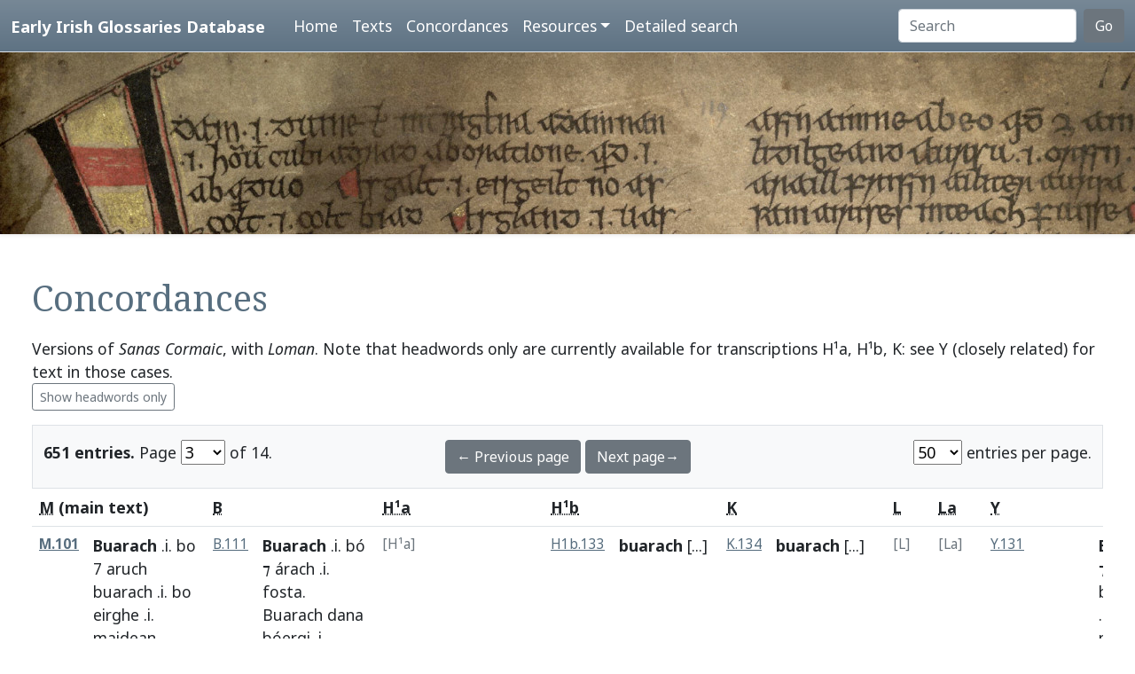

--- FILE ---
content_type: text/html; charset=utf-8
request_url: https://www.asnc.cam.ac.uk/irishglossaries/concordances.php?main=8&cpFamily=sc&display=fulltext&readingID=16655
body_size: 24785
content:

<!doctype html>
<html lang="en">
<head>
<title>Concordances · Early Irish Glossaries Database</title>
<meta charset="utf-8">
<meta name="viewport" content="width=device-width, initial-scale=1">

<link rel="stylesheet" href="https://cdn.jsdelivr.net/npm/bootstrap@5.0.2/dist/css/bootstrap.min.css" integrity="sha384-EVSTQN3/azprG1Anm3QDgpJLIm9Nao0Yz1ztcQTwFspd3yD65VohhpuuCOmLASjC" crossorigin="anonymous">
<script src="https://cdn.jsdelivr.net/npm/bootstrap@5.0.2/dist/js/bootstrap.bundle.min.js" integrity="sha384-MrcW6ZMFYlzcLA8Nl+NtUVF0sA7MsXsP1UyJoMp4YLEuNSfAP+JcXn/tWtIaxVXM" crossorigin="anonymous"></script>
<script src="https://unpkg.com/@popperjs/core@2"></script>

<link rel="preconnect" href="https://fonts.googleapis.com">
<link rel="preconnect" href="https://fonts.gstatic.com" crossorigin>
<link href="https://fonts.googleapis.com/css2?family=Noto+Sans:ital,wght@0,400;0,700;1,400;1,700&display=swap" rel="stylesheet"> 
<link href="https://fonts.googleapis.com/css2?family=Noto+Serif:ital,wght@0,400;0,700;1,400;1,700&display=swap" rel="stylesheet"> 

<link rel="shortcut icon" href="./favicon.ico" type="image/x-icon" />
<link rel="stylesheet" href="./includes/eigd.css">
<link rel="stylesheet" media="print" href="./includes/eigd_print.css">
<script language="JavaScript" type="text/javascript" src="./includes/eigd.js"></script>
<script>

window.addEventListener('load', function() {
	window.scrollBy(0, -300);
});

</script>
</head>
<body>

<nav class="navbar navbar-expand-lg navbar-dark sticky-top bg-gradient border-bottom shadow-lg" style="background-color: #5f7384;"><a href="#" onclick="adjust(); return false; "></a>
	<div class="container-fluid">
		<a class="navbar-brand" href="./">Early Irish Glossaries Database</a>
		<button class="navbar-toggler" type="button" data-bs-toggle="collapse" data-bs-target="#navbarSupportedContent" aria-controls="navbarSupportedContent" aria-expanded="false" aria-label="Toggle navigation">
			<span class="navbar-toggler-icon"></span>
		</button>

		<div class="collapse navbar-collapse" id="navbarSupportedContent">
			<ul class="navbar-nav ms-4 me-auto mb-2 mb-lg-0">
				<li class="nav-item"><a class="nav-link" aria-current="page" href="./">Home</a></li>
				<li class="nav-item"><a class="nav-link" href="./texts.php">Texts</a></li>
				<li class="nav-item"><a class="nav-link" href="./concordances.php">Concordances</a></li>
				<li class="nav-item dropdown">
					<a class="nav-link dropdown-toggle" href="#" id="navbarDropdown" role="button" data-bs-toggle="dropdown" aria-expanded="false">Resources</a>
					<ul class="dropdown-menu" aria-labelledby="navbarDropdown">
						<li><a class="dropdown-item" href="./abbr.php">Abbreviations</a></li>
						<li><a class="dropdown-item" href="./biblio.php">Bibliography</a></li>
						<li><a class="dropdown-item" href="./downloads.php">Downloads</a></li>
						<li><a class="dropdown-item" href="./links.php">Links</a></li>
						<li><a class="dropdown-item" href="./database.php">About the database</a></li>
						<li><a class="dropdown-item" href="./project.php">About the project</a></li>
					</ul>
				</li>
				<li class="nav-item"><a class="nav-link" href="./search.php?adv=1">Detailed search</a></li>
			</ul>
			<form class="d-flex" action="./search.php" method="get">
				<input name="sText" id="search" class="form-control me-2" type="search" placeholder="Search" aria-label="Search" value="" >
				<button class="btn btn-secondary" type="submit">Go</button>
			</form>
		</div>

	</div>
</nav>

<div class="container-fluid">
	<div class="row topImage shadow-sm d-print-none" style="min-height: 205px; "></div>
  	<div class="container-fluid my-5 px-4" style="min-height: 600px; ">
<h1>Concordances</h1><p>Versions of <i>Sanas Cormaic</i>, with <i>Loman</i>. Note that headwords only are currently available for transcriptions H¹a, H¹b, K: see Y (closely related) for text in those cases. <br/><a class="btn btn-outline-secondary btn-sm" href="concordances.php?main=8&amp;cpFamily=sc&amp;display=headwords&amp;readingID=16655">Show headwords only</a> </p><form class="d-print-none" name="form697ca587c6766" action="" method="get"><input type="hidden" name="main" value="8" /><input type="hidden" name="cpFamily" value="sc" /><input type="hidden" name="display" value="fulltext" /><input type="hidden" name="readingID" value="16655" /><div class="container-fluid bg-light border py-3" style="">	<div class="row">		<div class="col-4"><b>651 entries.</b> Page <select name="page" style="width: 50px; " onchange="document.forms['form697ca587c6766'].submit(); "><option value="1">1</option><option value="2">2</option><option value="3" selected="selected">3</option><option value="4">4</option><option value="5">5</option><option value="6">6</option><option value="7">7</option><option value="8">8</option><option value="9">9</option><option value="10">10</option><option value="11">11</option><option value="12">12</option><option value="13">13</option><option value="14">14</option></select> of 14. 		</div>		<div class="col-4 text-center"><a class="btn btn-secondary" href="/irishglossaries/concordances.php?main=8&amp;cpFamily=sc&amp;display=fulltext&amp;readingID=&amp;page=2">← Previous page</a> <a class="btn btn-secondary" href="/irishglossaries/concordances.php?main=8&amp;cpFamily=sc&amp;display=fulltext&amp;readingID=&amp;page=4">Next page→</a>		</div>		<div class="col-4 text-end"><select name="perPage" style="width: 55px; " onchange="document.forms['form697ca587c6766'].submit(); "><option value="50" selected="selected">50</option><option value="100">100</option><option value="200">200</option></select> entries per page.		</div>	</div></div></form><div class="table-responsive"><table class="table table-hover"><tr><th colspan="2"><b><abbr title="H.3.18, pp. 76a–79c">M</abbr> (main text)</b></th><th colspan="2"><abbr title="Leabhar Breac, pp. 263–72">B</abbr></th><th colspan="2"><abbr title="H.2.15b, pp. 13–39 [89–115]">H¹a</abbr></th><th colspan="2"><abbr title="H.2.15b, pp. 77–102 [153–178]">H¹b</abbr></th><th colspan="2"><abbr title="Killiney MS A 12, pp. 1–40">K</abbr></th><th colspan="2"><abbr title="Book of Leinster, p. 179">L</abbr></th><th colspan="2"><abbr title="Laud 610, fols. 79r–80v, 83r–86r">La</abbr></th><th colspan="2"><abbr title="Yellow Book of Lecan, cols. 3–88">Y</abbr></th><th colspan="2"><abbr title="H.3.18, pp. 76a–79c"><i>Loman</i></abbr></th></tr><tr valign="top" id="rM.101"><td class=" small" nowrap="nowrap"><a name="16651"></a><b><a title="Show this entry in this text's transcription. " data-bs-toggle="tooltip" href="texts.php?versionID=8&amp;readingID=16651#16651">M.101</a></b> </td><td class=" entry">
<b><a target="_blank" title="Link to DIL headword" href="http://www.dil.ie/search?search_in=headword&amp;q=buarach+" data-bs-toggle="tooltip">Buarach</a></b> .i. <a target="_blank" title="Link to DIL" data-bs-toggle="tooltip" href="http://www.dil.ie/search?q=bo">bo</a> 7 <a target="_blank" title="Link to DIL" data-bs-toggle="tooltip" href="http://www.dil.ie/search?q=aruch">aruch</a> <a target="_blank" title="Link to DIL" data-bs-toggle="tooltip" href="http://www.dil.ie/search?q=buarach">buarach</a> .i. <a target="_blank" title="Link to DIL" data-bs-toggle="tooltip" href="http://www.dil.ie/search?q=bo">bo</a> <a target="_blank" title="Link to DIL" data-bs-toggle="tooltip" href="http://www.dil.ie/search?q=eirghe">eirghe</a> .i. <a target="_blank" title="Link to DIL" data-bs-toggle="tooltip" href="http://www.dil.ie/search?q=maidean">maidean</a> <a target="_blank" title="Link to DIL" data-bs-toggle="tooltip" href="http://www.dil.ie/search?q=moch">moch</a> <a target="_blank" title="Link to DIL" data-bs-toggle="tooltip" href="http://www.dil.ie/search?q=unde">unde</a> <a target="_blank" title="Link to DIL" data-bs-toggle="tooltip" href="http://www.dil.ie/search?q=dicitur">dicitur</a> <a target="_blank" title="Link to DIL" data-bs-toggle="tooltip" href="http://www.dil.ie/search?q=feascor">feascor</a> imbuarach

</td><td class=" small" nowrap="nowrap"><a title="Show this entry in this text's transcription. " data-bs-toggle="tooltip" href="texts.php?versionID=1&amp;readingID=15651#15651">B.111</a> </td><td class=" entry">
<b><a target="_blank" title="Link to DIL headword" href="http://www.dil.ie/search?search_in=headword&amp;q=b%C3%BAarach+" data-bs-toggle="tooltip">Buarach</a></b> .i. <a target="_blank" title="Link to DIL" data-bs-toggle="tooltip" href="http://www.dil.ie/search?q=b%C3%B3">bó</a> ⁊ <a target="_blank" title="Link to DIL" data-bs-toggle="tooltip" href="http://www.dil.ie/search?q=%C3%A1rach">árach</a> .i. <a target="_blank" title="Link to DIL" data-bs-toggle="tooltip" href="http://www.dil.ie/search?q=fosta">fosta</a>. <a target="_blank" title="Link to DIL" data-bs-toggle="tooltip" href="http://www.dil.ie/search?q=Buarach">Buarach</a> <a target="_blank" title="Link to DIL" data-bs-toggle="tooltip" href="http://www.dil.ie/search?q=dana">dana</a> <a target="_blank" title="Link to DIL" data-bs-toggle="tooltip" href="http://www.dil.ie/search?q=b%C3%B3ergi">bóergi</a> .i. <a target="_blank" title="Link to DIL" data-bs-toggle="tooltip" href="http://www.dil.ie/search?q=matan">matan</a> <a target="_blank" title="Link to DIL" data-bs-toggle="tooltip" href="http://www.dil.ie/search?q=modi">modi</a>, <a target="_blank" title="Link to DIL" data-bs-toggle="tooltip" href="http://www.dil.ie/search?q=unde">unde</a> <a target="_blank" title="Link to DIL" data-bs-toggle="tooltip" href="http://www.dil.ie/search?q=dicitur">dicitur</a> <a target="_blank" title="Link to DIL" data-bs-toggle="tooltip" href="http://www.dil.ie/search?q=fescor">fescor</a> <a target="_blank" title="Link to DIL" data-bs-toggle="tooltip" href="http://www.dil.ie/search?q=imbuarach">imbuarach</a>. 

</td><td class=" small text-secondary" nowrap="nowrap">[H¹a]</td><td class=""> </td><td class=" small" nowrap="nowrap"><a title="Show this entry in this text's transcription. " data-bs-toggle="tooltip" href="texts.php?versionID=16&amp;readingID=29769#29769">H1b.133</a> </td><td class=" entry">
<b><a target="_blank" title="Link to DIL headword" href="http://www.dil.ie/search?search_in=headword&amp;q=b%C3%BAarach+" data-bs-toggle="tooltip">buarach</a></b> <a href="#" class="inlineNote" data-bs-toggle="tooltip" title="Gap in transcription: Headwords only are sampled for this version. See version Y for a closely related text. ">[...]</a>

</td><td class=" small" nowrap="nowrap"><a title="Show this entry in this text's transcription. " data-bs-toggle="tooltip" href="texts.php?versionID=18&amp;readingID=31128#31128">K.134</a> </td><td class=" entry">
<b><a target="_blank" title="Link to DIL headword" href="http://www.dil.ie/search?search_in=headword&amp;q=b%C3%BAarach+" data-bs-toggle="tooltip">buarach</a></b> <a href="#" class="inlineNote" data-bs-toggle="tooltip" title="Gap in transcription: Headwords only are sampled for this version. See version Y for a closely related text. ">[...]</a>

</td><td class=" small text-secondary" nowrap="nowrap">[L]</td><td class=""> </td><td class=" small text-secondary" nowrap="nowrap">[La]</td><td class=""> </td><td class=" small" nowrap="nowrap"><a title="Show this entry in this text's transcription. " data-bs-toggle="tooltip" href="texts.php?versionID=9&amp;readingID=17105#17105">Y.131</a> </td><td class=" entry">
<b><a target="_blank" title="Link to DIL headword" href="http://www.dil.ie/search?search_in=headword&amp;q=b%C3%BAarach+" data-bs-toggle="tooltip">Buarach</a></b> .i. <a target="_blank" title="Link to DIL" data-bs-toggle="tooltip" href="http://www.dil.ie/search?q=bo">bo</a> ⁊ <a target="_blank" title="Link to DIL" data-bs-toggle="tooltip" href="http://www.dil.ie/search?q=arach">arach</a>. <a target="_blank" title="Link to DIL" data-bs-toggle="tooltip" href="http://www.dil.ie/search?q=buarach">buarach</a> <a target="_blank" title="Link to DIL" data-bs-toggle="tooltip" href="http://www.dil.ie/search?q=dano">dano</a> .i. <a target="_blank" title="Link to DIL" data-bs-toggle="tooltip" href="http://www.dil.ie/search?q=bo">bo</a>-<a target="_blank" title="Link to DIL" data-bs-toggle="tooltip" href="http://www.dil.ie/search?q=erge">erge</a> .i. <a target="_blank" title="Link to DIL" data-bs-toggle="tooltip" href="http://www.dil.ie/search?q=moch">moch</a> <a target="_blank" title="Link to DIL" data-bs-toggle="tooltip" href="http://www.dil.ie/search?q=matan">matan</a>, <a target="_blank" title="Link to Perseus" data-bs-toggle="tooltip" href="http://www.perseus.tufts.edu/hopper/morph.jsp?l=unde&amp;la=la">unde</a> <a target="_blank" title="Link to Perseus" data-bs-toggle="tooltip" href="http://www.perseus.tufts.edu/hopper/morph.jsp?l=dicitur&amp;la=la">dicitur</a> <a target="_blank" title="Link to DIL" data-bs-toggle="tooltip" href="http://www.dil.ie/search?q=fescor">fescor</a> ⁊ <a target="_blank" title="Link to DIL" data-bs-toggle="tooltip" href="http://www.dil.ie/search?q=buarach">buarach</a>.

</td><td class=" small text-secondary" nowrap="nowrap">[<i>Loman</i>]</td><td class=""> </td></tr><tr valign="top" id="rM.102"><td class=" small" nowrap="nowrap"><a name="16652"></a><b><a title="Show this entry in this text's transcription. " data-bs-toggle="tooltip" href="texts.php?versionID=8&amp;readingID=16652#16652">M.102</a></b> </td><td class=" entry">
<b><a target="_blank" title="Link to DIL headword" href="http://www.dil.ie/search?search_in=headword&amp;q=basc+" data-bs-toggle="tooltip">basc</a></b> .i. <a target="_blank" title="Link to DIL" data-bs-toggle="tooltip" href="http://www.dil.ie/search?q=cech">cech</a> <a target="_blank" title="Link to DIL" data-bs-toggle="tooltip" href="http://www.dil.ie/search?q=ndearg">ndearg</a> <a target="_blank" title="Link to DIL" data-bs-toggle="tooltip" href="http://www.dil.ie/search?q=basc">basc</a> <a target="_blank" title="Link to DIL" data-bs-toggle="tooltip" href="http://www.dil.ie/search?q=dano">dano</a> <a target="_blank" title="Link to DIL" data-bs-toggle="tooltip" href="http://www.dil.ie/search?q=intan">intan</a> <a target="_blank" title="Link to DIL" data-bs-toggle="tooltip" href="http://www.dil.ie/search?q=as">as</a> <a target="_blank" title="Link to DIL" data-bs-toggle="tooltip" href="http://www.dil.ie/search?q=docuimriuch">docuimriuch</a> <a target="_blank" title="Link to DIL" data-bs-toggle="tooltip" href="http://www.dil.ie/search?q=braig">braig</a> <a target="_blank" title="Link to DIL" data-bs-toggle="tooltip" href="http://www.dil.ie/search?q=cid">cid</a> <a target="_blank" title="Link to DIL" data-bs-toggle="tooltip" href="http://www.dil.ie/search?q=as">as</a> <a target="_blank" title="Link to DIL" data-bs-toggle="tooltip" href="http://www.dil.ie/search?q=ainm">ainm</a> <a target="_blank" title="Link to DIL" data-bs-toggle="tooltip" href="http://www.dil.ie/search?q=is">is</a> <a target="_blank" title="Link to DIL" data-bs-toggle="tooltip" href="http://www.dil.ie/search?q=dona">dona</a> <a target="_blank" title="Link to DIL" data-bs-toggle="tooltip" href="http://www.dil.ie/search?q=meallaibh">meallaibh</a> <a target="_blank" title="Link to DIL" data-bs-toggle="tooltip" href="http://www.dil.ie/search?q=draconnaibh">draconnaibh</a> <a target="_blank" title="Link to DIL" data-bs-toggle="tooltip" href="http://www.dil.ie/search?q=as">as</a> diles

</td><td class=" small" nowrap="nowrap"><a title="Show this entry in this text's transcription. " data-bs-toggle="tooltip" href="texts.php?versionID=1&amp;readingID=15652#15652">B.112</a> </td><td class=" entry">
<b><a target="_blank" title="Link to DIL headword" href="http://www.dil.ie/search?search_in=headword&amp;q=basc+" data-bs-toggle="tooltip">Basc</a></b> .i. cechṅderg. <a target="_blank" title="Link to DIL" data-bs-toggle="tooltip" href="http://www.dil.ie/search?q=Basc">Basc</a> <a target="_blank" title="Link to DIL" data-bs-toggle="tooltip" href="http://www.dil.ie/search?q=dana">dana</a> <a target="_blank" title="Link to DIL" data-bs-toggle="tooltip" href="http://www.dil.ie/search?q=intan">intan</a> <a target="_blank" title="Link to DIL" data-bs-toggle="tooltip" href="http://www.dil.ie/search?q=is">is</a> <a target="_blank" title="Link to DIL" data-bs-toggle="tooltip" href="http://www.dil.ie/search?q=do">do</a> <a target="_blank" title="Link to DIL" data-bs-toggle="tooltip" href="http://www.dil.ie/search?q=chuibrech">chuibrech</a> <span class="gloss">(ł <a target="_blank" title="Link to DIL" data-bs-toggle="tooltip" href="http://www.dil.ie/search?q=is">is</a> <a target="_blank" title="Link to DIL" data-bs-toggle="tooltip" href="http://www.dil.ie/search?q=do">do</a> chuimriug)</span> <a target="_blank" title="Link to DIL" data-bs-toggle="tooltip" href="http://www.dil.ie/search?q=braiget">braiget</a> <a target="_blank" title="Link to DIL" data-bs-toggle="tooltip" href="http://www.dil.ie/search?q=is">is</a> <a target="_blank" title="Link to DIL" data-bs-toggle="tooltip" href="http://www.dil.ie/search?q=ainmm">ainmm</a> ⁊ <a target="_blank" title="Link to DIL" data-bs-toggle="tooltip" href="http://www.dil.ie/search?q=dona">dona</a> <a target="_blank" title="Link to DIL" data-bs-toggle="tooltip" href="http://www.dil.ie/search?q=mellaib">mellaib</a> <a target="_blank" title="Link to DIL" data-bs-toggle="tooltip" href="http://www.dil.ie/search?q=dracondai">dracondai</a> <a target="_blank" title="Link to DIL" data-bs-toggle="tooltip" href="http://www.dil.ie/search?q=is">is</a> <a target="_blank" title="Link to DIL" data-bs-toggle="tooltip" href="http://www.dil.ie/search?q=dileas">dileas</a>. <a target="_blank" title="Link to DIL" data-bs-toggle="tooltip" href="http://www.dil.ie/search?q=base">base</a> .i. <a target="_blank" title="Link to DIL" data-bs-toggle="tooltip" href="http://www.dil.ie/search?q=cach">cach</a> ṅderg. 

</td><td class=" small text-secondary" nowrap="nowrap">[H¹a]</td><td class=""> </td><td class=" small text-secondary" nowrap="nowrap">[H¹b]</td><td class=""> </td><td class=" small" nowrap="nowrap"><a title="Show this entry in this text's transcription. " data-bs-toggle="tooltip" href="texts.php?versionID=18&amp;readingID=31129#31129">K.135</a> </td><td class=" entry">
<b><a target="_blank" title="Link to DIL headword" href="http://www.dil.ie/search?search_in=headword&amp;q=basc+" data-bs-toggle="tooltip">basc</a></b> <a href="#" class="inlineNote" data-bs-toggle="tooltip" title="Gap in transcription: Headwords only are sampled for this version. See version Y for a closely related text. ">[...]</a>

</td><td class=" small text-secondary" nowrap="nowrap">[L]</td><td class=""> </td><td class=" small text-secondary" nowrap="nowrap">[La]</td><td class=""> </td><td class=" small" nowrap="nowrap"><a title="Show this entry in this text's transcription. " data-bs-toggle="tooltip" href="texts.php?versionID=9&amp;readingID=17106#17106">Y.132</a> </td><td class=" entry">
<b><a target="_blank" title="Link to DIL headword" href="http://www.dil.ie/search?search_in=headword&amp;q=basc+" data-bs-toggle="tooltip">Basc</a></b> <a target="_blank" title="Link to DIL" data-bs-toggle="tooltip" href="http://www.dil.ie/search?q=dano">dano</a> <a target="_blank" title="Link to DIL" data-bs-toggle="tooltip" href="http://www.dil.ie/search?q=cach">cach</a> <a target="_blank" title="Link to DIL" data-bs-toggle="tooltip" href="http://www.dil.ie/search?q=nderg">nderg</a>. <a target="_blank" title="Link to DIL" data-bs-toggle="tooltip" href="http://www.dil.ie/search?q=basc">basc</a> <a target="_blank" title="Link to DIL" data-bs-toggle="tooltip" href="http://www.dil.ie/search?q=intan">intan</a> <a target="_blank" title="Link to DIL" data-bs-toggle="tooltip" href="http://www.dil.ie/search?q=is">is</a> <a target="_blank" title="Link to DIL" data-bs-toggle="tooltip" href="http://www.dil.ie/search?q=do">do</a> <a target="_blank" title="Link to DIL" data-bs-toggle="tooltip" href="http://www.dil.ie/search?q=chuimriuch">chuimriuch</a> <a target="_blank" title="Link to DIL" data-bs-toggle="tooltip" href="http://www.dil.ie/search?q=braget">braget</a> <a target="_blank" title="Link to Perseus" data-bs-toggle="tooltip" href="http://www.perseus.tufts.edu/hopper/morph.jsp?l=is&amp;la=la">is</a> <a target="_blank" title="Link to Perseus" data-bs-toggle="tooltip" href="http://www.perseus.tufts.edu/hopper/morph.jsp?l=nomen&amp;la=la">nomen</a> <a target="_blank" title="Link to DIL" data-bs-toggle="tooltip" href="http://www.dil.ie/search?q=is">is</a> <a target="_blank" title="Link to DIL" data-bs-toggle="tooltip" href="http://www.dil.ie/search?q=dona">dona</a> <a target="_blank" title="Link to DIL" data-bs-toggle="tooltip" href="http://www.dil.ie/search?q=mellaib">mellaib</a> <a target="_blank" title="Link to DIL" data-bs-toggle="tooltip" href="http://www.dil.ie/search?q=dracondaib">dracondaib</a> <a target="_blank" title="Link to DIL" data-bs-toggle="tooltip" href="http://www.dil.ie/search?q=is">is</a> <a target="_blank" title="Link to DIL" data-bs-toggle="tooltip" href="http://www.dil.ie/search?q=diles">diles</a>. 

</td><td class=" small text-secondary" nowrap="nowrap">[<i>Loman</i>]</td><td class=""> </td></tr><tr valign="top" id="rM.103"><td class=" small" nowrap="nowrap"><a name="16654"></a><b><a title="Show this entry in this text's transcription. " data-bs-toggle="tooltip" href="texts.php?versionID=8&amp;readingID=16654#16654">M.103</a></b> </td><td class=" entry">
<b><a target="_blank" title="Link to DIL headword" href="http://www.dil.ie/search?search_in=headword&amp;q=brisc" data-bs-toggle="tooltip">Brisg</a></b> .i. <a target="_blank" title="Link to DIL" data-bs-toggle="tooltip" href="http://www.dil.ie/search?q=ab">ab</a> <a target="_blank" title="Link to DIL" data-bs-toggle="tooltip" href="http://www.dil.ie/search?q=eo">eo</a> <a target="_blank" title="Link to DIL" data-bs-toggle="tooltip" href="http://www.dil.ie/search?q=quod">quod</a> <a target="_blank" title="Link to DIL" data-bs-toggle="tooltip" href="http://www.dil.ie/search?q=est">est</a> <a target="_blank" title="Link to DIL" data-bs-toggle="tooltip" href="http://www.dil.ie/search?q=priscus">priscus</a> <a target="_blank" title="Link to DIL" data-bs-toggle="tooltip" href="http://www.dil.ie/search?q=aris">aris</a> <a target="_blank" title="Link to DIL" data-bs-toggle="tooltip" href="http://www.dil.ie/search?q=brisg">brisg</a> <a target="_blank" title="Link to DIL" data-bs-toggle="tooltip" href="http://www.dil.ie/search?q=gach">gach</a> <a target="_blank" title="Link to DIL" data-bs-toggle="tooltip" href="http://www.dil.ie/search?q=crin">crin</a> 7 <a target="_blank" title="Link to DIL" data-bs-toggle="tooltip" href="http://www.dil.ie/search?q=gach">gach</a> narrsaig

</td><td class=" small" nowrap="nowrap"><a title="Show this entry in this text's transcription. " data-bs-toggle="tooltip" href="texts.php?versionID=1&amp;readingID=15654#15654">B.113</a> </td><td class=" entry">
<b><a target="_blank" title="Link to DIL headword" href="http://www.dil.ie/search?search_in=headword&amp;q=brisc" data-bs-toggle="tooltip">Brisc</a></b> .i. <a target="_blank" title="Link to DIL" data-bs-toggle="tooltip" href="http://www.dil.ie/search?q=ab">ab</a> <a target="_blank" title="Link to DIL" data-bs-toggle="tooltip" href="http://www.dil.ie/search?q=eo">eo</a> <a target="_blank" title="Link to DIL" data-bs-toggle="tooltip" href="http://www.dil.ie/search?q=quod">quod</a> <a target="_blank" title="Link to DIL" data-bs-toggle="tooltip" href="http://www.dil.ie/search?q=est">est</a> <a target="_blank" title="Link to DIL" data-bs-toggle="tooltip" href="http://www.dil.ie/search?q=priscus">priscus</a> <a target="_blank" title="Link to DIL" data-bs-toggle="tooltip" href="http://www.dil.ie/search?q=arisbrisc">arisbrisc</a> <span class="gloss">(cach <a target="_blank" title="Link to DIL" data-bs-toggle="tooltip" href="http://www.dil.ie/search?q=crin">crin</a> 7)</span> <a target="_blank" title="Link to DIL" data-bs-toggle="tooltip" href="http://www.dil.ie/search?q=cach">cach</a> ṅarsaid. 

</td><td class=" small text-secondary" nowrap="nowrap">[H¹a]</td><td class=""> </td><td class=" small" nowrap="nowrap"><a title="Show this entry in this text's transcription. " data-bs-toggle="tooltip" href="texts.php?versionID=16&amp;readingID=29771#29771">H1b.135</a> </td><td class=" entry">
<b><a target="_blank" title="Link to DIL headword" href="http://www.dil.ie/search?search_in=headword&amp;q=brisc" data-bs-toggle="tooltip">brisc</a></b> <a href="#" class="inlineNote" data-bs-toggle="tooltip" title="Gap in transcription: Headwords only are sampled for this version. See version Y for a closely related text. ">[...]</a>

</td><td class=" small" nowrap="nowrap"><a title="Show this entry in this text's transcription. " data-bs-toggle="tooltip" href="texts.php?versionID=18&amp;readingID=31130#31130">K.136</a> </td><td class=" entry">
<b><a target="_blank" title="Link to DIL headword" href="http://www.dil.ie/search?search_in=headword&amp;q=brisc" data-bs-toggle="tooltip">brisc</a></b> <a href="#" class="inlineNote" data-bs-toggle="tooltip" title="Gap in transcription: Headwords only are sampled for this version. See version Y for a closely related text. ">[...]</a>

</td><td class=" small text-secondary" nowrap="nowrap">[L]</td><td class=""> </td><td class=" small text-secondary" nowrap="nowrap">[La]</td><td class=""> </td><td class=" small" nowrap="nowrap"><a title="Show this entry in this text's transcription. " data-bs-toggle="tooltip" href="texts.php?versionID=9&amp;readingID=17108#17108">Y.133</a> </td><td class=" entry">
<b><a target="_blank" title="Link to DIL headword" href="http://www.dil.ie/search?search_in=headword&amp;q=brisc" data-bs-toggle="tooltip">Brisc</a></b> <a target="_blank" title="Link to Perseus" data-bs-toggle="tooltip" href="http://www.perseus.tufts.edu/hopper/morph.jsp?l=ab&amp;la=la">ab</a> <a target="_blank" title="Link to Perseus" data-bs-toggle="tooltip" href="http://www.perseus.tufts.edu/hopper/morph.jsp?l=eo&amp;la=la">eo</a> <a target="_blank" title="Link to Perseus" data-bs-toggle="tooltip" href="http://www.perseus.tufts.edu/hopper/morph.jsp?l=quod&amp;la=la">quod</a> <a target="_blank" title="Link to Perseus" data-bs-toggle="tooltip" href="http://www.perseus.tufts.edu/hopper/morph.jsp?l=est&amp;la=la">est</a> <a target="_blank" title="Link to Perseus" data-bs-toggle="tooltip" href="http://www.perseus.tufts.edu/hopper/morph.jsp?l=priscus&amp;la=la">priscus</a>, <a target="_blank" title="Link to DIL" data-bs-toggle="tooltip" href="http://www.dil.ie/search?q=ar">ar</a> <a target="_blank" title="Link to DIL" data-bs-toggle="tooltip" href="http://www.dil.ie/search?q=is">is</a> <a target="_blank" title="Link to DIL" data-bs-toggle="tooltip" href="http://www.dil.ie/search?q=brisc">brisc</a> <a target="_blank" title="Link to DIL" data-bs-toggle="tooltip" href="http://www.dil.ie/search?q=cach">cach</a> <a target="_blank" title="Link to DIL" data-bs-toggle="tooltip" href="http://www.dil.ie/search?q=crin">crin</a> ⁊ <a target="_blank" title="Link to DIL" data-bs-toggle="tooltip" href="http://www.dil.ie/search?q=cach">cach</a> n-<a target="_blank" title="Link to DIL" data-bs-toggle="tooltip" href="http://www.dil.ie/search?q=arsaid">arsaid</a>.

</td><td class=" small text-secondary" nowrap="nowrap">[<i>Loman</i>]</td><td class=""> </td></tr><tr valign="top" id="rM.104"><td class=" highlight small" nowrap="nowrap"><a name="16655"></a><b><a title="Show this entry in this text's transcription. " data-bs-toggle="tooltip" href="texts.php?versionID=8&amp;readingID=16655#16655">M.104</a></b> </td><td class=" highlight entry">
<b><a target="_blank" title="Link to DIL headword" href="http://www.dil.ie/search?search_in=headword&amp;q=bo" data-bs-toggle="tooltip">Bo</a></b> .i. <a target="_blank" title="Link to DIL" data-bs-toggle="tooltip" href="http://www.dil.ie/search?q=ainm">ainm</a> <a target="_blank" title="Link to DIL" data-bs-toggle="tooltip" href="http://www.dil.ie/search?q=de">de</a> <a target="_blank" title="Link to DIL" data-bs-toggle="tooltip" href="http://www.dil.ie/search?q=sono">sono</a> <a target="_blank" title="Link to DIL" data-bs-toggle="tooltip" href="http://www.dil.ie/search?q=uocis">uocis</a> <a target="_blank" title="Link to DIL" data-bs-toggle="tooltip" href="http://www.dil.ie/search?q=su%C3%A6">suæ</a> factum

</td><td class=" highlight small" nowrap="nowrap"><a title="Show this entry in this text's transcription. " data-bs-toggle="tooltip" href="texts.php?versionID=1&amp;readingID=15655#15655">B.114</a> </td><td class=" highlight entry">
<b><a target="_blank" title="Link to DIL headword" href="http://www.dil.ie/search?search_in=headword&amp;q=b%C3%B3" data-bs-toggle="tooltip">Bó</a></b> <a target="_blank" title="Link to DIL" data-bs-toggle="tooltip" href="http://www.dil.ie/search?q=nomen">nomen</a> <a target="_blank" title="Link to DIL" data-bs-toggle="tooltip" href="http://www.dil.ie/search?q=de">de</a> <a target="_blank" title="Link to DIL" data-bs-toggle="tooltip" href="http://www.dil.ie/search?q=sono">sono</a> <a target="_blank" title="Link to DIL" data-bs-toggle="tooltip" href="http://www.dil.ie/search?q=uocis">uocis</a> <a target="_blank" title="Link to DIL" data-bs-toggle="tooltip" href="http://www.dil.ie/search?q=suae">suae</a> <span class="gloss">(factum est)</span>. 

</td><td class=" highlight small" nowrap="nowrap"><a title="Show this entry in this text's transcription. " data-bs-toggle="tooltip" href="texts.php?versionID=15&amp;readingID=28467#28467">H1a.92</a> </td><td class=" highlight entry">
<b><a target="_blank" title="Link to DIL headword" href="http://www.dil.ie/search?search_in=headword&amp;q=b%C3%B3" data-bs-toggle="tooltip">bo</a></b> <a href="#" class="inlineNote" data-bs-toggle="tooltip" title="Gap in transcription: Headwords only are sampled for this version. See version Y for a closely related text. ">[...]</a>

</td><td class=" highlight small" nowrap="nowrap"><a title="Show this entry in this text's transcription. " data-bs-toggle="tooltip" href="texts.php?versionID=16&amp;readingID=29772#29772">H1b.136</a> </td><td class=" highlight entry">
<b><a target="_blank" title="Link to DIL headword" href="http://www.dil.ie/search?search_in=headword&amp;q=b%C3%B3" data-bs-toggle="tooltip">bo</a></b> <a href="#" class="inlineNote" data-bs-toggle="tooltip" title="Gap in transcription: Headwords only are sampled for this version. See version Y for a closely related text. ">[...]</a>

</td><td class=" highlight small" nowrap="nowrap"><a title="Show this entry in this text's transcription. " data-bs-toggle="tooltip" href="texts.php?versionID=18&amp;readingID=31131#31131">K.137</a> </td><td class=" highlight entry">
<b><a target="_blank" title="Link to DIL headword" href="http://www.dil.ie/search?search_in=headword&amp;q=b%C3%B3" data-bs-toggle="tooltip">bo</a></b> <a href="#" class="inlineNote" data-bs-toggle="tooltip" title="Gap in transcription: Headwords only are sampled for this version. See version Y for a closely related text. ">[...]</a>

</td><td class=" highlight small text-secondary" nowrap="nowrap">[L]</td><td class=" highlight"> </td><td class=" highlight small text-secondary" nowrap="nowrap">[La]</td><td class=" highlight"> </td><td class=" highlight small" nowrap="nowrap"><a title="Show this entry in this text's transcription. " data-bs-toggle="tooltip" href="texts.php?versionID=9&amp;readingID=17109#17109">Y.134</a> </td><td class=" highlight entry">
<b><a target="_blank" title="Link to DIL headword" href="http://www.dil.ie/search?search_in=headword&amp;q=b%C3%B3" data-bs-toggle="tooltip">Bo</a></b> <a target="_blank" title="Link to Perseus" data-bs-toggle="tooltip" href="http://www.perseus.tufts.edu/hopper/morph.jsp?l=nomen&amp;la=la">nomen</a> <a target="_blank" title="Link to Perseus" data-bs-toggle="tooltip" href="http://www.perseus.tufts.edu/hopper/morph.jsp?l=de&amp;la=la">de</a> <a target="_blank" title="Link to Perseus" data-bs-toggle="tooltip" href="http://www.perseus.tufts.edu/hopper/morph.jsp?l=sono&amp;la=la">sono</a> <a target="_blank" title="Link to Perseus" data-bs-toggle="tooltip" href="http://www.perseus.tufts.edu/hopper/morph.jsp?l=factum&amp;la=la">factum</a> <a target="_blank" title="Link to Perseus" data-bs-toggle="tooltip" href="http://www.perseus.tufts.edu/hopper/morph.jsp?l=suae&amp;la=la">suae</a> <a target="_blank" title="Link to Perseus" data-bs-toggle="tooltip" href="http://www.perseus.tufts.edu/hopper/morph.jsp?l=uocsis&amp;la=la">uocsis</a> .i. <a target="_blank" title="Link to DIL" data-bs-toggle="tooltip" href="http://www.dil.ie/search?q=ainm">ainm</a> <a target="_blank" title="Link to DIL" data-bs-toggle="tooltip" href="http://www.dil.ie/search?q=arna">arna</a> <a target="_blank" title="Link to DIL" data-bs-toggle="tooltip" href="http://www.dil.ie/search?q=denam">denam</a> <a target="_blank" title="Link to DIL" data-bs-toggle="tooltip" href="http://www.dil.ie/search?q=dfoghar">dfoghar</a> <a target="_blank" title="Link to DIL" data-bs-toggle="tooltip" href="http://www.dil.ie/search?q=in">in</a> <a target="_blank" title="Link to DIL" data-bs-toggle="tooltip" href="http://www.dil.ie/search?q=gotha">gotha</a> <a target="_blank" title="Link to DIL" data-bs-toggle="tooltip" href="http://www.dil.ie/search?q=uodein">uodein</a>.

</td><td class=" highlight small text-secondary" nowrap="nowrap">[<i>Loman</i>]</td><td class=" highlight"> </td></tr><tr valign="top" id="rM.105"><td class=" small" nowrap="nowrap"><a name="16656"></a><b><a title="Show this entry in this text's transcription. " data-bs-toggle="tooltip" href="texts.php?versionID=8&amp;readingID=16656#16656">M.105</a></b> </td><td class=" entry">
<b><a target="_blank" title="Link to DIL headword" href="http://www.dil.ie/search?search_in=headword&amp;q=belc%28h%29e" data-bs-toggle="tooltip">Bolg</a></b> <a target="_blank" title="Link to DIL" data-bs-toggle="tooltip" href="http://www.dil.ie/search?q=beil">beil</a> <a target="_blank" title="Link to DIL" data-bs-toggle="tooltip" href="http://www.dil.ie/search?q=ceo">ceo</a> .i. <a target="_blank" title="Link to DIL" data-bs-toggle="tooltip" href="http://www.dil.ie/search?q=bel">bel</a> <a target="_blank" title="Link to DIL" data-bs-toggle="tooltip" href="http://www.dil.ie/search?q=ceo">ceo</a> .i. <a target="_blank" title="Link to DIL" data-bs-toggle="tooltip" href="http://www.dil.ie/search?q=ceo">ceo</a> <a target="_blank" title="Link to DIL" data-bs-toggle="tooltip" href="http://www.dil.ie/search?q=tic">tic</a> <a target="_blank" title="Link to DIL" data-bs-toggle="tooltip" href="http://www.dil.ie/search?q=asa">asa</a> bel

</td><td class=" small" nowrap="nowrap"><a title="Show this entry in this text's transcription. " data-bs-toggle="tooltip" href="texts.php?versionID=1&amp;readingID=15657#15657">B.116</a> </td><td class=" entry">
<b>Bolg belchi</b> .i. <a target="_blank" title="Link to DIL" data-bs-toggle="tooltip" href="http://www.dil.ie/search?q=b%C3%A9lcheo">bélcheo</a> .i. <a target="_blank" title="Link to DIL" data-bs-toggle="tooltip" href="http://www.dil.ie/search?q=ceo">ceo</a> <span class="gloss">(do)</span>thæd <a target="_blank" title="Link to DIL" data-bs-toggle="tooltip" href="http://www.dil.ie/search?q=asabeolu">asabeolu</a>. 

</td><td class=" small" nowrap="nowrap"><a title="Show this entry in this text's transcription. " data-bs-toggle="tooltip" href="texts.php?versionID=15&amp;readingID=28469#28469">H1a.94</a> </td><td class=" entry">
<b>bolcc belceo</b> <a href="#" class="inlineNote" data-bs-toggle="tooltip" title="Gap in transcription: Headwords only are sampled for this version. See version Y for a closely related text. ">[...]</a>

</td><td class=" small" nowrap="nowrap"><a title="Show this entry in this text's transcription. " data-bs-toggle="tooltip" href="texts.php?versionID=16&amp;readingID=29776#29776">H1b.139</a> </td><td class=" entry">
<b>bolg belce</b> <a href="#" class="inlineNote" data-bs-toggle="tooltip" title="Gap in transcription: Headwords only are sampled for this version. See version Y for a closely related text. ">[...]</a>

</td><td class=" small" nowrap="nowrap"><a title="Show this entry in this text's transcription. " data-bs-toggle="tooltip" href="texts.php?versionID=18&amp;readingID=31134#31134">K.140</a> </td><td class=" entry">
<b>bolg beilce</b> <a href="#" class="inlineNote" data-bs-toggle="tooltip" title="Gap in transcription: Headwords only are sampled for this version. See version Y for a closely related text. ">[...]</a>

</td><td class=" small text-secondary" nowrap="nowrap">[L]</td><td class=""> </td><td class=" small text-secondary" nowrap="nowrap">[La]</td><td class=""> </td><td class=" small" nowrap="nowrap"><a title="Show this entry in this text's transcription. " data-bs-toggle="tooltip" href="texts.php?versionID=9&amp;readingID=17112#17112">Y.137</a> </td><td class=" entry">
<b>Bolg belce</b> .i. <a target="_blank" title="Link to DIL" data-bs-toggle="tooltip" href="http://www.dil.ie/search?q=bel">bel</a>-<a target="_blank" title="Link to DIL" data-bs-toggle="tooltip" href="http://www.dil.ie/search?q=ceo">ceo</a> .i. <a target="_blank" title="Link to DIL" data-bs-toggle="tooltip" href="http://www.dil.ie/search?q=ceo">ceo</a> <a target="_blank" title="Link to DIL" data-bs-toggle="tooltip" href="http://www.dil.ie/search?q=tic">tic</a> <a target="_blank" title="Link to DIL" data-bs-toggle="tooltip" href="http://www.dil.ie/search?q=as">as</a> <a target="_blank" title="Link to DIL" data-bs-toggle="tooltip" href="http://www.dil.ie/search?q=belaib">belaib</a>.

</td><td class=" small text-secondary" nowrap="nowrap">[<i>Loman</i>]</td><td class=""> </td></tr><tr valign="top" id="rM.106"><td class=" small" nowrap="nowrap"><a name="16657"></a><b><a title="Show this entry in this text's transcription. " data-bs-toggle="tooltip" href="texts.php?versionID=8&amp;readingID=16657#16657">M.106</a></b> </td><td class=" entry">
<b><a target="_blank" title="Link to DIL headword" href="http://www.dil.ie/search?search_in=headword&amp;q=blinn" data-bs-toggle="tooltip">Blind</a></b> .i. <a target="_blank" title="Link to DIL" data-bs-toggle="tooltip" href="http://www.dil.ie/search?q=saile">saile</a> <a target="_blank" title="Link to DIL" data-bs-toggle="tooltip" href="http://www.dil.ie/search?q=marb">marb</a> <a target="_blank" title="Link to DIL" data-bs-toggle="tooltip" href="http://www.dil.ie/search?q=unde">unde</a> <a target="_blank" title="Link to DIL" data-bs-toggle="tooltip" href="http://www.dil.ie/search?q=dicitur">dicitur</a> <a target="_blank" title="Link to DIL" data-bs-toggle="tooltip" href="http://www.dil.ie/search?q=bas">bas</a> blinach

</td><td class=" small" nowrap="nowrap"><a title="Show this entry in this text's transcription. " data-bs-toggle="tooltip" href="texts.php?versionID=1&amp;readingID=15659#15659">B.118</a> </td><td class=" entry">
<b><a target="_blank" title="Link to DIL headword" href="http://www.dil.ie/search?search_in=headword&amp;q=blinn" data-bs-toggle="tooltip">Blind</a></b> .i. <a target="_blank" title="Link to DIL" data-bs-toggle="tooltip" href="http://www.dil.ie/search?q=saile">saile</a> <a target="_blank" title="Link to DIL" data-bs-toggle="tooltip" href="http://www.dil.ie/search?q=mairb">mairb</a> <a target="_blank" title="Link to DIL" data-bs-toggle="tooltip" href="http://www.dil.ie/search?q=unde">unde</a> <a target="_blank" title="Link to DIL" data-bs-toggle="tooltip" href="http://www.dil.ie/search?q=dicitur">dicitur</a> <a target="_blank" title="Link to DIL" data-bs-toggle="tooltip" href="http://www.dil.ie/search?q=b%C3%A1s">bás</a> <span class="gloss">(in)</span> <a target="_blank" title="Link to DIL" data-bs-toggle="tooltip" href="http://www.dil.ie/search?q=blinna">blinna</a> <a target="_blank" title="Link to DIL" data-bs-toggle="tooltip" href="http://www.dil.ie/search?q=ch">ch</a>. <a target="_blank" title="Link to DIL" data-bs-toggle="tooltip" href="http://www.dil.ie/search?q=Blindauga">Blindauga</a> <a target="_blank" title="Link to DIL" data-bs-toggle="tooltip" href="http://www.dil.ie/search?q=caech">caech</a> <a target="_blank" title="Link to DIL" data-bs-toggle="tooltip" href="http://www.dil.ie/search?q=in">in</a> <a target="_blank" title="Link to DIL" data-bs-toggle="tooltip" href="http://www.dil.ie/search?q=lingua">lingua</a> <a target="_blank" title="Link to DIL" data-bs-toggle="tooltip" href="http://www.dil.ie/search?q=Galleorum">Galleorum</a> <a target="_blank" title="Link to DIL" data-bs-toggle="tooltip" href="http://www.dil.ie/search?q=dicitur">dicitur</a>. 

</td><td class=" small" nowrap="nowrap"><a title="Show this entry in this text's transcription. " data-bs-toggle="tooltip" href="texts.php?versionID=15&amp;readingID=28472#28472">H1a.96</a> </td><td class=" entry">
<b><a target="_blank" title="Link to DIL headword" href="http://www.dil.ie/search?search_in=headword&amp;q=blinn" data-bs-toggle="tooltip">blinn</a></b> <a href="#" class="inlineNote" data-bs-toggle="tooltip" title="Gap in transcription: Headwords only are sampled for this version. See version Y for a closely related text. ">[...]</a>

</td><td class=" small" nowrap="nowrap"><a title="Show this entry in this text's transcription. " data-bs-toggle="tooltip" href="texts.php?versionID=16&amp;readingID=29777#29777">H1b.140</a> </td><td class=" entry">
<b><a target="_blank" title="Link to DIL headword" href="http://www.dil.ie/search?search_in=headword&amp;q=blinn" data-bs-toggle="tooltip">blinn</a></b> <a href="#" class="inlineNote" data-bs-toggle="tooltip" title="Gap in transcription: Headwords only are sampled for this version. See version Y for a closely related text. ">[...]</a>

</td><td class=" small" nowrap="nowrap"><a title="Show this entry in this text's transcription. " data-bs-toggle="tooltip" href="texts.php?versionID=18&amp;readingID=31135#31135">K.141</a> </td><td class=" entry">
<b><a target="_blank" title="Link to DIL headword" href="http://www.dil.ie/search?search_in=headword&amp;q=blinn" data-bs-toggle="tooltip">blind</a></b> <a href="#" class="inlineNote" data-bs-toggle="tooltip" title="Gap in transcription: Headwords only are sampled for this version. See version Y for a closely related text. ">[...]</a>

</td><td class=" small text-secondary" nowrap="nowrap">[L]</td><td class=""> </td><td class=" small text-secondary" nowrap="nowrap">[La]</td><td class=""> </td><td class=" small" nowrap="nowrap"><a title="Show this entry in this text's transcription. " data-bs-toggle="tooltip" href="texts.php?versionID=9&amp;readingID=17113#17113">Y.138</a> </td><td class=" entry">
<b><a target="_blank" title="Link to DIL headword" href="http://www.dil.ie/search?search_in=headword&amp;q=blinn" data-bs-toggle="tooltip">Blinn</a></b> .i. <a target="_blank" title="Link to DIL" data-bs-toggle="tooltip" href="http://www.dil.ie/search?q=snaithe">snaithe</a> <a target="_blank" title="Link to DIL" data-bs-toggle="tooltip" href="http://www.dil.ie/search?q=ruisc">ruisc</a> <a target="_blank" title="Link to DIL" data-bs-toggle="tooltip" href="http://www.dil.ie/search?q=mairb">mairb</a>, <a target="_blank" title="Link to Perseus" data-bs-toggle="tooltip" href="http://www.perseus.tufts.edu/hopper/morph.jsp?l=unde&amp;la=la">unde</a> <a target="_blank" title="Link to Perseus" data-bs-toggle="tooltip" href="http://www.perseus.tufts.edu/hopper/morph.jsp?l=dicitur&amp;la=la">dicitur</a> <a target="_blank" title="Link to DIL" data-bs-toggle="tooltip" href="http://www.dil.ie/search?q=blind">blind</a> .i. <a target="_blank" title="Link to DIL" data-bs-toggle="tooltip" href="http://www.dil.ie/search?q=auga">auga</a>, .i. <a target="_blank" title="Link to DIL" data-bs-toggle="tooltip" href="http://www.dil.ie/search?q=dall">dall</a> <a target="_blank" title="Link to DIL" data-bs-toggle="tooltip" href="http://www.dil.ie/search?q=no">no</a> <a target="_blank" title="Link to DIL" data-bs-toggle="tooltip" href="http://www.dil.ie/search?q=coech">coech</a>. <a target="_blank" title="Link to DIL" data-bs-toggle="tooltip" href="http://www.dil.ie/search?q=buid">buid</a> .i. <a target="_blank" title="Link to DIL" data-bs-toggle="tooltip" href="http://www.dil.ie/search?q=anga">anga</a> <span class="gloss">(.i. dallṡúilech)</span> <a target="_blank" title="Link to Perseus" data-bs-toggle="tooltip" href="http://www.perseus.tufts.edu/hopper/morph.jsp?l=in&amp;la=la">in</a> <a target="_blank" title="Link to Perseus" data-bs-toggle="tooltip" href="http://www.perseus.tufts.edu/hopper/morph.jsp?l=linga&amp;la=la">linga</a> <a target="_blank" title="Link to Perseus" data-bs-toggle="tooltip" href="http://www.perseus.tufts.edu/hopper/morph.jsp?l=Galleorum&amp;la=la">Galleorum</a>.

</td><td class=" small text-secondary" nowrap="nowrap">[<i>Loman</i>]</td><td class=""> </td></tr><tr valign="top" id="rM.107"><td class=" small" nowrap="nowrap"><a name="16658"></a><b><a title="Show this entry in this text's transcription. " data-bs-toggle="tooltip" href="texts.php?versionID=8&amp;readingID=16658#16658">M.107</a></b> </td><td class=" entry">
<b><a target="_blank" title="Link to DIL headword" href="http://www.dil.ie/search?search_in=headword&amp;q=Bentraige" data-bs-toggle="tooltip">Beanntraige</a></b> .i. <a target="_blank" title="Link to DIL" data-bs-toggle="tooltip" href="http://www.dil.ie/search?q=bineth">bineth</a> <a target="_blank" title="Link to DIL" data-bs-toggle="tooltip" href="http://www.dil.ie/search?q=righe">righe</a> .i. <a target="_blank" title="Link to DIL" data-bs-toggle="tooltip" href="http://www.dil.ie/search?q=millsean">millsean</a> <a target="_blank" title="Link to DIL" data-bs-toggle="tooltip" href="http://www.dil.ie/search?q=dliges">dliges</a> <a target="_blank" title="Link to DIL" data-bs-toggle="tooltip" href="http://www.dil.ie/search?q=rig">rig</a> <a target="_blank" title="Link to DIL" data-bs-toggle="tooltip" href="http://www.dil.ie/search?q=caisil">caisil</a> <a target="_blank" title="Link to DIL" data-bs-toggle="tooltip" href="http://www.dil.ie/search?q=dibh">dibh</a> <a target="_blank" title="Link to DIL" data-bs-toggle="tooltip" href="http://www.dil.ie/search?q=no">no</a> a <a target="_blank" title="Link to DIL" data-bs-toggle="tooltip" href="http://www.dil.ie/search?q=beanta">beanta</a> <a target="_blank" title="Link to DIL" data-bs-toggle="tooltip" href="http://www.dil.ie/search?q=patre">patre</a> eorum

</td><td class=" small" nowrap="nowrap"><a title="Show this entry in this text's transcription. " data-bs-toggle="tooltip" href="texts.php?versionID=1&amp;readingID=15660#15660">B.119</a> </td><td class=" entry">
<b><a target="_blank" title="Link to DIL headword" href="http://www.dil.ie/search?search_in=headword&amp;q=Bentraige" data-bs-toggle="tooltip">Benntraige</a></b> .i. <a target="_blank" title="Link to DIL" data-bs-toggle="tooltip" href="http://www.dil.ie/search?q=binitrige">binitrige</a> .i. <span class="gloss">(de)</span> <a target="_blank" title="Link to DIL" data-bs-toggle="tooltip" href="http://www.dil.ie/search?q=millsen">millsen</a> <a target="_blank" title="Link to DIL" data-bs-toggle="tooltip" href="http://www.dil.ie/search?q=dliges">dliges</a> <a target="_blank" title="Link to DIL" data-bs-toggle="tooltip" href="http://www.dil.ie/search?q=r%C3%AD">rí</a> <a target="_blank" title="Link to DIL" data-bs-toggle="tooltip" href="http://www.dil.ie/search?q=Caissil">Caissil</a> <a target="_blank" title="Link to DIL" data-bs-toggle="tooltip" href="http://www.dil.ie/search?q=dib">dib</a> <a target="_blank" title="Link to DIL" data-bs-toggle="tooltip" href="http://www.dil.ie/search?q=indsin">indsin</a>. ł a <a target="_blank" title="Link to DIL" data-bs-toggle="tooltip" href="http://www.dil.ie/search?q=Benta">Benta</a> <a target="_blank" title="Link to DIL" data-bs-toggle="tooltip" href="http://www.dil.ie/search?q=patre">patre</a> <a target="_blank" title="Link to DIL" data-bs-toggle="tooltip" href="http://www.dil.ie/search?q=eorum">eorum</a>. 

</td><td class=" small" nowrap="nowrap"><a title="Show this entry in this text's transcription. " data-bs-toggle="tooltip" href="texts.php?versionID=15&amp;readingID=28475#28475">H1a.98</a> </td><td class=" entry">
<b><a target="_blank" title="Link to DIL headword" href="http://www.dil.ie/search?search_in=headword&amp;q=Bentraige" data-bs-toggle="tooltip">Bendtraige</a></b> <a href="#" class="inlineNote" data-bs-toggle="tooltip" title="Gap in transcription: Headwords only are sampled for this version. See version Y for a closely related text. ">[...]</a>

</td><td class=" small" nowrap="nowrap"><a title="Show this entry in this text's transcription. " data-bs-toggle="tooltip" href="texts.php?versionID=16&amp;readingID=29780#29780">H1b.142</a> </td><td class=" entry">
<b><a target="_blank" title="Link to DIL headword" href="http://www.dil.ie/search?search_in=headword&amp;q=Bentraige" data-bs-toggle="tooltip">Bentraigi</a></b> <a href="#" class="inlineNote" data-bs-toggle="tooltip" title="Gap in transcription: Headwords only are sampled for this version. See version Y for a closely related text. ">[...]</a>

</td><td class=" small" nowrap="nowrap"><a title="Show this entry in this text's transcription. " data-bs-toggle="tooltip" href="texts.php?versionID=18&amp;readingID=31137#31137">K.143</a> </td><td class=" entry">
<b><a target="_blank" title="Link to DIL headword" href="http://www.dil.ie/search?search_in=headword&amp;q=Bentraige" data-bs-toggle="tooltip">Bentraighe</a></b> <a href="#" class="inlineNote" data-bs-toggle="tooltip" title="Gap in transcription: Headwords only are sampled for this version. See version Y for a closely related text. ">[...]</a>

</td><td class=" small text-secondary" nowrap="nowrap">[L]</td><td class=""> </td><td class=" small text-secondary" nowrap="nowrap">[La]</td><td class=""> </td><td class=" small" nowrap="nowrap"><a title="Show this entry in this text's transcription. " data-bs-toggle="tooltip" href="texts.php?versionID=9&amp;readingID=17115#17115">Y.140</a> </td><td class=" entry">
<b><a target="_blank" title="Link to DIL headword" href="http://www.dil.ie/search?search_in=headword&amp;q=Bentraige" data-bs-toggle="tooltip">Bentraigi</a></b> .i. <a target="_blank" title="Link to DIL" data-bs-toggle="tooltip" href="http://www.dil.ie/search?q=benit">benit</a>-<a target="_blank" title="Link to DIL" data-bs-toggle="tooltip" href="http://www.dil.ie/search?q=rigi">rigi</a> .i. <a target="_blank" title="Link to DIL" data-bs-toggle="tooltip" href="http://www.dil.ie/search?q=millsen">millsen</a> <a target="_blank" title="Link to DIL" data-bs-toggle="tooltip" href="http://www.dil.ie/search?q=dliges">dliges</a> <a target="_blank" title="Link to DIL" data-bs-toggle="tooltip" href="http://www.dil.ie/search?q=ri">ri</a> <a target="_blank" title="Link to DIL" data-bs-toggle="tooltip" href="http://www.dil.ie/search?q=Caisil">Caisil</a> <a target="_blank" title="Link to DIL" data-bs-toggle="tooltip" href="http://www.dil.ie/search?q=dib">dib</a>. <a target="_blank" title="Link to DIL" data-bs-toggle="tooltip" href="http://www.dil.ie/search?q=no">no</a> a <a target="_blank" title="Link to DIL" data-bs-toggle="tooltip" href="http://www.dil.ie/search?q=Bennta">Bennta</a> <a target="_blank" title="Link to Perseus" data-bs-toggle="tooltip" href="http://www.perseus.tufts.edu/hopper/morph.jsp?l=patre&amp;la=la">patre</a> <a target="_blank" title="Link to Perseus" data-bs-toggle="tooltip" href="http://www.perseus.tufts.edu/hopper/morph.jsp?l=eorum&amp;la=la">eorum</a>.

</td><td class=" small text-secondary" nowrap="nowrap">[<i>Loman</i>]</td><td class=""> </td></tr><tr valign="top" id="rM.108"><td class=" small" nowrap="nowrap"><a name="16659"></a><b><a title="Show this entry in this text's transcription. " data-bs-toggle="tooltip" href="texts.php?versionID=8&amp;readingID=16659#16659">M.108</a></b> </td><td class=" entry">
<b><a target="_blank" title="Link to DIL headword" href="http://www.dil.ie/search?search_in=headword&amp;q=boige" data-bs-toggle="tooltip">Buighe</a></b> .i. <a target="_blank" title="Link to DIL" data-bs-toggle="tooltip" href="http://www.dil.ie/search?q=nomen">nomen</a> <a target="_blank" title="Link to DIL" data-bs-toggle="tooltip" href="http://www.dil.ie/search?q=do">do</a> <a target="_blank" title="Link to DIL" data-bs-toggle="tooltip" href="http://www.dil.ie/search?q=chaire">chaire</a> <a target="_blank" title="Link to DIL" data-bs-toggle="tooltip" href="http://www.dil.ie/search?q=sainte">sainte</a> <a target="_blank" title="Link to DIL" data-bs-toggle="tooltip" href="http://www.dil.ie/search?q=fognith">fognith</a> <a target="_blank" title="Link to DIL" data-bs-toggle="tooltip" href="http://www.dil.ie/search?q=la">la</a> <a target="_blank" title="Link to DIL" data-bs-toggle="tooltip" href="http://www.dil.ie/search?q=aes">aes</a> <a target="_blank" title="Link to DIL" data-bs-toggle="tooltip" href="http://www.dil.ie/search?q=ceard">ceard</a> <a target="_blank" title="Link to DIL" data-bs-toggle="tooltip" href="http://www.dil.ie/search?q=ase">ase</a> <a target="_blank" title="Link to DIL" data-bs-toggle="tooltip" href="http://www.dil.ie/search?q=didiu">didiu</a> <a target="_blank" title="Link to DIL" data-bs-toggle="tooltip" href="http://www.dil.ie/search?q=cruith">cruith</a> <a target="_blank" title="Link to DIL" data-bs-toggle="tooltip" href="http://www.dil.ie/search?q=no">no</a> <a target="_blank" title="Link to DIL" data-bs-toggle="tooltip" href="http://www.dil.ie/search?q=bith">bith</a> .i. <a target="_blank" title="Link to DIL" data-bs-toggle="tooltip" href="http://www.dil.ie/search?q=ix">ix</a> <a target="_blank" title="Link to DIL" data-bs-toggle="tooltip" href="http://www.dil.ie/search?q=slabhrada">slabhrada</a> <a target="_blank" title="Link to DIL" data-bs-toggle="tooltip" href="http://www.dil.ie/search?q=as">as</a> 7 <a target="_blank" title="Link to DIL" data-bs-toggle="tooltip" href="http://www.dil.ie/search?q=nirbamosom">nirbamosom</a> <a target="_blank" title="Link to DIL" data-bs-toggle="tooltip" href="http://www.dil.ie/search?q=ina">ina</a> <a target="_blank" title="Link to DIL" data-bs-toggle="tooltip" href="http://www.dil.ie/search?q=ceand">ceand</a> <a target="_blank" title="Link to DIL" data-bs-toggle="tooltip" href="http://www.dil.ie/search?q=cing">cing</a> <a target="_blank" title="Link to DIL" data-bs-toggle="tooltip" href="http://www.dil.ie/search?q=githe">githe</a> <a target="_blank" title="Link to DIL" data-bs-toggle="tooltip" href="http://www.dil.ie/search?q=moire">moire</a> <a target="_blank" title="Link to DIL" data-bs-toggle="tooltip" href="http://www.dil.ie/search?q=brefe">brefe</a> <a target="_blank" title="Link to DIL" data-bs-toggle="tooltip" href="http://www.dil.ie/search?q=didiu">didiu</a> <a target="_blank" title="Link to DIL" data-bs-toggle="tooltip" href="http://www.dil.ie/search?q=for">for</a> <a target="_blank" title="Link to DIL" data-bs-toggle="tooltip" href="http://www.dil.ie/search?q=cind">cind</a> <a target="_blank" title="Link to DIL" data-bs-toggle="tooltip" href="http://www.dil.ie/search?q=gach">gach</a> <a target="_blank" title="Link to DIL" data-bs-toggle="tooltip" href="http://www.dil.ie/search?q=slabraidh">slabraidh</a> 7 <a target="_blank" title="Link to DIL" data-bs-toggle="tooltip" href="http://www.dil.ie/search?q=nonbur">nonbur</a> <a target="_blank" title="Link to DIL" data-bs-toggle="tooltip" href="http://www.dil.ie/search?q=%C3%A6sa">æsa</a> <a target="_blank" title="Link to DIL" data-bs-toggle="tooltip" href="http://www.dil.ie/search?q=ceard">ceard</a> <a target="_blank" title="Link to DIL" data-bs-toggle="tooltip" href="http://www.dil.ie/search?q=ina">ina</a> <a target="_blank" title="Link to DIL" data-bs-toggle="tooltip" href="http://www.dil.ie/search?q=seasam">seasam</a> <a target="_blank" title="Link to DIL" data-bs-toggle="tooltip" href="http://www.dil.ie/search?q=imbe">imbe</a> a <a target="_blank" title="Link to DIL" data-bs-toggle="tooltip" href="http://www.dil.ie/search?q=cur">cur</a> <a target="_blank" title="Link to DIL" data-bs-toggle="tooltip" href="http://www.dil.ie/search?q=na">na</a> <a target="_blank" title="Link to DIL" data-bs-toggle="tooltip" href="http://www.dil.ie/search?q=cliara">cliara</a> 7 <a target="_blank" title="Link to DIL" data-bs-toggle="tooltip" href="http://www.dil.ie/search?q=rind">rind</a> <a target="_blank" title="Link to DIL" data-bs-toggle="tooltip" href="http://www.dil.ie/search?q=g%C3%A6">gæ</a> <a target="_blank" title="Link to DIL" data-bs-toggle="tooltip" href="http://www.dil.ie/search?q=gach">gach</a> <a target="_blank" title="Link to DIL" data-bs-toggle="tooltip" href="http://www.dil.ie/search?q=nonbur">nonbur</a> <a target="_blank" title="Link to DIL" data-bs-toggle="tooltip" href="http://www.dil.ie/search?q=tre">tre</a> <a target="_blank" title="Link to DIL" data-bs-toggle="tooltip" href="http://www.dil.ie/search?q=brefe">brefe</a> <a target="_blank" title="Link to DIL" data-bs-toggle="tooltip" href="http://www.dil.ie/search?q=na">na</a> <a target="_blank" title="Link to DIL" data-bs-toggle="tooltip" href="http://www.dil.ie/search?q=slabradh">slabradh</a> <a target="_blank" title="Link to DIL" data-bs-toggle="tooltip" href="http://www.dil.ie/search?q=na">na</a> <a target="_blank" title="Link to DIL" data-bs-toggle="tooltip" href="http://www.dil.ie/search?q=slabraidi">slabraidi</a> <a target="_blank" title="Link to DIL" data-bs-toggle="tooltip" href="http://www.dil.ie/search?q=ba">ba</a> <a target="_blank" title="Link to DIL" data-bs-toggle="tooltip" href="http://www.dil.ie/search?q=neasa">neasa</a> <a target="_blank" title="Link to DIL" data-bs-toggle="tooltip" href="http://www.dil.ie/search?q=do">do</a> <a target="_blank" title="Link to DIL" data-bs-toggle="tooltip" href="http://www.dil.ie/search?q=inti">inti</a> <a target="_blank" title="Link to DIL" data-bs-toggle="tooltip" href="http://www.dil.ie/search?q=iarumh">iarumh</a> <a target="_blank" title="Link to DIL" data-bs-toggle="tooltip" href="http://www.dil.ie/search?q=doberedh">doberedh</a> <a target="_blank" title="Link to DIL" data-bs-toggle="tooltip" href="http://www.dil.ie/search?q=rath">rath</a> <a target="_blank" title="Link to DIL" data-bs-toggle="tooltip" href="http://www.dil.ie/search?q=forro">forro</a> <a target="_blank" title="Link to DIL" data-bs-toggle="tooltip" href="http://www.dil.ie/search?q=no">no</a> <a target="_blank" title="Link to DIL" data-bs-toggle="tooltip" href="http://www.dil.ie/search?q=dibbaisin">dibbaisin</a> <a target="_blank" title="Link to DIL" data-bs-toggle="tooltip" href="http://www.dil.ie/search?q=coire">coire</a> <a target="_blank" title="Link to DIL" data-bs-toggle="tooltip" href="http://www.dil.ie/search?q=sin">sin</a> <a target="_blank" title="Link to DIL" data-bs-toggle="tooltip" href="http://www.dil.ie/search?q=do">do</a> <a target="_blank" title="Link to DIL" data-bs-toggle="tooltip" href="http://www.dil.ie/search?q=beridh">beridh</a> <a target="_blank" title="Link to DIL" data-bs-toggle="tooltip" href="http://www.dil.ie/search?q=unde">unde</a> <a target="_blank" title="Link to DIL" data-bs-toggle="tooltip" href="http://www.dil.ie/search?q=dicitur">dicitur</a> <a target="_blank" title="Link to DIL" data-bs-toggle="tooltip" href="http://www.dil.ie/search?q=coire">coire</a> <a target="_blank" title="Link to DIL" data-bs-toggle="tooltip" href="http://www.dil.ie/search?q=sai">sai</a> <a target="_blank" title="Link to DIL" data-bs-toggle="tooltip" href="http://www.dil.ie/search?q=imde">imde</a> <a target="_blank" title="Link to DIL" data-bs-toggle="tooltip" href="http://www.dil.ie/search?q=bah%C3%A6">bahæ</a> <a target="_blank" title="Link to DIL" data-bs-toggle="tooltip" href="http://www.dil.ie/search?q=lan">lan</a> <a target="_blank" title="Link to DIL" data-bs-toggle="tooltip" href="http://www.dil.ie/search?q=corbertnas">corbertnas</a> <a target="_blank" title="Link to DIL" data-bs-toggle="tooltip" href="http://www.dil.ie/search?q=dar">dar</a> <a target="_blank" title="Link to DIL" data-bs-toggle="tooltip" href="http://www.dil.ie/search?q=da">da</a> <a target="_blank" title="Link to DIL" data-bs-toggle="tooltip" href="http://www.dil.ie/search?q=huanga">huanga</a> <a target="_blank" title="Link to DIL" data-bs-toggle="tooltip" href="http://www.dil.ie/search?q=dec">dec</a> 7rl.

</td><td class=" small" nowrap="nowrap"><a title="Show this entry in this text's transcription. " data-bs-toggle="tooltip" href="texts.php?versionID=1&amp;readingID=15662#15662">B.121</a> </td><td class=" entry">
<b><a target="_blank" title="Link to DIL headword" href="http://www.dil.ie/search?search_in=headword&amp;q=b%C3%B3ige" data-bs-toggle="tooltip">Bóge</a></b> <a target="_blank" title="Link to DIL" data-bs-toggle="tooltip" href="http://www.dil.ie/search?q=din">din</a> <a target="_blank" title="Link to DIL" data-bs-toggle="tooltip" href="http://www.dil.ie/search?q=ainm">ainm</a> <a target="_blank" title="Link to DIL" data-bs-toggle="tooltip" href="http://www.dil.ie/search?q=do">do</a> <a target="_blank" title="Link to DIL" data-bs-toggle="tooltip" href="http://www.dil.ie/search?q=ballan">ballan</a> <a target="_blank" title="Link to DIL" data-bs-toggle="tooltip" href="http://www.dil.ie/search?q=bec">bec</a> <a target="_blank" title="Link to DIL" data-bs-toggle="tooltip" href="http://www.dil.ie/search?q=ambid%C3%ADs">ambidís</a> .u. <a target="_blank" title="Link to DIL" data-bs-toggle="tooltip" href="http://www.dil.ie/search?q=ungi">ungi</a> <a target="_blank" title="Link to DIL" data-bs-toggle="tooltip" href="http://www.dil.ie/search?q=oir">oir</a>. <a target="_blank" title="Link to DIL" data-bs-toggle="tooltip" href="http://www.dil.ie/search?q=issed">issed</a> <span class="gloss">(ł sech)</span> <a target="_blank" title="Link to DIL" data-bs-toggle="tooltip" href="http://www.dil.ie/search?q=nob%C3%ADd">nobíd</a> <a target="_blank" title="Link to DIL" data-bs-toggle="tooltip" href="http://www.dil.ie/search?q=fri">fri</a> <a target="_blank" title="Link to DIL" data-bs-toggle="tooltip" href="http://www.dil.ie/search?q=h%C3%B3l">hól</a> <a target="_blank" title="Link to DIL" data-bs-toggle="tooltip" href="http://www.dil.ie/search?q=sainlenda">sainlenda</a> <a target="_blank" title="Link to DIL" data-bs-toggle="tooltip" href="http://www.dil.ie/search?q=ass">ass</a>. ⁊ <a target="_blank" title="Link to DIL" data-bs-toggle="tooltip" href="http://www.dil.ie/search?q=nob%C3%ADd">nobíd</a> <a target="_blank" title="Link to DIL" data-bs-toggle="tooltip" href="http://www.dil.ie/search?q=din">din</a> <a target="_blank" title="Link to DIL" data-bs-toggle="tooltip" href="http://www.dil.ie/search?q=fri">fri</a> <a target="_blank" title="Link to DIL" data-bs-toggle="tooltip" href="http://www.dil.ie/search?q=g%C3%A9ll">géll</a> <a target="_blank" title="Link to DIL" data-bs-toggle="tooltip" href="http://www.dil.ie/search?q=do%E1%B8%9Filid">doḟilid</a> .i. <a target="_blank" title="Link to DIL" data-bs-toggle="tooltip" href="http://www.dil.ie/search?q=do">do</a> <a target="_blank" title="Link to DIL" data-bs-toggle="tooltip" href="http://www.dil.ie/search?q=ollam">ollam</a>. <a target="_blank" title="Link to DIL" data-bs-toggle="tooltip" href="http://www.dil.ie/search?q=unde">unde</a> <a target="_blank" title="Link to DIL" data-bs-toggle="tooltip" href="http://www.dil.ie/search?q=dicitur">dicitur</a> i <a target="_blank" title="Link to DIL" data-bs-toggle="tooltip" href="http://www.dil.ie/search?q=mBrethaib">mBrethaib</a> <a target="_blank" title="Link to DIL" data-bs-toggle="tooltip" href="http://www.dil.ie/search?q=nemid">nemid</a> <a target="_blank" title="Link to DIL" data-bs-toggle="tooltip" href="http://www.dil.ie/search?q=ballan">ballan</a> <a target="_blank" title="Link to DIL" data-bs-toggle="tooltip" href="http://www.dil.ie/search?q=baisse">baisse</a> <a target="_blank" title="Link to DIL" data-bs-toggle="tooltip" href="http://www.dil.ie/search?q=boge">boge</a> <span class="gloss">(.u. ṅuinge banoir)</span>. 

</td><td class=" small" nowrap="nowrap"><a title="Show this entry in this text's transcription. " data-bs-toggle="tooltip" href="texts.php?versionID=15&amp;readingID=28477#28477">H1a.100</a> </td><td class=" entry">
<b>[bóige]</b> <a href="#" class="inlineNote" data-bs-toggle="tooltip" title="Gap in transcription: Headwords only are sampled for this version. See version Y for a closely related text. ">[...]</a>

</td><td class=" small" nowrap="nowrap"><a title="Show this entry in this text's transcription. " data-bs-toggle="tooltip" href="texts.php?versionID=16&amp;readingID=29782#29782">H1b.144</a> </td><td class=" entry">
<b><a target="_blank" title="Link to DIL headword" href="http://www.dil.ie/search?search_in=headword&amp;q=b%C3%B3ige" data-bs-toggle="tooltip">boghe</a></b> <a href="#" class="inlineNote" data-bs-toggle="tooltip" title="Gap in transcription: Headwords only are sampled for this version. See version Y for a closely related text. ">[...]</a>

</td><td class=" small" nowrap="nowrap"><a title="Show this entry in this text's transcription. " data-bs-toggle="tooltip" href="texts.php?versionID=18&amp;readingID=31139#31139">K.145</a> </td><td class=" entry">
<b>bogde{?}</b> <a href="#" class="inlineNote" data-bs-toggle="tooltip" title="Gap in transcription: Headwords only are sampled for this version. See version Y for a closely related text. ">[...]</a>

</td><td class=" small text-secondary" nowrap="nowrap">[L]</td><td class=""> </td><td class=" small text-secondary" nowrap="nowrap">[La]</td><td class=""> </td><td class=" small" nowrap="nowrap"><a title="Show this entry in this text's transcription. " data-bs-toggle="tooltip" href="texts.php?versionID=9&amp;readingID=17117#17117">Y.142</a> </td><td class=" entry">
<b><a target="_blank" title="Link to DIL headword" href="http://www.dil.ie/search?search_in=headword&amp;q=b%C3%B3ige" data-bs-toggle="tooltip">Boge</a></b> <a target="_blank" title="Link to DIL" data-bs-toggle="tooltip" href="http://www.dil.ie/search?q=dano">dano</a> <a target="_blank" title="Link to DIL" data-bs-toggle="tooltip" href="http://www.dil.ie/search?q=ainm">ainm</a> <a target="_blank" title="Link to DIL" data-bs-toggle="tooltip" href="http://www.dil.ie/search?q=do">do</a> <a target="_blank" title="Link to DIL" data-bs-toggle="tooltip" href="http://www.dil.ie/search?q=ballan">ballan</a> <a target="_blank" title="Link to DIL" data-bs-toggle="tooltip" href="http://www.dil.ie/search?q=beg">beg</a> i <a target="_blank" title="Link to DIL" data-bs-toggle="tooltip" href="http://www.dil.ie/search?q=mbitis">mbitis</a> <a target="_blank" title="Link to DIL" data-bs-toggle="tooltip" href="http://www.dil.ie/search?q=coic">coic</a> uṅgi <span class="badge bg-secondary">col. 14</span> <a target="_blank" title="Link to DIL" data-bs-toggle="tooltip" href="http://www.dil.ie/search?q=oir">oir</a>, <a target="_blank" title="Link to DIL" data-bs-toggle="tooltip" href="http://www.dil.ie/search?q=sech">sech</a> <a target="_blank" title="Link to DIL" data-bs-toggle="tooltip" href="http://www.dil.ie/search?q=nobid">nobid</a> <a target="_blank" title="Link to DIL" data-bs-toggle="tooltip" href="http://www.dil.ie/search?q=fri">fri</a> <a target="_blank" title="Link to DIL" data-bs-toggle="tooltip" href="http://www.dil.ie/search?q=hol">hol</a> <a target="_blank" title="Link to DIL" data-bs-toggle="tooltip" href="http://www.dil.ie/search?q=sainlenna">sainlenna</a> <a target="_blank" title="Link to DIL" data-bs-toggle="tooltip" href="http://www.dil.ie/search?q=as">as</a>. <a target="_blank" title="Link to DIL" data-bs-toggle="tooltip" href="http://www.dil.ie/search?q=nobid">nobid</a> <a target="_blank" title="Link to DIL" data-bs-toggle="tooltip" href="http://www.dil.ie/search?q=dano">dano</a> <a target="_blank" title="Link to DIL" data-bs-toggle="tooltip" href="http://www.dil.ie/search?q=fri">fri</a> <a target="_blank" title="Link to DIL" data-bs-toggle="tooltip" href="http://www.dil.ie/search?q=geall">geall</a> d’filedaib ⁊ d’ollamnaib. <a target="_blank" title="Link to Perseus" data-bs-toggle="tooltip" href="http://www.perseus.tufts.edu/hopper/morph.jsp?l=inde&amp;la=la">inde</a> <a target="_blank" title="Link to Perseus" data-bs-toggle="tooltip" href="http://www.perseus.tufts.edu/hopper/morph.jsp?l=dicitur&amp;la=la">dicitur</a> <a target="_blank" title="Link to DIL" data-bs-toggle="tooltip" href="http://www.dil.ie/search?q=isna">isna</a> <a target="_blank" title="Link to DIL" data-bs-toggle="tooltip" href="http://www.dil.ie/search?q=Brethaib">Brethaib</a> <a target="_blank" title="Link to DIL" data-bs-toggle="tooltip" href="http://www.dil.ie/search?q=Nemed">Nemed</a> <a target="_blank" title="Link to DIL" data-bs-toggle="tooltip" href="http://www.dil.ie/search?q=ballun">ballun</a> <a target="_blank" title="Link to DIL" data-bs-toggle="tooltip" href="http://www.dil.ie/search?q=baissi">baissi</a> <a target="_blank" title="Link to DIL" data-bs-toggle="tooltip" href="http://www.dil.ie/search?q=boige">boige</a> <a target="_blank" title="Link to DIL" data-bs-toggle="tooltip" href="http://www.dil.ie/search?q=coic">coic</a> n-uṅga.

</td><td class=" small text-secondary" nowrap="nowrap">[<i>Loman</i>]</td><td class=""> </td></tr><tr valign="top" id="rM.109"><td class=" small" nowrap="nowrap"><a name="16660"></a><b><a title="Show this entry in this text's transcription. " data-bs-toggle="tooltip" href="texts.php?versionID=8&amp;readingID=16660#16660">M.109</a></b> </td><td class=" entry">
<b><a target="_blank" title="Link to DIL headword" href="http://www.dil.ie/search?search_in=headword&amp;q=boige" data-bs-toggle="tooltip">Boige</a></b> <a target="_blank" title="Link to DIL" data-bs-toggle="tooltip" href="http://www.dil.ie/search?q=dano">dano</a> <a target="_blank" title="Link to DIL" data-bs-toggle="tooltip" href="http://www.dil.ie/search?q=ainm">ainm</a> <a target="_blank" title="Link to DIL" data-bs-toggle="tooltip" href="http://www.dil.ie/search?q=do">do</a> <a target="_blank" title="Link to DIL" data-bs-toggle="tooltip" href="http://www.dil.ie/search?q=ballan">ballan</a> <a target="_blank" title="Link to DIL" data-bs-toggle="tooltip" href="http://www.dil.ie/search?q=bic">bic</a> <a target="_blank" title="Link to DIL" data-bs-toggle="tooltip" href="http://www.dil.ie/search?q=ambidis">ambidis</a> <a target="_blank" title="Link to DIL" data-bs-toggle="tooltip" href="http://www.dil.ie/search?q=cuic">cuic</a> <a target="_blank" title="Link to DIL" data-bs-toggle="tooltip" href="http://www.dil.ie/search?q=uinge">uinge</a> <a target="_blank" title="Link to DIL" data-bs-toggle="tooltip" href="http://www.dil.ie/search?q=oir">oir</a> 7 <a target="_blank" title="Link to DIL" data-bs-toggle="tooltip" href="http://www.dil.ie/search?q=nobidh">nobidh</a> <a target="_blank" title="Link to DIL" data-bs-toggle="tooltip" href="http://www.dil.ie/search?q=didiu">didiu</a> <a target="_blank" title="Link to DIL" data-bs-toggle="tooltip" href="http://www.dil.ie/search?q=fri">fri</a> <a target="_blank" title="Link to DIL" data-bs-toggle="tooltip" href="http://www.dil.ie/search?q=hol">hol</a> <a target="_blank" title="Link to DIL" data-bs-toggle="tooltip" href="http://www.dil.ie/search?q=sain">sain</a> <a target="_blank" title="Link to DIL" data-bs-toggle="tooltip" href="http://www.dil.ie/search?q=leanda">leanda</a> <a target="_blank" title="Link to DIL" data-bs-toggle="tooltip" href="http://www.dil.ie/search?q=as">as</a> 7 <a target="_blank" title="Link to DIL" data-bs-toggle="tooltip" href="http://www.dil.ie/search?q=nobidh">nobidh</a> <a target="_blank" title="Link to DIL" data-bs-toggle="tooltip" href="http://www.dil.ie/search?q=frigeall">frigeall</a> <a target="_blank" title="Link to DIL" data-bs-toggle="tooltip" href="http://www.dil.ie/search?q=do">do</a> <a target="_blank" title="Link to DIL" data-bs-toggle="tooltip" href="http://www.dil.ie/search?q=%E1%B8%9Fileadhaibh">ḟileadhaibh</a> 7 <a target="_blank" title="Link to DIL" data-bs-toggle="tooltip" href="http://www.dil.ie/search?q=do">do</a> <a target="_blank" title="Link to DIL" data-bs-toggle="tooltip" href="http://www.dil.ie/search?q=ollamnaib">ollamnaib</a> <a target="_blank" title="Link to DIL" data-bs-toggle="tooltip" href="http://www.dil.ie/search?q=inde">inde</a> <a target="_blank" title="Link to DIL" data-bs-toggle="tooltip" href="http://www.dil.ie/search?q=isna">isna</a> <a target="_blank" title="Link to DIL" data-bs-toggle="tooltip" href="http://www.dil.ie/search?q=breathaibh">breathaibh</a> <a target="_blank" title="Link to DIL" data-bs-toggle="tooltip" href="http://www.dil.ie/search?q=neimidh">neimidh</a> <a target="_blank" title="Link to DIL" data-bs-toggle="tooltip" href="http://www.dil.ie/search?q=ba">ba</a> <a target="_blank" title="Link to DIL" data-bs-toggle="tooltip" href="http://www.dil.ie/search?q=lanbuig">lanbuig</a> <a target="_blank" title="Link to DIL" data-bs-toggle="tooltip" href="http://www.dil.ie/search?q=se">se</a> <a target="_blank" title="Link to DIL" data-bs-toggle="tooltip" href="http://www.dil.ie/search?q=boghe">boghe</a> <a target="_blank" title="Link to DIL" data-bs-toggle="tooltip" href="http://www.dil.ie/search?q=cuic">cuic</a> <a target="_blank" title="Link to DIL" data-bs-toggle="tooltip" href="http://www.dil.ie/search?q=nuinge">nuinge</a> <a target="_blank" title="Link to DIL" data-bs-toggle="tooltip" href="http://www.dil.ie/search?q=oir">oir</a> <span class="del">ut dr</span>  

</td><td class=" small" nowrap="nowrap"><a title="Show this entry in this text's transcription. " data-bs-toggle="tooltip" href="texts.php?versionID=1&amp;readingID=15662#15662">B.121</a> </td><td class=" entry">
<b><a target="_blank" title="Link to DIL headword" href="http://www.dil.ie/search?search_in=headword&amp;q=b%C3%B3ige" data-bs-toggle="tooltip">Bóge</a></b> <a target="_blank" title="Link to DIL" data-bs-toggle="tooltip" href="http://www.dil.ie/search?q=din">din</a> <a target="_blank" title="Link to DIL" data-bs-toggle="tooltip" href="http://www.dil.ie/search?q=ainm">ainm</a> <a target="_blank" title="Link to DIL" data-bs-toggle="tooltip" href="http://www.dil.ie/search?q=do">do</a> <a target="_blank" title="Link to DIL" data-bs-toggle="tooltip" href="http://www.dil.ie/search?q=ballan">ballan</a> <a target="_blank" title="Link to DIL" data-bs-toggle="tooltip" href="http://www.dil.ie/search?q=bec">bec</a> <a target="_blank" title="Link to DIL" data-bs-toggle="tooltip" href="http://www.dil.ie/search?q=ambid%C3%ADs">ambidís</a> .u. <a target="_blank" title="Link to DIL" data-bs-toggle="tooltip" href="http://www.dil.ie/search?q=ungi">ungi</a> <a target="_blank" title="Link to DIL" data-bs-toggle="tooltip" href="http://www.dil.ie/search?q=oir">oir</a>. <a target="_blank" title="Link to DIL" data-bs-toggle="tooltip" href="http://www.dil.ie/search?q=issed">issed</a> <span class="gloss">(ł sech)</span> <a target="_blank" title="Link to DIL" data-bs-toggle="tooltip" href="http://www.dil.ie/search?q=nob%C3%ADd">nobíd</a> <a target="_blank" title="Link to DIL" data-bs-toggle="tooltip" href="http://www.dil.ie/search?q=fri">fri</a> <a target="_blank" title="Link to DIL" data-bs-toggle="tooltip" href="http://www.dil.ie/search?q=h%C3%B3l">hól</a> <a target="_blank" title="Link to DIL" data-bs-toggle="tooltip" href="http://www.dil.ie/search?q=sainlenda">sainlenda</a> <a target="_blank" title="Link to DIL" data-bs-toggle="tooltip" href="http://www.dil.ie/search?q=ass">ass</a>. ⁊ <a target="_blank" title="Link to DIL" data-bs-toggle="tooltip" href="http://www.dil.ie/search?q=nob%C3%ADd">nobíd</a> <a target="_blank" title="Link to DIL" data-bs-toggle="tooltip" href="http://www.dil.ie/search?q=din">din</a> <a target="_blank" title="Link to DIL" data-bs-toggle="tooltip" href="http://www.dil.ie/search?q=fri">fri</a> <a target="_blank" title="Link to DIL" data-bs-toggle="tooltip" href="http://www.dil.ie/search?q=g%C3%A9ll">géll</a> <a target="_blank" title="Link to DIL" data-bs-toggle="tooltip" href="http://www.dil.ie/search?q=do%E1%B8%9Filid">doḟilid</a> .i. <a target="_blank" title="Link to DIL" data-bs-toggle="tooltip" href="http://www.dil.ie/search?q=do">do</a> <a target="_blank" title="Link to DIL" data-bs-toggle="tooltip" href="http://www.dil.ie/search?q=ollam">ollam</a>. <a target="_blank" title="Link to DIL" data-bs-toggle="tooltip" href="http://www.dil.ie/search?q=unde">unde</a> <a target="_blank" title="Link to DIL" data-bs-toggle="tooltip" href="http://www.dil.ie/search?q=dicitur">dicitur</a> i <a target="_blank" title="Link to DIL" data-bs-toggle="tooltip" href="http://www.dil.ie/search?q=mBrethaib">mBrethaib</a> <a target="_blank" title="Link to DIL" data-bs-toggle="tooltip" href="http://www.dil.ie/search?q=nemid">nemid</a> <a target="_blank" title="Link to DIL" data-bs-toggle="tooltip" href="http://www.dil.ie/search?q=ballan">ballan</a> <a target="_blank" title="Link to DIL" data-bs-toggle="tooltip" href="http://www.dil.ie/search?q=baisse">baisse</a> <a target="_blank" title="Link to DIL" data-bs-toggle="tooltip" href="http://www.dil.ie/search?q=boge">boge</a> <span class="gloss">(.u. ṅuinge banoir)</span>. 

</td><td class=" small" nowrap="nowrap"><a title="Show this entry in this text's transcription. " data-bs-toggle="tooltip" href="texts.php?versionID=15&amp;readingID=28477#28477">H1a.100</a> </td><td class=" entry">
<b>[bóige]</b> <a href="#" class="inlineNote" data-bs-toggle="tooltip" title="Gap in transcription: Headwords only are sampled for this version. See version Y for a closely related text. ">[...]</a>

</td><td class=" small" nowrap="nowrap"><a title="Show this entry in this text's transcription. " data-bs-toggle="tooltip" href="texts.php?versionID=16&amp;readingID=29782#29782">H1b.144</a> </td><td class=" entry">
<b><a target="_blank" title="Link to DIL headword" href="http://www.dil.ie/search?search_in=headword&amp;q=b%C3%B3ige" data-bs-toggle="tooltip">boghe</a></b> <a href="#" class="inlineNote" data-bs-toggle="tooltip" title="Gap in transcription: Headwords only are sampled for this version. See version Y for a closely related text. ">[...]</a>

</td><td class=" small" nowrap="nowrap"><a title="Show this entry in this text's transcription. " data-bs-toggle="tooltip" href="texts.php?versionID=18&amp;readingID=31139#31139">K.145</a> </td><td class=" entry">
<b>bogde{?}</b> <a href="#" class="inlineNote" data-bs-toggle="tooltip" title="Gap in transcription: Headwords only are sampled for this version. See version Y for a closely related text. ">[...]</a>

</td><td class=" small text-secondary" nowrap="nowrap">[L]</td><td class=""> </td><td class=" small text-secondary" nowrap="nowrap">[La]</td><td class=""> </td><td class=" small" nowrap="nowrap"><a title="Show this entry in this text's transcription. " data-bs-toggle="tooltip" href="texts.php?versionID=9&amp;readingID=17117#17117">Y.142</a> </td><td class=" entry">
<b><a target="_blank" title="Link to DIL headword" href="http://www.dil.ie/search?search_in=headword&amp;q=b%C3%B3ige" data-bs-toggle="tooltip">Boge</a></b> <a target="_blank" title="Link to DIL" data-bs-toggle="tooltip" href="http://www.dil.ie/search?q=dano">dano</a> <a target="_blank" title="Link to DIL" data-bs-toggle="tooltip" href="http://www.dil.ie/search?q=ainm">ainm</a> <a target="_blank" title="Link to DIL" data-bs-toggle="tooltip" href="http://www.dil.ie/search?q=do">do</a> <a target="_blank" title="Link to DIL" data-bs-toggle="tooltip" href="http://www.dil.ie/search?q=ballan">ballan</a> <a target="_blank" title="Link to DIL" data-bs-toggle="tooltip" href="http://www.dil.ie/search?q=beg">beg</a> i <a target="_blank" title="Link to DIL" data-bs-toggle="tooltip" href="http://www.dil.ie/search?q=mbitis">mbitis</a> <a target="_blank" title="Link to DIL" data-bs-toggle="tooltip" href="http://www.dil.ie/search?q=coic">coic</a> uṅgi <span class="badge bg-secondary">col. 14</span> <a target="_blank" title="Link to DIL" data-bs-toggle="tooltip" href="http://www.dil.ie/search?q=oir">oir</a>, <a target="_blank" title="Link to DIL" data-bs-toggle="tooltip" href="http://www.dil.ie/search?q=sech">sech</a> <a target="_blank" title="Link to DIL" data-bs-toggle="tooltip" href="http://www.dil.ie/search?q=nobid">nobid</a> <a target="_blank" title="Link to DIL" data-bs-toggle="tooltip" href="http://www.dil.ie/search?q=fri">fri</a> <a target="_blank" title="Link to DIL" data-bs-toggle="tooltip" href="http://www.dil.ie/search?q=hol">hol</a> <a target="_blank" title="Link to DIL" data-bs-toggle="tooltip" href="http://www.dil.ie/search?q=sainlenna">sainlenna</a> <a target="_blank" title="Link to DIL" data-bs-toggle="tooltip" href="http://www.dil.ie/search?q=as">as</a>. <a target="_blank" title="Link to DIL" data-bs-toggle="tooltip" href="http://www.dil.ie/search?q=nobid">nobid</a> <a target="_blank" title="Link to DIL" data-bs-toggle="tooltip" href="http://www.dil.ie/search?q=dano">dano</a> <a target="_blank" title="Link to DIL" data-bs-toggle="tooltip" href="http://www.dil.ie/search?q=fri">fri</a> <a target="_blank" title="Link to DIL" data-bs-toggle="tooltip" href="http://www.dil.ie/search?q=geall">geall</a> d’filedaib ⁊ d’ollamnaib. <a target="_blank" title="Link to Perseus" data-bs-toggle="tooltip" href="http://www.perseus.tufts.edu/hopper/morph.jsp?l=inde&amp;la=la">inde</a> <a target="_blank" title="Link to Perseus" data-bs-toggle="tooltip" href="http://www.perseus.tufts.edu/hopper/morph.jsp?l=dicitur&amp;la=la">dicitur</a> <a target="_blank" title="Link to DIL" data-bs-toggle="tooltip" href="http://www.dil.ie/search?q=isna">isna</a> <a target="_blank" title="Link to DIL" data-bs-toggle="tooltip" href="http://www.dil.ie/search?q=Brethaib">Brethaib</a> <a target="_blank" title="Link to DIL" data-bs-toggle="tooltip" href="http://www.dil.ie/search?q=Nemed">Nemed</a> <a target="_blank" title="Link to DIL" data-bs-toggle="tooltip" href="http://www.dil.ie/search?q=ballun">ballun</a> <a target="_blank" title="Link to DIL" data-bs-toggle="tooltip" href="http://www.dil.ie/search?q=baissi">baissi</a> <a target="_blank" title="Link to DIL" data-bs-toggle="tooltip" href="http://www.dil.ie/search?q=boige">boige</a> <a target="_blank" title="Link to DIL" data-bs-toggle="tooltip" href="http://www.dil.ie/search?q=coic">coic</a> n-uṅga.

</td><td class=" small text-secondary" nowrap="nowrap">[<i>Loman</i>]</td><td class=""> </td></tr><tr valign="top" id="rM.110"><td class=" small" nowrap="nowrap"><a name="16661"></a><b><a title="Show this entry in this text's transcription. " data-bs-toggle="tooltip" href="texts.php?versionID=8&amp;readingID=16661#16661">M.110</a></b> </td><td class=" entry">
<b><a target="_blank" title="Link to DIL headword" href="http://www.dil.ie/search?search_in=headword&amp;q=briar" data-bs-toggle="tooltip">Briar</a></b> .i. <a target="_blank" title="Link to DIL" data-bs-toggle="tooltip" href="http://www.dil.ie/search?q=delg">delg</a> <a target="_blank" title="Link to DIL" data-bs-toggle="tooltip" href="http://www.dil.ie/search?q=uinge">uinge</a> <a target="_blank" title="Link to DIL" data-bs-toggle="tooltip" href="http://www.dil.ie/search?q=oir">oir</a> <a target="_blank" title="Link to DIL" data-bs-toggle="tooltip" href="http://www.dil.ie/search?q=ut">ut</a> <a target="_blank" title="Link to DIL" data-bs-toggle="tooltip" href="http://www.dil.ie/search?q=est">est</a> <a target="_blank" title="Link to DIL" data-bs-toggle="tooltip" href="http://www.dil.ie/search?q=isna">isna</a> <a target="_blank" title="Link to DIL" data-bs-toggle="tooltip" href="http://www.dil.ie/search?q=breathaibh">breathaibh</a> <a target="_blank" title="Link to DIL" data-bs-toggle="tooltip" href="http://www.dil.ie/search?q=neimidh">neimidh</a> <a target="_blank" title="Link to DIL" data-bs-toggle="tooltip" href="http://www.dil.ie/search?q=briar">briar</a> <a target="_blank" title="Link to DIL" data-bs-toggle="tooltip" href="http://www.dil.ie/search?q=dealg">dealg</a> <a target="_blank" title="Link to DIL" data-bs-toggle="tooltip" href="http://www.dil.ie/search?q=dealg">dealg</a> uinge

</td><td class=" small" nowrap="nowrap"><a title="Show this entry in this text's transcription. " data-bs-toggle="tooltip" href="texts.php?versionID=1&amp;readingID=15663#15663">B.122</a> </td><td class=" entry">
<b><a target="_blank" title="Link to DIL headword" href="http://www.dil.ie/search?search_in=headword&amp;q=briar" data-bs-toggle="tooltip">Briar</a></b> .i. <a target="_blank" title="Link to DIL" data-bs-toggle="tooltip" href="http://www.dil.ie/search?q=delg">delg</a> ṅuinge <span class="gloss">(.i.)</span> <a target="_blank" title="Link to DIL" data-bs-toggle="tooltip" href="http://www.dil.ie/search?q=%C3%B3ir">óir</a> <a target="_blank" title="Link to DIL" data-bs-toggle="tooltip" href="http://www.dil.ie/search?q=ut">ut</a> <a target="_blank" title="Link to DIL" data-bs-toggle="tooltip" href="http://www.dil.ie/search?q=est">est</a> i <a target="_blank" title="Link to DIL" data-bs-toggle="tooltip" href="http://www.dil.ie/search?q=mBrethaibh">mBrethaibh</a> <a target="_blank" title="Link to DIL" data-bs-toggle="tooltip" href="http://www.dil.ie/search?q=nemidh">nemidh</a>. <a target="_blank" title="Link to DIL" data-bs-toggle="tooltip" href="http://www.dil.ie/search?q=briar">briar</a> <a target="_blank" title="Link to DIL" data-bs-toggle="tooltip" href="http://www.dil.ie/search?q=delg">delg</a> n-<a target="_blank" title="Link to DIL" data-bs-toggle="tooltip" href="http://www.dil.ie/search?q=uinge">uinge</a>. 

</td><td class=" small" nowrap="nowrap"><a title="Show this entry in this text's transcription. " data-bs-toggle="tooltip" href="texts.php?versionID=15&amp;readingID=28478#28478">H1a.101</a> </td><td class=" entry">
<b>[briar]</b> <a href="#" class="inlineNote" data-bs-toggle="tooltip" title="Gap in transcription: Headwords only are sampled for this version. See version Y for a closely related text. ">[...]</a>

</td><td class=" small" nowrap="nowrap"><a title="Show this entry in this text's transcription. " data-bs-toggle="tooltip" href="texts.php?versionID=16&amp;readingID=29783#29783">H1b.145</a> </td><td class=" entry">
<b><a target="_blank" title="Link to DIL headword" href="http://www.dil.ie/search?search_in=headword&amp;q=briar" data-bs-toggle="tooltip">briar</a></b> <a href="#" class="inlineNote" data-bs-toggle="tooltip" title="Gap in transcription: Headwords only are sampled for this version. See version Y for a closely related text. ">[...]</a>

</td><td class=" small" nowrap="nowrap"><a title="Show this entry in this text's transcription. " data-bs-toggle="tooltip" href="texts.php?versionID=18&amp;readingID=31140#31140">K.146</a> </td><td class=" entry">
<b><a target="_blank" title="Link to DIL headword" href="http://www.dil.ie/search?search_in=headword&amp;q=briar" data-bs-toggle="tooltip">briar</a></b> <a href="#" class="inlineNote" data-bs-toggle="tooltip" title="Gap in transcription: Headwords only are sampled for this version. See version Y for a closely related text. ">[...]</a>

</td><td class=" small text-secondary" nowrap="nowrap">[L]</td><td class=""> </td><td class=" small text-secondary" nowrap="nowrap">[La]</td><td class=""> </td><td class=" small" nowrap="nowrap"><a title="Show this entry in this text's transcription. " data-bs-toggle="tooltip" href="texts.php?versionID=9&amp;readingID=17118#17118">Y.143</a> </td><td class=" entry">
<b><a target="_blank" title="Link to DIL headword" href="http://www.dil.ie/search?search_in=headword&amp;q=briar" data-bs-toggle="tooltip">Briar</a></b> .i. <a target="_blank" title="Link to DIL" data-bs-toggle="tooltip" href="http://www.dil.ie/search?q=delg">delg</a> uṅga <a target="_blank" title="Link to DIL" data-bs-toggle="tooltip" href="http://www.dil.ie/search?q=oir">oir</a>, <a target="_blank" title="Link to Perseus" data-bs-toggle="tooltip" href="http://www.perseus.tufts.edu/hopper/morph.jsp?l=ut&amp;la=la">ut</a> <a target="_blank" title="Link to Perseus" data-bs-toggle="tooltip" href="http://www.perseus.tufts.edu/hopper/morph.jsp?l=est&amp;la=la">est</a> <a target="_blank" title="Link to DIL" data-bs-toggle="tooltip" href="http://www.dil.ie/search?q=isna">isna</a> <a target="_blank" title="Link to DIL" data-bs-toggle="tooltip" href="http://www.dil.ie/search?q=Brethuib">Brethuib</a> <a target="_blank" title="Link to DIL" data-bs-toggle="tooltip" href="http://www.dil.ie/search?q=Nemed">Nemed</a> <a target="_blank" title="Link to DIL" data-bs-toggle="tooltip" href="http://www.dil.ie/search?q=briar">briar</a> <a target="_blank" title="Link to DIL" data-bs-toggle="tooltip" href="http://www.dil.ie/search?q=derg">derg</a> <a target="_blank" title="Link to DIL" data-bs-toggle="tooltip" href="http://www.dil.ie/search?q=delg">delg</a> uṅga.

</td><td class=" small text-secondary" nowrap="nowrap">[<i>Loman</i>]</td><td class=""> </td></tr><tr valign="top" id="rM.111"><td class=" small" nowrap="nowrap"><a name="16662"></a><b><a title="Show this entry in this text's transcription. " data-bs-toggle="tooltip" href="texts.php?versionID=8&amp;readingID=16662#16662">M.111</a></b> </td><td class=" entry">
<b><a target="_blank" title="Link to DIL headword" href="http://www.dil.ie/search?search_in=headword&amp;q=brath" data-bs-toggle="tooltip">Breathachai</a></b> .i. <a target="_blank" title="Link to DIL" data-bs-toggle="tooltip" href="http://www.dil.ie/search?q=breith">breith</a> <a target="_blank" title="Link to DIL" data-bs-toggle="tooltip" href="http://www.dil.ie/search?q=ceo">ceo</a> <a target="_blank" title="Link to DIL" data-bs-toggle="tooltip" href="http://www.dil.ie/search?q=ailiter">ailiter</a> <a target="_blank" title="Link to DIL" data-bs-toggle="tooltip" href="http://www.dil.ie/search?q=quod">quod</a> <a target="_blank" title="Link to DIL" data-bs-toggle="tooltip" href="http://www.dil.ie/search?q=uerius">uerius</a> .i. <a target="_blank" title="Link to DIL" data-bs-toggle="tooltip" href="http://www.dil.ie/search?q=cai">cai</a> <a target="_blank" title="Link to DIL" data-bs-toggle="tooltip" href="http://www.dil.ie/search?q=cainbreathach">cainbreathach</a> <a target="_blank" title="Link to DIL" data-bs-toggle="tooltip" href="http://www.dil.ie/search?q=dalta">dalta</a> <a target="_blank" title="Link to DIL" data-bs-toggle="tooltip" href="http://www.dil.ie/search?q=feine">feine</a> <a target="_blank" title="Link to DIL" data-bs-toggle="tooltip" href="http://www.dil.ie/search?q=ise">ise</a> <a target="_blank" title="Link to DIL" data-bs-toggle="tooltip" href="http://www.dil.ie/search?q=in">in</a> <a target="_blank" title="Link to DIL" data-bs-toggle="tooltip" href="http://www.dil.ie/search?q=deisgibal">deisgibal</a> <a target="_blank" title="Link to DIL" data-bs-toggle="tooltip" href="http://www.dil.ie/search?q=sin">sin</a> <a target="_blank" title="Link to DIL" data-bs-toggle="tooltip" href="http://www.dil.ie/search?q=rosiacht">rosiacht</a> <a target="_blank" title="Link to DIL" data-bs-toggle="tooltip" href="http://www.dil.ie/search?q=maccu">maccu</a> <a target="_blank" title="Link to DIL" data-bs-toggle="tooltip" href="http://www.dil.ie/search?q=israel">israel</a> <a target="_blank" title="Link to DIL" data-bs-toggle="tooltip" href="http://www.dil.ie/search?q=fria">fria</a> <a target="_blank" title="Link to DIL" data-bs-toggle="tooltip" href="http://www.dil.ie/search?q=foghlaim">foghlaim</a> <a target="_blank" title="Link to DIL" data-bs-toggle="tooltip" href="http://www.dil.ie/search?q=in">in</a> <a target="_blank" title="Link to DIL" data-bs-toggle="tooltip" href="http://www.dil.ie/search?q=neabhraidh">neabhraidh</a> e 7 <a target="_blank" title="Link to DIL" data-bs-toggle="tooltip" href="http://www.dil.ie/search?q=ase">ase</a> <a target="_blank" title="Link to DIL" data-bs-toggle="tooltip" href="http://www.dil.ie/search?q=fa">fa</a> <a target="_blank" title="Link to DIL" data-bs-toggle="tooltip" href="http://www.dil.ie/search?q=breitheamh">breitheamh</a> <a target="_blank" title="Link to DIL" data-bs-toggle="tooltip" href="http://www.dil.ie/search?q=la">la</a> <a target="_blank" title="Link to DIL" data-bs-toggle="tooltip" href="http://www.dil.ie/search?q=loinges">loinges</a> <a target="_blank" title="Link to DIL" data-bs-toggle="tooltip" href="http://www.dil.ie/search?q=mac">mac</a> <a target="_blank" title="Link to DIL" data-bs-toggle="tooltip" href="http://www.dil.ie/search?q=miledh">miledh</a> <a target="_blank" title="Link to DIL" data-bs-toggle="tooltip" href="http://www.dil.ie/search?q=as">as</a> <a target="_blank" title="Link to DIL" data-bs-toggle="tooltip" href="http://www.dil.ie/search?q=aire">aire</a> <a target="_blank" title="Link to DIL" data-bs-toggle="tooltip" href="http://www.dil.ie/search?q=adberar">adberar</a> <a target="_blank" title="Link to DIL" data-bs-toggle="tooltip" href="http://www.dil.ie/search?q=cainbreathach">cainbreathach</a> <a target="_blank" title="Link to DIL" data-bs-toggle="tooltip" href="http://www.dil.ie/search?q=ris">ris</a> <a target="_blank" title="Link to DIL" data-bs-toggle="tooltip" href="http://www.dil.ie/search?q=as">as</a> <a target="_blank" title="Link to DIL" data-bs-toggle="tooltip" href="http://www.dil.ie/search?q=breatha">breatha</a> <a target="_blank" title="Link to DIL" data-bs-toggle="tooltip" href="http://www.dil.ie/search?q=rachta">rachta</a> <a target="_blank" title="Link to DIL" data-bs-toggle="tooltip" href="http://www.dil.ie/search?q=no">no</a> <a target="_blank" title="Link to DIL" data-bs-toggle="tooltip" href="http://www.dil.ie/search?q=bereadh">bereadh</a> 7 <a target="_blank" title="Link to DIL" data-bs-toggle="tooltip" href="http://www.dil.ie/search?q=as">as</a> <a target="_blank" title="Link to DIL" data-bs-toggle="tooltip" href="http://www.dil.ie/search?q=aire">aire</a> <a target="_blank" title="Link to DIL" data-bs-toggle="tooltip" href="http://www.dil.ie/search?q=atimdai">atimdai</a> <span class="badge bg-secondary">fol. 178ra</span> <a target="_blank" title="Link to DIL" data-bs-toggle="tooltip" href="http://www.dil.ie/search?q=sin">sin</a> <a target="_blank" title="Link to DIL" data-bs-toggle="tooltip" href="http://www.dil.ie/search?q=berlu">berlu</a> <a target="_blank" title="Link to DIL" data-bs-toggle="tooltip" href="http://www.dil.ie/search?q=nachtan">nachtan</a> <a target="_blank" title="Link to DIL" data-bs-toggle="tooltip" href="http://www.dil.ie/search?q=didiu">didiu</a> <a target="_blank" title="Link to DIL" data-bs-toggle="tooltip" href="http://www.dil.ie/search?q=beithir">beithir</a> <a target="_blank" title="Link to DIL" data-bs-toggle="tooltip" href="http://www.dil.ie/search?q=ganrig">ganrig</a> <a target="_blank" title="Link to DIL" data-bs-toggle="tooltip" href="http://www.dil.ie/search?q=isna">isna</a> <a target="_blank" title="Link to DIL" data-bs-toggle="tooltip" href="http://www.dil.ie/search?q=nathaibh">nathaibh</a> <a target="_blank" title="Link to DIL" data-bs-toggle="tooltip" href="http://www.dil.ie/search?q=is">is</a> <a target="_blank" title="Link to DIL" data-bs-toggle="tooltip" href="http://www.dil.ie/search?q=brath">brath</a> <a target="_blank" title="Link to DIL" data-bs-toggle="tooltip" href="http://www.dil.ie/search?q=ai">ai</a> <a target="_blank" title="Link to DIL" data-bs-toggle="tooltip" href="http://www.dil.ie/search?q=fogni">fogni</a> <a target="_blank" title="Link to DIL" data-bs-toggle="tooltip" href="http://www.dil.ie/search?q=eaturru">eaturru</a> <a target="_blank" title="Link to DIL" data-bs-toggle="tooltip" href="http://www.dil.ie/search?q=fria">fria</a> <a target="_blank" title="Link to DIL" data-bs-toggle="tooltip" href="http://www.dil.ie/search?q=haur">haur</a> <a target="_blank" title="Link to DIL" data-bs-toggle="tooltip" href="http://www.dil.ie/search?q=rathasdiambe">rathasdiambe</a>. <a target="_blank" title="Link to DIL" data-bs-toggle="tooltip" href="http://www.dil.ie/search?q=immorro">immorro</a> <a target="_blank" title="Link to DIL" data-bs-toggle="tooltip" href="http://www.dil.ie/search?q=ri">ri</a> <a target="_blank" title="Link to DIL" data-bs-toggle="tooltip" href="http://www.dil.ie/search?q=is">is</a> <a target="_blank" title="Link to DIL" data-bs-toggle="tooltip" href="http://www.dil.ie/search?q=rechtge">rechtge</a> <a target="_blank" title="Link to DIL" data-bs-toggle="tooltip" href="http://www.dil.ie/search?q=som">som</a> <a target="_blank" title="Link to DIL" data-bs-toggle="tooltip" href="http://www.dil.ie/search?q=sic">sic</a> ault

</td><td class=" small" nowrap="nowrap"><a title="Show this entry in this text's transcription. " data-bs-toggle="tooltip" href="texts.php?versionID=1&amp;readingID=15664#15664">B.123</a> </td><td class=" entry">
<b><a target="_blank" title="Link to DIL headword" href="http://www.dil.ie/search?search_in=headword&amp;q=br%C3%A1th" data-bs-toggle="tooltip">Brathchæi</a></b> .i. <a target="_blank" title="Link to DIL" data-bs-toggle="tooltip" href="http://www.dil.ie/search?q=brethcheo">brethcheo</a> ǽi. <a target="_blank" title="Link to DIL" data-bs-toggle="tooltip" href="http://www.dil.ie/search?q=aliter">aliter</a> <a target="_blank" title="Link to DIL" data-bs-toggle="tooltip" href="http://www.dil.ie/search?q=quod">quod</a> <a target="_blank" title="Link to DIL" data-bs-toggle="tooltip" href="http://www.dil.ie/search?q=est">est</a> <a target="_blank" title="Link to DIL" data-bs-toggle="tooltip" href="http://www.dil.ie/search?q=uerius">uerius</a> .i. Cǽi <a target="_blank" title="Link to DIL" data-bs-toggle="tooltip" href="http://www.dil.ie/search?q=C%C3%A6nbrethach">Cænbrethach</a> <a target="_blank" title="Link to DIL" data-bs-toggle="tooltip" href="http://www.dil.ie/search?q=dalta">dalta</a> <a target="_blank" title="Link to DIL" data-bs-toggle="tooltip" href="http://www.dil.ie/search?q=Feniusa">Feniusa</a> F[arsad]. <a target="_blank" title="Link to DIL" data-bs-toggle="tooltip" href="http://www.dil.ie/search?q=ise">ise</a> <a target="_blank" title="Link to DIL" data-bs-toggle="tooltip" href="http://www.dil.ie/search?q=in">in</a> <a target="_blank" title="Link to DIL" data-bs-toggle="tooltip" href="http://www.dil.ie/search?q=descipulsin">descipulsin</a> <a target="_blank" title="Link to DIL" data-bs-toggle="tooltip" href="http://www.dil.ie/search?q=rosiacht">rosiacht</a> <a target="_blank" title="Link to DIL" data-bs-toggle="tooltip" href="http://www.dil.ie/search?q=mec">mec</a> <a target="_blank" title="Link to DIL" data-bs-toggle="tooltip" href="http://www.dil.ie/search?q=Isra">Isra</a> <a target="_blank" title="Link to DIL" data-bs-toggle="tooltip" href="http://www.dil.ie/search?q=heil">heil</a> <a target="_blank" title="Link to DIL" data-bs-toggle="tooltip" href="http://www.dil.ie/search?q=fri">fri</a> <a target="_blank" title="Link to DIL" data-bs-toggle="tooltip" href="http://www.dil.ie/search?q=f%C3%B3glaimm">fóglaimm</a> nǼbhra. ⁊ <a target="_blank" title="Link to DIL" data-bs-toggle="tooltip" href="http://www.dil.ie/search?q=ise">ise</a> <a target="_blank" title="Link to DIL" data-bs-toggle="tooltip" href="http://www.dil.ie/search?q=ba">ba</a> <a target="_blank" title="Link to DIL" data-bs-toggle="tooltip" href="http://www.dil.ie/search?q=bretheam">bretheam</a> <a target="_blank" title="Link to DIL" data-bs-toggle="tooltip" href="http://www.dil.ie/search?q=la">la</a> <a target="_blank" title="Link to DIL" data-bs-toggle="tooltip" href="http://www.dil.ie/search?q=loinges">loinges</a> <a target="_blank" title="Link to DIL" data-bs-toggle="tooltip" href="http://www.dil.ie/search?q=mac">mac</a> <a target="_blank" title="Link to DIL" data-bs-toggle="tooltip" href="http://www.dil.ie/search?q=Milid">Milid</a>. <a target="_blank" title="Link to DIL" data-bs-toggle="tooltip" href="http://www.dil.ie/search?q=is">is</a> <a target="_blank" title="Link to DIL" data-bs-toggle="tooltip" href="http://www.dil.ie/search?q=aire">aire</a> <a target="_blank" title="Link to DIL" data-bs-toggle="tooltip" href="http://www.dil.ie/search?q=asberair">asberair</a> <a target="_blank" title="Link to DIL" data-bs-toggle="tooltip" href="http://www.dil.ie/search?q=C%C3%A6i">Cæi</a> <a target="_blank" title="Link to DIL" data-bs-toggle="tooltip" href="http://www.dil.ie/search?q=C%C3%A6nbrethach">Cænbrethach</a> <a target="_blank" title="Link to DIL" data-bs-toggle="tooltip" href="http://www.dil.ie/search?q=de">de</a> <a target="_blank" title="Link to DIL" data-bs-toggle="tooltip" href="http://www.dil.ie/search?q=fobith">fobith</a> <a target="_blank" title="Link to DIL" data-bs-toggle="tooltip" href="http://www.dil.ie/search?q=itbretha">itbretha</a> <a target="_blank" title="Link to DIL" data-bs-toggle="tooltip" href="http://www.dil.ie/search?q=rechta">rechta</a> <a target="_blank" title="Link to DIL" data-bs-toggle="tooltip" href="http://www.dil.ie/search?q=nosberead">nosberead</a>. ⁊ <a target="_blank" title="Link to DIL" data-bs-toggle="tooltip" href="http://www.dil.ie/search?q=is">is</a> <a target="_blank" title="Link to DIL" data-bs-toggle="tooltip" href="http://www.dil.ie/search?q=aire">aire</a> <a target="_blank" title="Link to DIL" data-bs-toggle="tooltip" href="http://www.dil.ie/search?q=atimdha">atimdha</a> <a target="_blank" title="Link to DIL" data-bs-toggle="tooltip" href="http://www.dil.ie/search?q=isin">isin</a> <a target="_blank" title="Link to DIL" data-bs-toggle="tooltip" href="http://www.dil.ie/search?q=belra">belra</a>. <a target="_blank" title="Link to DIL" data-bs-toggle="tooltip" href="http://www.dil.ie/search?q=nachtan">nachtan</a> <a target="_blank" title="Link to DIL" data-bs-toggle="tooltip" href="http://www.dil.ie/search?q=b%C3%ADther">bíther</a> <a target="_blank" title="Link to DIL" data-bs-toggle="tooltip" href="http://www.dil.ie/search?q=canr%C3%ADg">canríg</a> <a target="_blank" title="Link to DIL" data-bs-toggle="tooltip" href="http://www.dil.ie/search?q=isna">isna</a> <a target="_blank" title="Link to DIL" data-bs-toggle="tooltip" href="http://www.dil.ie/search?q=tuathaib">tuathaib</a> <a target="_blank" title="Link to DIL" data-bs-toggle="tooltip" href="http://www.dil.ie/search?q=is">is</a> bráthchǽi <a target="_blank" title="Link to DIL" data-bs-toggle="tooltip" href="http://www.dil.ie/search?q=fogniad">fogniad</a> <a target="_blank" title="Link to DIL" data-bs-toggle="tooltip" href="http://www.dil.ie/search?q=forru">forru</a> <a target="_blank" title="Link to DIL" data-bs-toggle="tooltip" href="http://www.dil.ie/search?q=fri">fri</a> <a target="_blank" title="Link to DIL" data-bs-toggle="tooltip" href="http://www.dil.ie/search?q=hurradus">hurradus</a>. <a target="_blank" title="Link to DIL" data-bs-toggle="tooltip" href="http://www.dil.ie/search?q=diambe">diambe</a> <a target="_blank" title="Link to DIL" data-bs-toggle="tooltip" href="http://www.dil.ie/search?q=imorro">imorro</a> <a target="_blank" title="Link to DIL" data-bs-toggle="tooltip" href="http://www.dil.ie/search?q=rig">rig</a> <a target="_blank" title="Link to DIL" data-bs-toggle="tooltip" href="http://www.dil.ie/search?q=is">is</a> <a target="_blank" title="Link to DIL" data-bs-toggle="tooltip" href="http://www.dil.ie/search?q=rechtge">rechtge</a> <a target="_blank" title="Link to DIL" data-bs-toggle="tooltip" href="http://www.dil.ie/search?q=s%C3%B3n">són</a> <a target="_blank" title="Link to DIL" data-bs-toggle="tooltip" href="http://www.dil.ie/search?q=amail">amail</a> <a target="_blank" title="Link to DIL" data-bs-toggle="tooltip" href="http://www.dil.ie/search?q=asmaith">asmaith</a> <a target="_blank" title="Link to DIL" data-bs-toggle="tooltip" href="http://www.dil.ie/search?q=lais">lais</a>. 

</td><td class=" small" nowrap="nowrap"><a title="Show this entry in this text's transcription. " data-bs-toggle="tooltip" href="texts.php?versionID=15&amp;readingID=28495#28495">H1a.118</a> </td><td class=" entry">
<b><a target="_blank" title="Link to DIL headword" href="http://www.dil.ie/search?search_in=headword&amp;q=br%C3%A1th" data-bs-toggle="tooltip">brath</a></b> <a href="#" class="inlineNote" data-bs-toggle="tooltip" title="Gap in transcription: Headwords only are sampled for this version. See version Y for a closely related text. ">[...]</a>

</td><td class=" small" nowrap="nowrap"><a title="Show this entry in this text's transcription. " data-bs-toggle="tooltip" href="texts.php?versionID=16&amp;readingID=29800#29800">H1b.162</a> </td><td class=" entry">
<b><a target="_blank" title="Link to DIL headword" href="http://www.dil.ie/search?search_in=headword&amp;q=br%C3%A1th" data-bs-toggle="tooltip">brath</a></b> <a href="#" class="inlineNote" data-bs-toggle="tooltip" title="Gap in transcription: Headwords only are sampled for this version. See version Y for a closely related text. ">[...]</a>

</td><td class=" small" nowrap="nowrap"><a title="Show this entry in this text's transcription. " data-bs-toggle="tooltip" href="texts.php?versionID=18&amp;readingID=31157#31157">K.163</a> </td><td class=" entry">
<b><a target="_blank" title="Link to DIL headword" href="http://www.dil.ie/search?search_in=headword&amp;q=br%C3%A1th" data-bs-toggle="tooltip">bráth</a></b> <a href="#" class="inlineNote" data-bs-toggle="tooltip" title="Gap in transcription: Headwords only are sampled for this version. See version Y for a closely related text. ">[...]</a>

</td><td class=" small text-secondary" nowrap="nowrap">[L]</td><td class=""> </td><td class=" small text-secondary" nowrap="nowrap">[La]</td><td class=""> </td><td class=" small" nowrap="nowrap"><a title="Show this entry in this text's transcription. " data-bs-toggle="tooltip" href="texts.php?versionID=9&amp;readingID=17135#17135">YAdd.160</a> YAdd</td><td class=" entry">
<b><a target="_blank" title="Link to DIL headword" href="http://www.dil.ie/search?search_in=headword&amp;q=br%C3%A1th" data-bs-toggle="tooltip">Brath</a></b> .i. <a target="_blank" title="Link to DIL" data-bs-toggle="tooltip" href="http://www.dil.ie/search?q=bruth">bruth</a> <a target="_blank" title="Link to DIL" data-bs-toggle="tooltip" href="http://www.dil.ie/search?q=ar">ar</a> a thęs. <a target="_blank" title="Link to DIL" data-bs-toggle="tooltip" href="http://www.dil.ie/search?q=no">no</a> <a target="_blank" title="Link to DIL" data-bs-toggle="tooltip" href="http://www.dil.ie/search?q=bruud">bruud</a> <a target="_blank" title="Link to DIL" data-bs-toggle="tooltip" href="http://www.dil.ie/search?q=cech">cech</a> <a target="_blank" title="Link to DIL" data-bs-toggle="tooltip" href="http://www.dil.ie/search?q=r%C3%A9ta">réta</a> <a target="_blank" title="Link to DIL" data-bs-toggle="tooltip" href="http://www.dil.ie/search?q=don%C3%AD">doní</a>. ł <a target="_blank" title="Link to Perseus" data-bs-toggle="tooltip" href="http://www.perseus.tufts.edu/hopper/morph.jsp?l=e&amp;la=la">e</a> <a target="_blank" title="Link to Perseus" data-bs-toggle="tooltip" href="http://www.perseus.tufts.edu/hopper/morph.jsp?l=bratio&amp;la=la">bratio</a> .i. <a target="_blank" title="Link to DIL" data-bs-toggle="tooltip" href="http://www.dil.ie/search?q=mind">mind</a> <a target="_blank" title="Link to DIL" data-bs-toggle="tooltip" href="http://www.dil.ie/search?q=doberthe">doberthe</a> <a target="_blank" title="Link to DIL" data-bs-toggle="tooltip" href="http://www.dil.ie/search?q=for">for</a> <a target="_blank" title="Link to DIL" data-bs-toggle="tooltip" href="http://www.dil.ie/search?q=cend">cend</a> <a target="_blank" title="Link to DIL" data-bs-toggle="tooltip" href="http://www.dil.ie/search?q=miled">miled</a> <a target="_blank" title="Link to DIL" data-bs-toggle="tooltip" href="http://www.dil.ie/search?q=iar">iar</a> <a target="_blank" title="Link to DIL" data-bs-toggle="tooltip" href="http://www.dil.ie/search?q=mbuaid">mbuaid</a> <a target="_blank" title="Link to DIL" data-bs-toggle="tooltip" href="http://www.dil.ie/search?q=cosgair">cosgair</a>, <a target="_blank" title="Link to DIL" data-bs-toggle="tooltip" href="http://www.dil.ie/search?q=sic">sic</a> <a target="_blank" title="Link to DIL" data-bs-toggle="tooltip" href="http://www.dil.ie/search?q=brath">brath</a> a <a target="_blank" title="Link to DIL" data-bs-toggle="tooltip" href="http://www.dil.ie/search?q=forba">forba</a> <a target="_blank" title="Link to DIL" data-bs-toggle="tooltip" href="http://www.dil.ie/search?q=gnima">gnima</a> <a target="_blank" title="Link to DIL" data-bs-toggle="tooltip" href="http://www.dil.ie/search?q=no">no</a> <a target="_blank" title="Link to DIL" data-bs-toggle="tooltip" href="http://www.dil.ie/search?q=cosgair">cosgair</a> <a target="_blank" title="Link to DIL" data-bs-toggle="tooltip" href="http://www.dil.ie/search?q=gach">gach</a> <a target="_blank" title="Link to DIL" data-bs-toggle="tooltip" href="http://www.dil.ie/search?q=duine">duine</a> <a target="_blank" title="Link to DIL" data-bs-toggle="tooltip" href="http://www.dil.ie/search?q=ticfa">ticfa</a>. 

</td><td class=" small text-secondary" nowrap="nowrap">[<i>Loman</i>]</td><td class=""> </td></tr><tr valign="top" id="rM.112"><td class=" small" nowrap="nowrap"><a name="16663"></a><b><a title="Show this entry in this text's transcription. " data-bs-toggle="tooltip" href="texts.php?versionID=8&amp;readingID=16663#16663">M.112</a></b> </td><td class=" entry">
<b><a target="_blank" title="Link to DIL headword" href="http://www.dil.ie/search?search_in=headword&amp;q=bruin%28n%29ech" data-bs-toggle="tooltip">Bruineach</a></b> .i. <a target="_blank" title="Link to DIL" data-bs-toggle="tooltip" href="http://www.dil.ie/search?q=mathair">mathair</a> .i. <a target="_blank" title="Link to DIL" data-bs-toggle="tooltip" href="http://www.dil.ie/search?q=arindi">arindi</a> <a target="_blank" title="Link to DIL" data-bs-toggle="tooltip" href="http://www.dil.ie/search?q=biathas">biathas</a> <a target="_blank" title="Link to DIL" data-bs-toggle="tooltip" href="http://www.dil.ie/search?q=naideana">naideana</a> <a target="_blank" title="Link to DIL" data-bs-toggle="tooltip" href="http://www.dil.ie/search?q=fora">fora</a> <a target="_blank" title="Link to DIL" data-bs-toggle="tooltip" href="http://www.dil.ie/search?q=bruinnibh">bruinnibh</a> <a target="_blank" title="Link to DIL" data-bs-toggle="tooltip" href="http://www.dil.ie/search?q=id">id</a> <a target="_blank" title="Link to DIL" data-bs-toggle="tooltip" href="http://www.dil.ie/search?q=est">est</a> <a target="_blank" title="Link to DIL" data-bs-toggle="tooltip" href="http://www.dil.ie/search?q=isna">isna</a> mameillis

</td><td class=" small" nowrap="nowrap"><a title="Show this entry in this text's transcription. " data-bs-toggle="tooltip" href="texts.php?versionID=1&amp;readingID=15665#15665">B.124</a> </td><td class=" entry">
<b><a target="_blank" title="Link to DIL headword" href="http://www.dil.ie/search?search_in=headword&amp;q=bruin%28n%29ech" data-bs-toggle="tooltip">Bruinech</a></b> .i. <a target="_blank" title="Link to DIL" data-bs-toggle="tooltip" href="http://www.dil.ie/search?q=m%C3%A1thair">máthair</a>. <a target="_blank" title="Link to DIL" data-bs-toggle="tooltip" href="http://www.dil.ie/search?q=arinn%C3%AD">arinní</a> <a target="_blank" title="Link to DIL" data-bs-toggle="tooltip" href="http://www.dil.ie/search?q=biathas">biathas</a> <a target="_blank" title="Link to DIL" data-bs-toggle="tooltip" href="http://www.dil.ie/search?q=n%C3%A1idenu">náidenu</a> <a target="_blank" title="Link to DIL" data-bs-toggle="tooltip" href="http://www.dil.ie/search?q=for">for</a> <a target="_blank" title="Link to DIL" data-bs-toggle="tooltip" href="http://www.dil.ie/search?q=abruindib">abruindib</a> .i. <a target="_blank" title="Link to DIL" data-bs-toggle="tooltip" href="http://www.dil.ie/search?q=suis">suis</a> <a target="_blank" title="Link to DIL" data-bs-toggle="tooltip" href="http://www.dil.ie/search?q=mammillis">mammillis</a>. 

</td><td class=" small" nowrap="nowrap"><a title="Show this entry in this text's transcription. " data-bs-toggle="tooltip" href="texts.php?versionID=15&amp;readingID=28480#28480">H1a.103</a> </td><td class=" entry">
<b> bruindech</b> <a href="#" class="inlineNote" data-bs-toggle="tooltip" title="Gap in transcription: Headwords only are sampled for this version. See version Y for a closely related text. ">[...]</a>

</td><td class=" small" nowrap="nowrap"><a title="Show this entry in this text's transcription. " data-bs-toggle="tooltip" href="texts.php?versionID=16&amp;readingID=29785#29785">H1b.147</a> </td><td class=" entry">
<b><a target="_blank" title="Link to DIL headword" href="http://www.dil.ie/search?search_in=headword&amp;q=bruin%28n%29ech" data-bs-toggle="tooltip">bruindech</a></b> <a href="#" class="inlineNote" data-bs-toggle="tooltip" title="Gap in transcription: Headwords only are sampled for this version. See version Y for a closely related text. ">[...]</a>

</td><td class=" small" nowrap="nowrap"><a title="Show this entry in this text's transcription. " data-bs-toggle="tooltip" href="texts.php?versionID=18&amp;readingID=31142#31142">K.148</a> </td><td class=" entry">
<b><a target="_blank" title="Link to DIL headword" href="http://www.dil.ie/search?search_in=headword&amp;q=bruin%28n%29ech" data-bs-toggle="tooltip">bruindech</a></b> <a href="#" class="inlineNote" data-bs-toggle="tooltip" title="Gap in transcription: Headwords only are sampled for this version. See version Y for a closely related text. ">[...]</a>

</td><td class=" small text-secondary" nowrap="nowrap">[L]</td><td class=""> </td><td class=" small text-secondary" nowrap="nowrap">[La]</td><td class=""> </td><td class=" small" nowrap="nowrap"><a title="Show this entry in this text's transcription. " data-bs-toggle="tooltip" href="texts.php?versionID=9&amp;readingID=17120#17120">Y.145</a> </td><td class=" entry">
<b><a target="_blank" title="Link to DIL headword" href="http://www.dil.ie/search?search_in=headword&amp;q=bruin%28n%29ech" data-bs-toggle="tooltip">Bruindech</a></b> .i. <a target="_blank" title="Link to DIL" data-bs-toggle="tooltip" href="http://www.dil.ie/search?q=mathair">mathair</a> .i. <a target="_blank" title="Link to DIL" data-bs-toggle="tooltip" href="http://www.dil.ie/search?q=arindi">arindi</a> <a target="_blank" title="Link to DIL" data-bs-toggle="tooltip" href="http://www.dil.ie/search?q=biathas">biathas</a> <a target="_blank" title="Link to DIL" data-bs-toggle="tooltip" href="http://www.dil.ie/search?q=noidena">noidena</a> <a target="_blank" title="Link to DIL" data-bs-toggle="tooltip" href="http://www.dil.ie/search?q=for">for</a> a <a target="_blank" title="Link to DIL" data-bs-toggle="tooltip" href="http://www.dil.ie/search?q=bruinnib">bruinnib</a> .i. <a target="_blank" title="Link to DIL" data-bs-toggle="tooltip" href="http://www.dil.ie/search?q=suis">suis</a> <a target="_blank" title="Link to DIL" data-bs-toggle="tooltip" href="http://www.dil.ie/search?q=mamellis">mamellis</a> .i. <a target="_blank" title="Link to DIL" data-bs-toggle="tooltip" href="http://www.dil.ie/search?q=for">for</a> a <a target="_blank" title="Link to DIL" data-bs-toggle="tooltip" href="http://www.dil.ie/search?q=ciguib">ciguib</a> <a target="_blank" title="Link to DIL" data-bs-toggle="tooltip" href="http://www.dil.ie/search?q=fodein">fodein</a>.

</td><td class=" small text-secondary" nowrap="nowrap">[<i>Loman</i>]</td><td class=""> </td></tr><tr valign="top" id="rM.113"><td class=" small" nowrap="nowrap"><a name="16664"></a><b><a title="Show this entry in this text's transcription. " data-bs-toggle="tooltip" href="texts.php?versionID=8&amp;readingID=16664#16664">M.113</a></b> </td><td class=" entry">
<b><a target="_blank" title="Link to DIL headword" href="http://www.dil.ie/search?search_in=headword&amp;q=balb" data-bs-toggle="tooltip">Balb</a></b> <a target="_blank" title="Link to DIL" data-bs-toggle="tooltip" href="http://www.dil.ie/search?q=ab">ab</a> <a target="_blank" title="Link to DIL" data-bs-toggle="tooltip" href="http://www.dil.ie/search?q=eo">eo</a> <a target="_blank" title="Link to DIL" data-bs-toggle="tooltip" href="http://www.dil.ie/search?q=quod">quod</a> <a target="_blank" title="Link to DIL" data-bs-toggle="tooltip" href="http://www.dil.ie/search?q=est">est</a> balbus

</td><td class=" small" nowrap="nowrap"><a title="Show this entry in this text's transcription. " data-bs-toggle="tooltip" href="texts.php?versionID=1&amp;readingID=15666#15666">B.125</a> </td><td class=" entry">
<b><a target="_blank" title="Link to DIL headword" href="http://www.dil.ie/search?search_in=headword&amp;q=balb" data-bs-toggle="tooltip">Bálb</a></b> <a target="_blank" title="Link to DIL" data-bs-toggle="tooltip" href="http://www.dil.ie/search?q=ab">ab</a> <a target="_blank" title="Link to DIL" data-bs-toggle="tooltip" href="http://www.dil.ie/search?q=eo">eo</a> <a target="_blank" title="Link to DIL" data-bs-toggle="tooltip" href="http://www.dil.ie/search?q=quod">quod</a> <a target="_blank" title="Link to DIL" data-bs-toggle="tooltip" href="http://www.dil.ie/search?q=est">est</a> <a target="_blank" title="Link to DIL" data-bs-toggle="tooltip" href="http://www.dil.ie/search?q=balbus">balbus</a>. 

</td><td class=" small" nowrap="nowrap"><a title="Show this entry in this text's transcription. " data-bs-toggle="tooltip" href="texts.php?versionID=15&amp;readingID=28481#28481">H1a.104</a> </td><td class=" entry">
<b><a target="_blank" title="Link to DIL headword" href="http://www.dil.ie/search?search_in=headword&amp;q=balb" data-bs-toggle="tooltip">balb</a></b> <a href="#" class="inlineNote" data-bs-toggle="tooltip" title="Gap in transcription: Headwords only are sampled for this version. See version Y for a closely related text. ">[...]</a>

</td><td class=" small" nowrap="nowrap"><a title="Show this entry in this text's transcription. " data-bs-toggle="tooltip" href="texts.php?versionID=16&amp;readingID=29786#29786">H1b.148</a> </td><td class=" entry">
<b><a target="_blank" title="Link to DIL headword" href="http://www.dil.ie/search?search_in=headword&amp;q=balb" data-bs-toggle="tooltip">balb</a></b> <a href="#" class="inlineNote" data-bs-toggle="tooltip" title="Gap in transcription: Headwords only are sampled for this version. See version Y for a closely related text. ">[...]</a>

</td><td class=" small" nowrap="nowrap"><a title="Show this entry in this text's transcription. " data-bs-toggle="tooltip" href="texts.php?versionID=18&amp;readingID=31143#31143">K.149</a> </td><td class=" entry">
<b><a target="_blank" title="Link to DIL headword" href="http://www.dil.ie/search?search_in=headword&amp;q=balb" data-bs-toggle="tooltip">balb</a></b> <a href="#" class="inlineNote" data-bs-toggle="tooltip" title="Gap in transcription: Headwords only are sampled for this version. See version Y for a closely related text. ">[...]</a>

</td><td class=" small text-secondary" nowrap="nowrap">[L]</td><td class=""> </td><td class=" small text-secondary" nowrap="nowrap">[La]</td><td class=""> </td><td class=" small" nowrap="nowrap"><a title="Show this entry in this text's transcription. " data-bs-toggle="tooltip" href="texts.php?versionID=9&amp;readingID=17121#17121">Y.146</a> </td><td class=" entry">
<b><a target="_blank" title="Link to DIL headword" href="http://www.dil.ie/search?search_in=headword&amp;q=balb" data-bs-toggle="tooltip">Balb</a></b> <a target="_blank" title="Link to Perseus" data-bs-toggle="tooltip" href="http://www.perseus.tufts.edu/hopper/morph.jsp?l=ab&amp;la=la">ab</a> <a target="_blank" title="Link to Perseus" data-bs-toggle="tooltip" href="http://www.perseus.tufts.edu/hopper/morph.jsp?l=eo&amp;la=la">eo</a> <a target="_blank" title="Link to Perseus" data-bs-toggle="tooltip" href="http://www.perseus.tufts.edu/hopper/morph.jsp?l=quod&amp;la=la">quod</a> <a target="_blank" title="Link to Perseus" data-bs-toggle="tooltip" href="http://www.perseus.tufts.edu/hopper/morph.jsp?l=est&amp;la=la">est</a> <a target="_blank" title="Link to Perseus" data-bs-toggle="tooltip" href="http://www.perseus.tufts.edu/hopper/morph.jsp?l=balbus&amp;la=la">balbus</a>.

</td><td class=" small text-secondary" nowrap="nowrap">[<i>Loman</i>]</td><td class=""> </td></tr><tr valign="top" id="rM.114"><td class=" small" nowrap="nowrap"><a name="16665"></a><b><a title="Show this entry in this text's transcription. " data-bs-toggle="tooltip" href="texts.php?versionID=8&amp;readingID=16665#16665">M.114</a></b> </td><td class=" entry">
<b><a target="_blank" title="Link to DIL headword" href="http://www.dil.ie/search?search_in=headword&amp;q=bot+" data-bs-toggle="tooltip">Bot</a></b> .i. <a target="_blank" title="Link to DIL" data-bs-toggle="tooltip" href="http://www.dil.ie/search?q=teine">teine</a> <a target="_blank" title="Link to DIL" data-bs-toggle="tooltip" href="http://www.dil.ie/search?q=unde">unde</a> <a target="_blank" title="Link to DIL" data-bs-toggle="tooltip" href="http://www.dil.ie/search?q=boiteine">boiteine</a> <a target="_blank" title="Link to DIL" data-bs-toggle="tooltip" href="http://www.dil.ie/search?q=huilaghdoclos">huilaghdoclos</a> ees

</td><td class=" small" nowrap="nowrap"><a title="Show this entry in this text's transcription. " data-bs-toggle="tooltip" href="texts.php?versionID=1&amp;readingID=15667#15667">B.126</a> </td><td class=" entry">
<b><a target="_blank" title="Link to DIL headword" href="http://www.dil.ie/search?search_in=headword&amp;q=bot+" data-bs-toggle="tooltip">Bót</a></b> .i. <a target="_blank" title="Link to DIL" data-bs-toggle="tooltip" href="http://www.dil.ie/search?q=tene">tene</a>. <a target="_blank" title="Link to DIL" data-bs-toggle="tooltip" href="http://www.dil.ie/search?q=unde">unde</a> <a target="_blank" title="Link to DIL" data-bs-toggle="tooltip" href="http://www.dil.ie/search?q=dicitur">dicitur</a> <a target="_blank" title="Link to DIL" data-bs-toggle="tooltip" href="http://www.dil.ie/search?q=isin">isin</a> <a target="_blank" title="Link to DIL" data-bs-toggle="tooltip" href="http://www.dil.ie/search?q=anamain">anamain</a> <a target="_blank" title="Link to DIL" data-bs-toggle="tooltip" href="http://www.dil.ie/search?q=cetharreich">cetharreich</a> <a target="_blank" title="Link to DIL" data-bs-toggle="tooltip" href="http://www.dil.ie/search?q=bot">bot</a> <a target="_blank" title="Link to DIL" data-bs-toggle="tooltip" href="http://www.dil.ie/search?q=%C3%A1ne">áne</a> <a target="_blank" title="Link to DIL" data-bs-toggle="tooltip" href="http://www.dil.ie/search?q=hui">hui</a> <a target="_blank" title="Link to DIL" data-bs-toggle="tooltip" href="http://www.dil.ie/search?q=Luigdech">Luigdech</a> <a target="_blank" title="Link to DIL" data-bs-toggle="tooltip" href="http://www.dil.ie/search?q=loisces">loisces</a>. 

</td><td class=" small" nowrap="nowrap"><a title="Show this entry in this text's transcription. " data-bs-toggle="tooltip" href="texts.php?versionID=15&amp;readingID=28482#28482">H1a.105</a> </td><td class=" entry">
<b><a target="_blank" title="Link to DIL headword" href="http://www.dil.ie/search?search_in=headword&amp;q=bot+" data-bs-toggle="tooltip">bot</a></b> <a href="#" class="inlineNote" data-bs-toggle="tooltip" title="Gap in transcription: Headwords only are sampled for this version. See version Y for a closely related text. ">[...]</a>

</td><td class=" small" nowrap="nowrap"><a title="Show this entry in this text's transcription. " data-bs-toggle="tooltip" href="texts.php?versionID=16&amp;readingID=29787#29787">H1b.149</a> </td><td class=" entry">
<b><a target="_blank" title="Link to DIL headword" href="http://www.dil.ie/search?search_in=headword&amp;q=bot+" data-bs-toggle="tooltip">bot</a></b> <a href="#" class="inlineNote" data-bs-toggle="tooltip" title="Gap in transcription: Headwords only are sampled for this version. See version Y for a closely related text. ">[...]</a>

</td><td class=" small" nowrap="nowrap"><a title="Show this entry in this text's transcription. " data-bs-toggle="tooltip" href="texts.php?versionID=18&amp;readingID=31144#31144">K.150</a> </td><td class=" entry">
<b><a target="_blank" title="Link to DIL headword" href="http://www.dil.ie/search?search_in=headword&amp;q=bot+" data-bs-toggle="tooltip">bód</a></b> <a href="#" class="inlineNote" data-bs-toggle="tooltip" title="Gap in transcription: Headwords only are sampled for this version. See version Y for a closely related text. ">[...]</a>

</td><td class=" small text-secondary" nowrap="nowrap">[L]</td><td class=""> </td><td class=" small text-secondary" nowrap="nowrap">[La]</td><td class=""> </td><td class=" small" nowrap="nowrap"><a title="Show this entry in this text's transcription. " data-bs-toggle="tooltip" href="texts.php?versionID=9&amp;readingID=17122#17122">Y.147</a> </td><td class=" entry">
<b><a target="_blank" title="Link to DIL headword" href="http://www.dil.ie/search?search_in=headword&amp;q=bot+" data-bs-toggle="tooltip">Bot</a></b> .i. <a target="_blank" title="Link to DIL" data-bs-toggle="tooltip" href="http://www.dil.ie/search?q=tene">tene</a>. <a target="_blank" title="Link to Perseus" data-bs-toggle="tooltip" href="http://www.perseus.tufts.edu/hopper/morph.jsp?l=unde&amp;la=la">unde</a> <a target="_blank" title="Link to Perseus" data-bs-toggle="tooltip" href="http://www.perseus.tufts.edu/hopper/morph.jsp?l=dictur&amp;la=la">dictur</a> <a target="_blank" title="Link to DIL" data-bs-toggle="tooltip" href="http://www.dil.ie/search?q=isind">isind</a> <a target="_blank" title="Link to DIL" data-bs-toggle="tooltip" href="http://www.dil.ie/search?q=Anamain">Anamain</a> <a target="_blank" title="Link to DIL" data-bs-toggle="tooltip" href="http://www.dil.ie/search?q=Chetharreig">Chetharreig</a>, <a target="_blank" title="Link to DIL" data-bs-toggle="tooltip" href="http://www.dil.ie/search?q=bot">bot</a> <a target="_blank" title="Link to DIL" data-bs-toggle="tooltip" href="http://www.dil.ie/search?q=Ane">Ane</a> <a target="_blank" title="Link to DIL" data-bs-toggle="tooltip" href="http://www.dil.ie/search?q=ui">ui</a> <a target="_blank" title="Link to DIL" data-bs-toggle="tooltip" href="http://www.dil.ie/search?q=Luigdech">Luigdech</a> <a target="_blank" title="Link to DIL" data-bs-toggle="tooltip" href="http://www.dil.ie/search?q=loiscid">loiscid</a>.

</td><td class=" small text-secondary" nowrap="nowrap">[<i>Loman</i>]</td><td class=""> </td></tr><tr valign="top" id="rM.115"><td class=" small" nowrap="nowrap"><a name="16666"></a><b><a title="Show this entry in this text's transcription. " data-bs-toggle="tooltip" href="texts.php?versionID=8&amp;readingID=16666#16666">M.115</a></b> </td><td class=" entry">
<b><a target="_blank" title="Link to DIL headword" href="http://www.dil.ie/search?search_in=headword&amp;q=buas+" data-bs-toggle="tooltip">Buas</a></b> .i. <a target="_blank" title="Link to DIL" data-bs-toggle="tooltip" href="http://www.dil.ie/search?q=soas">soas</a> <a target="_blank" title="Link to DIL" data-bs-toggle="tooltip" href="http://www.dil.ie/search?q=nairceadail">nairceadail</a> <a target="_blank" title="Link to DIL" data-bs-toggle="tooltip" href="http://www.dil.ie/search?q=imas">imas</a> <a target="_blank" title="Link to DIL" data-bs-toggle="tooltip" href="http://www.dil.ie/search?q=iarmuais">iarmuais</a> <a target="_blank" title="Link to DIL" data-bs-toggle="tooltip" href="http://www.dil.ie/search?q=inde">inde</a> <a target="_blank" title="Link to DIL" data-bs-toggle="tooltip" href="http://www.dil.ie/search?q=dicitur">dicitur</a> <a target="_blank" title="Link to DIL" data-bs-toggle="tooltip" href="http://www.dil.ie/search?q=barr">barr</a> buaise

</td><td class=" small" nowrap="nowrap"><a title="Show this entry in this text's transcription. " data-bs-toggle="tooltip" href="texts.php?versionID=1&amp;readingID=15668#15668">B.127</a> </td><td class=" entry">
<b><a target="_blank" title="Link to DIL headword" href="http://www.dil.ie/search?search_in=headword&amp;q=b%C3%BAas+" data-bs-toggle="tooltip">Buas</a></b> .i. <a target="_blank" title="Link to DIL" data-bs-toggle="tooltip" href="http://www.dil.ie/search?q=soas">soas</a> ṅairchedail iṁais <a target="_blank" title="Link to DIL" data-bs-toggle="tooltip" href="http://www.dil.ie/search?q=arind%C3%AD">arindí</a> <a target="_blank" title="Link to DIL" data-bs-toggle="tooltip" href="http://www.dil.ie/search?q=dot%C3%A9it">dotéit</a> <a target="_blank" title="Link to DIL" data-bs-toggle="tooltip" href="http://www.dil.ie/search?q=himais">himais</a> <a target="_blank" title="Link to DIL" data-bs-toggle="tooltip" href="http://www.dil.ie/search?q=iarmbuas">iarmbuas</a> <a target="_blank" title="Link to DIL" data-bs-toggle="tooltip" href="http://www.dil.ie/search?q=unde">unde</a> <a target="_blank" title="Link to DIL" data-bs-toggle="tooltip" href="http://www.dil.ie/search?q=dicitur">dicitur</a> <a target="_blank" title="Link to DIL" data-bs-toggle="tooltip" href="http://www.dil.ie/search?q=barr">barr</a> <a target="_blank" title="Link to DIL" data-bs-toggle="tooltip" href="http://www.dil.ie/search?q=buaisse">buaisse</a>. 

</td><td class=" small" nowrap="nowrap"><a title="Show this entry in this text's transcription. " data-bs-toggle="tooltip" href="texts.php?versionID=15&amp;readingID=28532#28532">H1a.155</a> </td><td class=" entry">
<b><a target="_blank" title="Link to DIL headword" href="http://www.dil.ie/search?search_in=headword&amp;q=b%C3%BAas+" data-bs-toggle="tooltip">buas</a></b> <a href="#" class="inlineNote" data-bs-toggle="tooltip" title="Gap in transcription: Headwords only are sampled for this version. See version Y for a closely related text. ">[...]</a>

</td><td class=" small" nowrap="nowrap"><a title="Show this entry in this text's transcription. " data-bs-toggle="tooltip" href="texts.php?versionID=16&amp;readingID=29839#29839">H1b.201</a> </td><td class=" entry">
<b><a target="_blank" title="Link to DIL headword" href="http://www.dil.ie/search?search_in=headword&amp;q=b%C3%BAas+" data-bs-toggle="tooltip">buas</a></b> <a href="#" class="inlineNote" data-bs-toggle="tooltip" title="Gap in transcription: Headwords only are sampled for this version. See version Y for a closely related text. ">[...]</a>

</td><td class=" small" nowrap="nowrap"><a title="Show this entry in this text's transcription. " data-bs-toggle="tooltip" href="texts.php?versionID=18&amp;readingID=31196#31196">K.202</a> </td><td class=" entry">
<b><a target="_blank" title="Link to DIL headword" href="http://www.dil.ie/search?search_in=headword&amp;q=b%C3%BAas+" data-bs-toggle="tooltip">buas</a></b> <a href="#" class="inlineNote" data-bs-toggle="tooltip" title="Gap in transcription: Headwords only are sampled for this version. See version Y for a closely related text. ">[...]</a>

</td><td class=" small text-secondary" nowrap="nowrap">[L]</td><td class=""> </td><td class=" small text-secondary" nowrap="nowrap">[La]</td><td class=""> </td><td class=" small" nowrap="nowrap"><a title="Show this entry in this text's transcription. " data-bs-toggle="tooltip" href="texts.php?versionID=9&amp;readingID=17174#17174">YAdd.199</a> YAdd</td><td class=" entry">
<b><a target="_blank" title="Link to DIL headword" href="http://www.dil.ie/search?search_in=headword&amp;q=b%C3%BAas+" data-bs-toggle="tooltip">Buas</a></b> .i. <a target="_blank" title="Link to DIL" data-bs-toggle="tooltip" href="http://www.dil.ie/search?q=ai">ai</a>.

</td><td class=" small text-secondary" nowrap="nowrap">[<i>Loman</i>]</td><td class=""> </td></tr><tr valign="top" id="rM.116"><td class=" small" nowrap="nowrap"><a name="16667"></a><b><a title="Show this entry in this text's transcription. " data-bs-toggle="tooltip" href="texts.php?versionID=8&amp;readingID=16667#16667">M.116</a></b> </td><td class=" entry">
<b><a target="_blank" title="Link to DIL headword" href="http://www.dil.ie/search?search_in=headword&amp;q=bri+" data-bs-toggle="tooltip">Bricach</a></b> <a target="_blank" title="Link to DIL" data-bs-toggle="tooltip" href="http://www.dil.ie/search?q=notus">notus</a> <a target="_blank" title="Link to DIL" data-bs-toggle="tooltip" href="http://www.dil.ie/search?q=ut">ut</a> <a target="_blank" title="Link to DIL" data-bs-toggle="tooltip" href="http://www.dil.ie/search?q=est">est</a> a <a target="_blank" title="Link to DIL" data-bs-toggle="tooltip" href="http://www.dil.ie/search?q=mbreathaib">mbreathaib</a> <a target="_blank" title="Link to DIL" data-bs-toggle="tooltip" href="http://www.dil.ie/search?q=neimidh">neimidh</a> <a target="_blank" title="Link to DIL" data-bs-toggle="tooltip" href="http://www.dil.ie/search?q=Briamum">Briamum</a> <a target="_blank" title="Link to DIL" data-bs-toggle="tooltip" href="http://www.dil.ie/search?q=smearthach">smearthach</a> .i. <a target="_blank" title="Link to DIL" data-bs-toggle="tooltip" href="http://www.dil.ie/search?q=ainm">ainm</a> <a target="_blank" title="Link to DIL" data-bs-toggle="tooltip" href="http://www.dil.ie/search?q=nemtusa">nemtusa</a> <a target="_blank" title="Link to DIL" data-bs-toggle="tooltip" href="http://www.dil.ie/search?q=danid">danid</a> <a target="_blank" title="Link to DIL" data-bs-toggle="tooltip" href="http://www.dil.ie/search?q=filidh">filidh</a> <a target="_blank" title="Link to DIL" data-bs-toggle="tooltip" href="http://www.dil.ie/search?q=im">im</a> <a target="_blank" title="Link to DIL" data-bs-toggle="tooltip" href="http://www.dil.ie/search?q=neach">neach</a> <a target="_blank" title="Link to DIL" data-bs-toggle="tooltip" href="http://www.dil.ie/search?q=ata">ata</a> <a target="_blank" title="Link to DIL" data-bs-toggle="tooltip" href="http://www.dil.ie/search?q=toing">toing</a> .i. <a target="_blank" title="Link to DIL" data-bs-toggle="tooltip" href="http://www.dil.ie/search?q=milid">milid</a> <a target="_blank" title="Link to DIL" data-bs-toggle="tooltip" href="http://www.dil.ie/search?q=sinit">sinit</a> <a target="_blank" title="Link to DIL" data-bs-toggle="tooltip" href="http://www.dil.ie/search?q=inda">inda</a> <a target="_blank" title="Link to DIL" data-bs-toggle="tooltip" href="http://www.dil.ie/search?q=ue">ue</a> 7 <a target="_blank" title="Link to DIL" data-bs-toggle="tooltip" href="http://www.dil.ie/search?q=do">do</a> <a target="_blank" title="Link to DIL" data-bs-toggle="tooltip" href="http://www.dil.ie/search?q=eite">eite</a>. <a target="_blank" title="Link to DIL" data-bs-toggle="tooltip" href="http://www.dil.ie/search?q=immorro">immorro</a> <a target="_blank" title="Link to DIL" data-bs-toggle="tooltip" href="http://www.dil.ie/search?q=duine">duine</a> <a target="_blank" title="Link to DIL" data-bs-toggle="tooltip" href="http://www.dil.ie/search?q=imanden">imanden</a> <a target="_blank" title="Link to DIL" data-bs-toggle="tooltip" href="http://www.dil.ie/search?q=inemtes">inemtes</a> <a target="_blank" title="Link to DIL" data-bs-toggle="tooltip" href="http://www.dil.ie/search?q=firmitason">firmitason</a> ṡis <a target="_blank" title="Link to DIL" data-bs-toggle="tooltip" href="http://www.dil.ie/search?q=fri">fri</a> <a target="_blank" title="Link to DIL" data-bs-toggle="tooltip" href="http://www.dil.ie/search?q=duine">duine</a> a <a target="_blank" title="Link to DIL" data-bs-toggle="tooltip" href="http://www.dil.ie/search?q=neachtar">neachtar</a> <a target="_blank" title="Link to DIL" data-bs-toggle="tooltip" href="http://www.dil.ie/search?q=ata">ata</a> <a target="_blank" title="Link to DIL" data-bs-toggle="tooltip" href="http://www.dil.ie/search?q=in">in</a> <a target="_blank" title="Link to DIL" data-bs-toggle="tooltip" href="http://www.dil.ie/search?q=ballsa">ballsa</a> <a target="_blank" title="Link to DIL" data-bs-toggle="tooltip" href="http://www.dil.ie/search?q=is">is</a> <a target="_blank" title="Link to DIL" data-bs-toggle="tooltip" href="http://www.dil.ie/search?q=fri">fri</a> <a target="_blank" title="Link to DIL" data-bs-toggle="tooltip" href="http://www.dil.ie/search?q=duine">duine</a> a <a target="_blank" title="Link to DIL" data-bs-toggle="tooltip" href="http://www.dil.ie/search?q=neachtair">neachtair</a> <a target="_blank" title="Link to DIL" data-bs-toggle="tooltip" href="http://www.dil.ie/search?q=ata">ata</a> <a target="_blank" title="Link to DIL" data-bs-toggle="tooltip" href="http://www.dil.ie/search?q=in">in</a> <a target="_blank" title="Link to DIL" data-bs-toggle="tooltip" href="http://www.dil.ie/search?q=duinesa">duinesa</a> ṡ <a target="_blank" title="Link to DIL" data-bs-toggle="tooltip" href="http://www.dil.ie/search?q=as">as</a> <a target="_blank" title="Link to DIL" data-bs-toggle="tooltip" href="http://www.dil.ie/search?q=timiu">timiu</a> .i. <a target="_blank" title="Link to DIL" data-bs-toggle="tooltip" href="http://www.dil.ie/search?q=as">as</a> <a target="_blank" title="Link to DIL" data-bs-toggle="tooltip" href="http://www.dil.ie/search?q=laithe">laithe</a> <a target="_blank" title="Link to DIL" data-bs-toggle="tooltip" href="http://www.dil.ie/search?q=in">in</a> <a target="_blank" title="Link to DIL" data-bs-toggle="tooltip" href="http://www.dil.ie/search?q=ballsa">ballsa</a> <a target="_blank" title="Link to DIL" data-bs-toggle="tooltip" href="http://www.dil.ie/search?q=aralia">aralia</a> <a target="_blank" title="Link to DIL" data-bs-toggle="tooltip" href="http://www.dil.ie/search?q=neamusais">neamusais</a> <a target="_blank" title="Link to DIL" data-bs-toggle="tooltip" href="http://www.dil.ie/search?q=amlaidh">amlaidh</a> <a target="_blank" title="Link to DIL" data-bs-toggle="tooltip" href="http://www.dil.ie/search?q=sin">sin</a> 7 ichon

</td><td class=" small" nowrap="nowrap"><a title="Show this entry in this text's transcription. " data-bs-toggle="tooltip" href="texts.php?versionID=1&amp;readingID=15669#15669">B.128</a> </td><td class=" entry">
<b><a target="_blank" title="Link to DIL headword" href="http://www.dil.ie/search?search_in=headword&amp;q=br%C3%AD+" data-bs-toggle="tooltip">Bri</a></b> <a target="_blank" title="Link to DIL" data-bs-toggle="tooltip" href="http://www.dil.ie/search?q=gach">gach</a> ṅaccais <span class="gloss">(ł cachṅocus)</span> <a target="_blank" title="Link to DIL" data-bs-toggle="tooltip" href="http://www.dil.ie/search?q=ut">ut</a> <a target="_blank" title="Link to DIL" data-bs-toggle="tooltip" href="http://www.dil.ie/search?q=est">est</a> a <a target="_blank" title="Link to DIL" data-bs-toggle="tooltip" href="http://www.dil.ie/search?q=mBrethaib">mBrethaib</a> <a target="_blank" title="Link to DIL" data-bs-toggle="tooltip" href="http://www.dil.ie/search?q=nemid">nemid</a> .i. <a target="_blank" title="Link to DIL" data-bs-toggle="tooltip" href="http://www.dil.ie/search?q=briamon">briamon</a> <a target="_blank" title="Link to DIL" data-bs-toggle="tooltip" href="http://www.dil.ie/search?q=smethraige">smethraige</a> .i. <a target="_blank" title="Link to DIL" data-bs-toggle="tooltip" href="http://www.dil.ie/search?q=ainm">ainm</a> <span class="badge bg-secondary">p. 264b</span> <a target="_blank" title="Link to DIL" data-bs-toggle="tooltip" href="http://www.dil.ie/search?q=nemtheossa">nemtheossa</a> <a target="_blank" title="Link to DIL" data-bs-toggle="tooltip" href="http://www.dil.ie/search?q=dogniat">dogniat</a> <a target="_blank" title="Link to DIL" data-bs-toggle="tooltip" href="http://www.dil.ie/search?q=filid">filid</a> <a target="_blank" title="Link to DIL" data-bs-toggle="tooltip" href="http://www.dil.ie/search?q=imnech">imnech</a> <a target="_blank" title="Link to DIL" data-bs-toggle="tooltip" href="http://www.dil.ie/search?q=ada">ada</a> <a target="_blank" title="Link to DIL" data-bs-toggle="tooltip" href="http://www.dil.ie/search?q=toing">toing</a>. <a target="_blank" title="Link to DIL" data-bs-toggle="tooltip" href="http://www.dil.ie/search?q=melid">melid</a> <a target="_blank" title="Link to DIL" data-bs-toggle="tooltip" href="http://www.dil.ie/search?q=smitt">smitt</a> <a target="_blank" title="Link to DIL" data-bs-toggle="tooltip" href="http://www.dil.ie/search?q=induine">induine</a> <a target="_blank" title="Link to DIL" data-bs-toggle="tooltip" href="http://www.dil.ie/search?q=iter">iter</a> a <a target="_blank" title="Link to DIL" data-bs-toggle="tooltip" href="http://www.dil.ie/search?q=d%C3%A1">dá</a> ṁer ⁊ <a target="_blank" title="Link to DIL" data-bs-toggle="tooltip" href="http://www.dil.ie/search?q=do">do</a> <a target="_blank" title="Link to DIL" data-bs-toggle="tooltip" href="http://www.dil.ie/search?q=%C3%A9cci">écci</a> <a target="_blank" title="Link to DIL" data-bs-toggle="tooltip" href="http://www.dil.ie/search?q=induine">induine</a> <a target="_blank" title="Link to DIL" data-bs-toggle="tooltip" href="http://www.dil.ie/search?q=imandeni">imandeni</a> <a target="_blank" title="Link to DIL" data-bs-toggle="tooltip" href="http://www.dil.ie/search?q=nemthess">nemthess</a>. <a target="_blank" title="Link to DIL" data-bs-toggle="tooltip" href="http://www.dil.ie/search?q=fir">fir</a> <a target="_blank" title="Link to DIL" data-bs-toggle="tooltip" href="http://www.dil.ie/search?q=inson">inson</a> <a target="_blank" title="Link to DIL" data-bs-toggle="tooltip" href="http://www.dil.ie/search?q=amail">amail</a> <a target="_blank" title="Link to DIL" data-bs-toggle="tooltip" href="http://www.dil.ie/search?q=asfri">asfri</a> a <a target="_blank" title="Link to DIL" data-bs-toggle="tooltip" href="http://www.dil.ie/search?q=induine">induine</a> <a target="_blank" title="Link to DIL" data-bs-toggle="tooltip" href="http://www.dil.ie/search?q=anechtair">anechtair</a> <a target="_blank" title="Link to DIL" data-bs-toggle="tooltip" href="http://www.dil.ie/search?q=ata">ata</a> <a target="_blank" title="Link to DIL" data-bs-toggle="tooltip" href="http://www.dil.ie/search?q=inballso">inballso</a> <a target="_blank" title="Link to DIL" data-bs-toggle="tooltip" href="http://www.dil.ie/search?q=is">is</a> <a target="_blank" title="Link to DIL" data-bs-toggle="tooltip" href="http://www.dil.ie/search?q=fri">fri</a> <a target="_blank" title="Link to DIL" data-bs-toggle="tooltip" href="http://www.dil.ie/search?q=ad%C3%B3ini">adóini</a> <a target="_blank" title="Link to DIL" data-bs-toggle="tooltip" href="http://www.dil.ie/search?q=anectair">anectair</a> <a target="_blank" title="Link to DIL" data-bs-toggle="tooltip" href="http://www.dil.ie/search?q=ata">ata</a> <a target="_blank" title="Link to DIL" data-bs-toggle="tooltip" href="http://www.dil.ie/search?q=induineseo">induineseo</a>. <a target="_blank" title="Link to DIL" data-bs-toggle="tooltip" href="http://www.dil.ie/search?q=amail">amail</a> <a target="_blank" title="Link to DIL" data-bs-toggle="tooltip" href="http://www.dil.ie/search?q=astimme">astimme</a> ⁊ <a target="_blank" title="Link to DIL" data-bs-toggle="tooltip" href="http://www.dil.ie/search?q=istlathi">istlathi</a> <a target="_blank" title="Link to DIL" data-bs-toggle="tooltip" href="http://www.dil.ie/search?q=inballso">inballso</a> <a target="_blank" title="Link to DIL" data-bs-toggle="tooltip" href="http://www.dil.ie/search?q=quam">quam</a> <a target="_blank" title="Link to DIL" data-bs-toggle="tooltip" href="http://www.dil.ie/search?q=alia">alia</a> <a target="_blank" title="Link to DIL" data-bs-toggle="tooltip" href="http://www.dil.ie/search?q=membra">membra</a> <a target="_blank" title="Link to DIL" data-bs-toggle="tooltip" href="http://www.dil.ie/search?q=sic">sic</a> <a target="_blank" title="Link to DIL" data-bs-toggle="tooltip" href="http://www.dil.ie/search?q=et">et</a> <a target="_blank" title="Link to DIL" data-bs-toggle="tooltip" href="http://www.dil.ie/search?q=hic">hic</a> <a target="_blank" title="Link to DIL" data-bs-toggle="tooltip" href="http://www.dil.ie/search?q=homo">homo</a>. 

</td><td class=" small" nowrap="nowrap"><a title="Show this entry in this text's transcription. " data-bs-toggle="tooltip" href="texts.php?versionID=15&amp;readingID=28484#28484">H1a.107</a> </td><td class=" entry">
<b><a target="_blank" title="Link to DIL headword" href="http://www.dil.ie/search?search_in=headword&amp;q=br%C3%AD+" data-bs-toggle="tooltip">bri</a></b> <a href="#" class="inlineNote" data-bs-toggle="tooltip" title="Gap in transcription: Headwords only are sampled for this version. See version Y for a closely related text. ">[...]</a> .i. gach n-ogus

</td><td class=" small" nowrap="nowrap"><a title="Show this entry in this text's transcription. " data-bs-toggle="tooltip" href="texts.php?versionID=16&amp;readingID=29789#29789">H1b.151</a> </td><td class=" entry">
<b>brí </b> <a href="#" class="inlineNote" data-bs-toggle="tooltip" title="Gap in transcription: Headwords only are sampled for this version. See version Y for a closely related text. ">[...]</a> <span class="gloss">(.i.)</span> cech n-ocus

</td><td class=" small" nowrap="nowrap"><a title="Show this entry in this text's transcription. " data-bs-toggle="tooltip" href="texts.php?versionID=18&amp;readingID=31146#31146">K.152</a> </td><td class=" entry">
<b>brí cach n-ogus</b> <a href="#" class="inlineNote" data-bs-toggle="tooltip" title="Gap in transcription: Headwords only are sampled for this version. See version Y for a closely related text. ">[...]</a>

</td><td class=" small text-secondary" nowrap="nowrap">[L]</td><td class=""> </td><td class=" small text-secondary" nowrap="nowrap">[La]</td><td class=""> </td><td class=" small" nowrap="nowrap"><a title="Show this entry in this text's transcription. " data-bs-toggle="tooltip" href="texts.php?versionID=9&amp;readingID=17124#17124">Y.149</a> </td><td class=" entry">
<b><a target="_blank" title="Link to DIL headword" href="http://www.dil.ie/search?search_in=headword&amp;q=br%C3%AD+" data-bs-toggle="tooltip">Bri</a></b>, <a target="_blank" title="Link to DIL" data-bs-toggle="tooltip" href="http://www.dil.ie/search?q=cach">cach</a> n-<a target="_blank" title="Link to DIL" data-bs-toggle="tooltip" href="http://www.dil.ie/search?q=ogus">ogus</a>, <a target="_blank" title="Link to Perseus" data-bs-toggle="tooltip" href="http://www.perseus.tufts.edu/hopper/morph.jsp?l=ut&amp;la=la">ut</a> <a target="_blank" title="Link to Perseus" data-bs-toggle="tooltip" href="http://www.perseus.tufts.edu/hopper/morph.jsp?l=est&amp;la=la">est</a> <a target="_blank" title="Link to DIL" data-bs-toggle="tooltip" href="http://www.dil.ie/search?q=isna">isna</a> <a target="_blank" title="Link to DIL" data-bs-toggle="tooltip" href="http://www.dil.ie/search?q=Brethuib">Brethuib</a> <a target="_blank" title="Link to DIL" data-bs-toggle="tooltip" href="http://www.dil.ie/search?q=Nemed">Nemed</a> <a target="_blank" title="Link to DIL" data-bs-toggle="tooltip" href="http://www.dil.ie/search?q=brimon">brimon</a> <a target="_blank" title="Link to DIL" data-bs-toggle="tooltip" href="http://www.dil.ie/search?q=smetrach">smetrach</a> .i. <a target="_blank" title="Link to DIL" data-bs-toggle="tooltip" href="http://www.dil.ie/search?q=ainm">ainm</a> <a target="_blank" title="Link to DIL" data-bs-toggle="tooltip" href="http://www.dil.ie/search?q=nemthiusa">nemthiusa</a> <a target="_blank" title="Link to DIL" data-bs-toggle="tooltip" href="http://www.dil.ie/search?q=dogniat">dogniat</a> <a target="_blank" title="Link to DIL" data-bs-toggle="tooltip" href="http://www.dil.ie/search?q=filid">filid</a> <a target="_blank" title="Link to DIL" data-bs-toggle="tooltip" href="http://www.dil.ie/search?q=im">im</a> <a target="_blank" title="Link to DIL" data-bs-toggle="tooltip" href="http://www.dil.ie/search?q=nech">nech</a> <a target="_blank" title="Link to DIL" data-bs-toggle="tooltip" href="http://www.dil.ie/search?q=atatoing">atatoing</a> .i. <a target="_blank" title="Link to DIL" data-bs-toggle="tooltip" href="http://www.dil.ie/search?q=meilid">meilid</a> <a target="_blank" title="Link to DIL" data-bs-toggle="tooltip" href="http://www.dil.ie/search?q=smit">smit</a> <a target="_blank" title="Link to DIL" data-bs-toggle="tooltip" href="http://www.dil.ie/search?q=ind">ind</a> <a target="_blank" title="Link to DIL" data-bs-toggle="tooltip" href="http://www.dil.ie/search?q=aue">aue</a> <a target="_blank" title="Link to DIL" data-bs-toggle="tooltip" href="http://www.dil.ie/search?q=iter">iter</a> a <a target="_blank" title="Link to DIL" data-bs-toggle="tooltip" href="http://www.dil.ie/search?q=da">da</a> <a target="_blank" title="Link to DIL" data-bs-toggle="tooltip" href="http://www.dil.ie/search?q=mer">mer</a> ⁊ <a target="_blank" title="Link to DIL" data-bs-toggle="tooltip" href="http://www.dil.ie/search?q=doecce">doecce</a> <a target="_blank" title="Link to DIL" data-bs-toggle="tooltip" href="http://www.dil.ie/search?q=in">in</a> <a target="_blank" title="Link to DIL" data-bs-toggle="tooltip" href="http://www.dil.ie/search?q=duine">duine</a> <a target="_blank" title="Link to DIL" data-bs-toggle="tooltip" href="http://www.dil.ie/search?q=ima">ima</a> <a target="_blank" title="Link to DIL" data-bs-toggle="tooltip" href="http://www.dil.ie/search?q=ndene">ndene</a> <a target="_blank" title="Link to DIL" data-bs-toggle="tooltip" href="http://www.dil.ie/search?q=nemtess">nemtess</a>. <a target="_blank" title="Link to DIL" data-bs-toggle="tooltip" href="http://www.dil.ie/search?q=firmod">firmod</a> <a target="_blank" title="Link to DIL" data-bs-toggle="tooltip" href="http://www.dil.ie/search?q=son">son</a>, <a target="_blank" title="Link to DIL" data-bs-toggle="tooltip" href="http://www.dil.ie/search?q=amail">amail</a> <a target="_blank" title="Link to DIL" data-bs-toggle="tooltip" href="http://www.dil.ie/search?q=is">is</a> <a target="_blank" title="Link to DIL" data-bs-toggle="tooltip" href="http://www.dil.ie/search?q=fri">fri</a> <a target="_blank" title="Link to DIL" data-bs-toggle="tooltip" href="http://www.dil.ie/search?q=duine">duine</a> <a target="_blank" title="Link to DIL" data-bs-toggle="tooltip" href="http://www.dil.ie/search?q=anechtar">anechtar</a> <a target="_blank" title="Link to DIL" data-bs-toggle="tooltip" href="http://www.dil.ie/search?q=ata">ata</a> <a target="_blank" title="Link to DIL" data-bs-toggle="tooltip" href="http://www.dil.ie/search?q=in">in</a> <a target="_blank" title="Link to DIL" data-bs-toggle="tooltip" href="http://www.dil.ie/search?q=ball">ball</a> <a target="_blank" title="Link to DIL" data-bs-toggle="tooltip" href="http://www.dil.ie/search?q=sa">sa</a>, <a target="_blank" title="Link to Perseus" data-bs-toggle="tooltip" href="http://www.perseus.tufts.edu/hopper/morph.jsp?l=sic&amp;la=la">sic</a> <a target="_blank" title="Link to DIL" data-bs-toggle="tooltip" href="http://www.dil.ie/search?q=is">is</a> <a target="_blank" title="Link to DIL" data-bs-toggle="tooltip" href="http://www.dil.ie/search?q=fri">fri</a> <a target="_blank" title="Link to DIL" data-bs-toggle="tooltip" href="http://www.dil.ie/search?q=daoine">daoine</a> <a target="_blank" title="Link to DIL" data-bs-toggle="tooltip" href="http://www.dil.ie/search?q=anechtair">anechtair</a> <a target="_blank" title="Link to DIL" data-bs-toggle="tooltip" href="http://www.dil.ie/search?q=in">in</a> <a target="_blank" title="Link to DIL" data-bs-toggle="tooltip" href="http://www.dil.ie/search?q=duine">duine</a> <a target="_blank" title="Link to DIL" data-bs-toggle="tooltip" href="http://www.dil.ie/search?q=se">se</a>, <a target="_blank" title="Link to DIL" data-bs-toggle="tooltip" href="http://www.dil.ie/search?q=amail">amail</a> <a target="_blank" title="Link to DIL" data-bs-toggle="tooltip" href="http://www.dil.ie/search?q=is">is</a> <a target="_blank" title="Link to DIL" data-bs-toggle="tooltip" href="http://www.dil.ie/search?q=time">time</a> ⁊ <a target="_blank" title="Link to DIL" data-bs-toggle="tooltip" href="http://www.dil.ie/search?q=is">is</a> <a target="_blank" title="Link to DIL" data-bs-toggle="tooltip" href="http://www.dil.ie/search?q=tlaiti">tlaiti</a> <a target="_blank" title="Link to DIL" data-bs-toggle="tooltip" href="http://www.dil.ie/search?q=in">in</a> <a target="_blank" title="Link to DIL" data-bs-toggle="tooltip" href="http://www.dil.ie/search?q=ball">ball</a>-<a target="_blank" title="Link to DIL" data-bs-toggle="tooltip" href="http://www.dil.ie/search?q=sa">sa</a> <a target="_blank" title="Link to Perseus" data-bs-toggle="tooltip" href="http://www.perseus.tufts.edu/hopper/morph.jsp?l=quam&amp;la=la">quam</a> <a target="_blank" title="Link to Perseus" data-bs-toggle="tooltip" href="http://www.perseus.tufts.edu/hopper/morph.jsp?l=alia&amp;la=la">alia</a> <a target="_blank" title="Link to Perseus" data-bs-toggle="tooltip" href="http://www.perseus.tufts.edu/hopper/morph.jsp?l=membra,&amp;la=la">membra,</a> <a target="_blank" title="Link to Perseus" data-bs-toggle="tooltip" href="http://www.perseus.tufts.edu/hopper/morph.jsp?l=sic&amp;la=la">sic</a> <a target="_blank" title="Link to Perseus" data-bs-toggle="tooltip" href="http://www.perseus.tufts.edu/hopper/morph.jsp?l=et&amp;la=la">et</a> <a target="_blank" title="Link to Perseus" data-bs-toggle="tooltip" href="http://www.perseus.tufts.edu/hopper/morph.jsp?l=hic&amp;la=la">hic</a> <a target="_blank" title="Link to Perseus" data-bs-toggle="tooltip" href="http://www.perseus.tufts.edu/hopper/morph.jsp?l=homo&amp;la=la">homo</a>.

</td><td class=" small text-secondary" nowrap="nowrap">[<i>Loman</i>]</td><td class=""> </td></tr><tr valign="top" id="rM.117"><td class=" small" nowrap="nowrap"><a name="16668"></a><b><a title="Show this entry in this text's transcription. " data-bs-toggle="tooltip" href="texts.php?versionID=8&amp;readingID=16668#16668">M.117</a></b> </td><td class=" entry">
<b><a target="_blank" title="Link to DIL headword" href="http://www.dil.ie/search?search_in=headword&amp;q=Brigit" data-bs-toggle="tooltip">Brigid</a></b> .i. <a target="_blank" title="Link to DIL" data-bs-toggle="tooltip" href="http://www.dil.ie/search?q=banfili">banfili</a> <a target="_blank" title="Link to DIL" data-bs-toggle="tooltip" href="http://www.dil.ie/search?q=in">in</a> <a target="_blank" title="Link to DIL" data-bs-toggle="tooltip" href="http://www.dil.ie/search?q=daghdhai">daghdhai</a> <a target="_blank" title="Link to DIL" data-bs-toggle="tooltip" href="http://www.dil.ie/search?q=asin">asin</a> <a target="_blank" title="Link to DIL" data-bs-toggle="tooltip" href="http://www.dil.ie/search?q=ann">ann</a> <a target="_blank" title="Link to DIL" data-bs-toggle="tooltip" href="http://www.dil.ie/search?q=sein">sein</a> 7 <a target="_blank" title="Link to DIL" data-bs-toggle="tooltip" href="http://www.dil.ie/search?q=brigid">brigid</a> <a target="_blank" title="Link to DIL" data-bs-toggle="tooltip" href="http://www.dil.ie/search?q=bein">bein</a> <a target="_blank" title="Link to DIL" data-bs-toggle="tooltip" href="http://www.dil.ie/search?q=eicse">eicse</a> .i. <a target="_blank" title="Link to DIL" data-bs-toggle="tooltip" href="http://www.dil.ie/search?q=baindea">baindea</a> <a target="_blank" title="Link to DIL" data-bs-toggle="tooltip" href="http://www.dil.ie/search?q=no">no</a> <a target="_blank" title="Link to DIL" data-bs-toggle="tooltip" href="http://www.dil.ie/search?q=adhraidis">adhraidis</a> <a target="_blank" title="Link to DIL" data-bs-toggle="tooltip" href="http://www.dil.ie/search?q=filidh">filidh</a> <a target="_blank" title="Link to DIL" data-bs-toggle="tooltip" href="http://www.dil.ie/search?q=ar">ar</a> <a target="_blank" title="Link to DIL" data-bs-toggle="tooltip" href="http://www.dil.ie/search?q=baromor">baromor</a> 7 <a target="_blank" title="Link to DIL" data-bs-toggle="tooltip" href="http://www.dil.ie/search?q=ba">ba</a> <a target="_blank" title="Link to DIL" data-bs-toggle="tooltip" href="http://www.dil.ie/search?q=roan">roan</a> a <a target="_blank" title="Link to DIL" data-bs-toggle="tooltip" href="http://www.dil.ie/search?q=frichnana">frichnana</a> <a target="_blank" title="Link to DIL" data-bs-toggle="tooltip" href="http://www.dil.ie/search?q=ideo">ideo</a> <a target="_blank" title="Link to DIL" data-bs-toggle="tooltip" href="http://www.dil.ie/search?q=eam">eam</a> <a target="_blank" title="Link to DIL" data-bs-toggle="tooltip" href="http://www.dil.ie/search?q=deam">deam</a> <a target="_blank" title="Link to DIL" data-bs-toggle="tooltip" href="http://www.dil.ie/search?q=uocant">uocant</a> <a target="_blank" title="Link to DIL" data-bs-toggle="tooltip" href="http://www.dil.ie/search?q=cuius">cuius</a> <a target="_blank" title="Link to DIL" data-bs-toggle="tooltip" href="http://www.dil.ie/search?q=soror">soror</a> <a target="_blank" title="Link to DIL" data-bs-toggle="tooltip" href="http://www.dil.ie/search?q=sarnait">sarnait</a> <a target="_blank" title="Link to DIL" data-bs-toggle="tooltip" href="http://www.dil.ie/search?q=Brighid">Brighid</a> <a target="_blank" title="Link to DIL" data-bs-toggle="tooltip" href="http://www.dil.ie/search?q=be">be</a> <a target="_blank" title="Link to DIL" data-bs-toggle="tooltip" href="http://www.dil.ie/search?q=leighis">leighis</a> 7 <a target="_blank" title="Link to DIL" data-bs-toggle="tooltip" href="http://www.dil.ie/search?q=brigid">brigid</a> <a target="_blank" title="Link to DIL" data-bs-toggle="tooltip" href="http://www.dil.ie/search?q=be">be</a> <a target="_blank" title="Link to DIL" data-bs-toggle="tooltip" href="http://www.dil.ie/search?q=ghoibhne">ghoibhne</a> <a target="_blank" title="Link to DIL" data-bs-toggle="tooltip" href="http://www.dil.ie/search?q=ingena">ingena</a> <a target="_blank" title="Link to DIL" data-bs-toggle="tooltip" href="http://www.dil.ie/search?q=in">in</a> <a target="_blank" title="Link to DIL" data-bs-toggle="tooltip" href="http://www.dil.ie/search?q=daghdha">daghdha</a> <a target="_blank" title="Link to DIL" data-bs-toggle="tooltip" href="http://www.dil.ie/search?q=annsin">annsin</a> 7rl. <a target="_blank" title="Link to DIL" data-bs-toggle="tooltip" href="http://www.dil.ie/search?q=de">de</a> <a target="_blank" title="Link to DIL" data-bs-toggle="tooltip" href="http://www.dil.ie/search?q=quarum">quarum</a> <a target="_blank" title="Link to DIL" data-bs-toggle="tooltip" href="http://www.dil.ie/search?q=nominibus">nominibus</a> <a target="_blank" title="Link to DIL" data-bs-toggle="tooltip" href="http://www.dil.ie/search?q=pene">pene</a> <a target="_blank" title="Link to DIL" data-bs-toggle="tooltip" href="http://www.dil.ie/search?q=omnes">omnes</a> <a target="_blank" title="Link to DIL" data-bs-toggle="tooltip" href="http://www.dil.ie/search?q=hibernenses">hibernenses</a> <a target="_blank" title="Link to DIL" data-bs-toggle="tooltip" href="http://www.dil.ie/search?q=deam">deam</a> <a target="_blank" title="Link to DIL" data-bs-toggle="tooltip" href="http://www.dil.ie/search?q=brigid">brigid</a> <a target="_blank" title="Link to DIL" data-bs-toggle="tooltip" href="http://www.dil.ie/search?q=uocabantur">uocabantur</a> <a target="_blank" title="Link to DIL" data-bs-toggle="tooltip" href="http://www.dil.ie/search?q=Brigid">Brigid</a> <a target="_blank" title="Link to DIL" data-bs-toggle="tooltip" href="http://www.dil.ie/search?q=didiu">didiu</a> .i. <a target="_blank" title="Link to DIL" data-bs-toggle="tooltip" href="http://www.dil.ie/search?q=breo">breo</a> <a target="_blank" title="Link to DIL" data-bs-toggle="tooltip" href="http://www.dil.ie/search?q=aigid">aigid</a> <a target="_blank" title="Link to DIL" data-bs-toggle="tooltip" href="http://www.dil.ie/search?q=no">no</a> <a target="_blank" title="Link to DIL" data-bs-toggle="tooltip" href="http://www.dil.ie/search?q=breo">breo</a> saigidh

</td><td class=" small" nowrap="nowrap"><a title="Show this entry in this text's transcription. " data-bs-toggle="tooltip" href="texts.php?versionID=1&amp;readingID=15670#15670">B.129</a> </td><td class=" entry">
<b><a target="_blank" title="Link to DIL headword" href="http://www.dil.ie/search?search_in=headword&amp;q=Brigit" data-bs-toggle="tooltip">Brigit</a></b> .i. <a target="_blank" title="Link to DIL" data-bs-toggle="tooltip" href="http://www.dil.ie/search?q=banfile">banfile</a> <a target="_blank" title="Link to DIL" data-bs-toggle="tooltip" href="http://www.dil.ie/search?q=ingen">ingen</a> <a target="_blank" title="Link to DIL" data-bs-toggle="tooltip" href="http://www.dil.ie/search?q=in">in</a> <a target="_blank" title="Link to DIL" data-bs-toggle="tooltip" href="http://www.dil.ie/search?q=Dagdai">Dagdai</a>. <a target="_blank" title="Link to DIL" data-bs-toggle="tooltip" href="http://www.dil.ie/search?q=is">is</a> <a target="_blank" title="Link to DIL" data-bs-toggle="tooltip" href="http://www.dil.ie/search?q=eiside">eiside</a> <a target="_blank" title="Link to DIL" data-bs-toggle="tooltip" href="http://www.dil.ie/search?q=Brigit">Brigit</a> <a target="_blank" title="Link to DIL" data-bs-toggle="tooltip" href="http://www.dil.ie/search?q=baneceas">baneceas</a> <span class="gloss">(ł <a target="_blank" title="Link to DIL" data-bs-toggle="tooltip" href="http://www.dil.ie/search?q=be">be</a> neicsi)</span> .i. <a target="_blank" title="Link to DIL" data-bs-toggle="tooltip" href="http://www.dil.ie/search?q=Brigit">Brigit</a> <a target="_blank" title="Link to DIL" data-bs-toggle="tooltip" href="http://www.dil.ie/search?q=bandee">bandee</a> <a target="_blank" title="Link to DIL" data-bs-toggle="tooltip" href="http://www.dil.ie/search?q=noadrad%C3%ADs">noadradís</a> <a target="_blank" title="Link to DIL" data-bs-toggle="tooltip" href="http://www.dil.ie/search?q=filid">filid</a>. <a target="_blank" title="Link to DIL" data-bs-toggle="tooltip" href="http://www.dil.ie/search?q=arba">arba</a> <a target="_blank" title="Link to DIL" data-bs-toggle="tooltip" href="http://www.dil.ie/search?q=romor">romor</a> ⁊ <a target="_blank" title="Link to DIL" data-bs-toggle="tooltip" href="http://www.dil.ie/search?q=baro%C3%A1n">baroán</a> <a target="_blank" title="Link to DIL" data-bs-toggle="tooltip" href="http://www.dil.ie/search?q=afri">afri</a> <a target="_blank" title="Link to DIL" data-bs-toggle="tooltip" href="http://www.dil.ie/search?q=thgnam">thgnam</a>. <a target="_blank" title="Link to DIL" data-bs-toggle="tooltip" href="http://www.dil.ie/search?q=is">is</a> <a target="_blank" title="Link to DIL" data-bs-toggle="tooltip" href="http://www.dil.ie/search?q=airesin">airesin</a> <a target="_blank" title="Link to DIL" data-bs-toggle="tooltip" href="http://www.dil.ie/search?q=ideo">ideo</a> <a target="_blank" title="Link to DIL" data-bs-toggle="tooltip" href="http://www.dil.ie/search?q=eam">eam</a> <span class="gloss">(deam)</span> <a target="_blank" title="Link to DIL" data-bs-toggle="tooltip" href="http://www.dil.ie/search?q=uocant">uocant</a> <a target="_blank" title="Link to DIL" data-bs-toggle="tooltip" href="http://www.dil.ie/search?q=poetarum">poetarum</a> <a target="_blank" title="Link to DIL" data-bs-toggle="tooltip" href="http://www.dil.ie/search?q=hoc">hoc</a> <a target="_blank" title="Link to DIL" data-bs-toggle="tooltip" href="http://www.dil.ie/search?q=nomine">nomine</a> <a target="_blank" title="Link to DIL" data-bs-toggle="tooltip" href="http://www.dil.ie/search?q=cuius">cuius</a> <a target="_blank" title="Link to DIL" data-bs-toggle="tooltip" href="http://www.dil.ie/search?q=sorores">sorores</a> <a target="_blank" title="Link to DIL" data-bs-toggle="tooltip" href="http://www.dil.ie/search?q=erant">erant</a> <a target="_blank" title="Link to DIL" data-bs-toggle="tooltip" href="http://www.dil.ie/search?q=Brigit">Brigit</a> <a target="_blank" title="Link to DIL" data-bs-toggle="tooltip" href="http://www.dil.ie/search?q=be">be</a> <a target="_blank" title="Link to DIL" data-bs-toggle="tooltip" href="http://www.dil.ie/search?q=legis">legis</a> <a target="_blank" title="Link to DIL" data-bs-toggle="tooltip" href="http://www.dil.ie/search?q=Brigit">Brigit</a> <a target="_blank" title="Link to DIL" data-bs-toggle="tooltip" href="http://www.dil.ie/search?q=b%C3%A9">bé</a> <a target="_blank" title="Link to DIL" data-bs-toggle="tooltip" href="http://www.dil.ie/search?q=goibnechta">goibnechta</a> .i. <a target="_blank" title="Link to DIL" data-bs-toggle="tooltip" href="http://www.dil.ie/search?q=band%C3%A9">bandé</a> .i. <a target="_blank" title="Link to DIL" data-bs-toggle="tooltip" href="http://www.dil.ie/search?q=tri">tri</a> <a target="_blank" title="Link to DIL" data-bs-toggle="tooltip" href="http://www.dil.ie/search?q=hingena">hingena</a> <a target="_blank" title="Link to DIL" data-bs-toggle="tooltip" href="http://www.dil.ie/search?q=in">in</a> <a target="_blank" title="Link to DIL" data-bs-toggle="tooltip" href="http://www.dil.ie/search?q=Dagdai">Dagdai</a> <a target="_blank" title="Link to DIL" data-bs-toggle="tooltip" href="http://www.dil.ie/search?q=insin">insin</a>. <a target="_blank" title="Link to DIL" data-bs-toggle="tooltip" href="http://www.dil.ie/search?q=de">de</a> <a target="_blank" title="Link to DIL" data-bs-toggle="tooltip" href="http://www.dil.ie/search?q=quarum">quarum</a> <a target="_blank" title="Link to DIL" data-bs-toggle="tooltip" href="http://www.dil.ie/search?q=nominibus">nominibus</a> <a target="_blank" title="Link to DIL" data-bs-toggle="tooltip" href="http://www.dil.ie/search?q=pene">pene</a> <a target="_blank" title="Link to DIL" data-bs-toggle="tooltip" href="http://www.dil.ie/search?q=omnes">omnes</a> <a target="_blank" title="Link to DIL" data-bs-toggle="tooltip" href="http://www.dil.ie/search?q=Hibernenses">Hibernenses</a> <a target="_blank" title="Link to DIL" data-bs-toggle="tooltip" href="http://www.dil.ie/search?q=dea">dea</a> <a target="_blank" title="Link to DIL" data-bs-toggle="tooltip" href="http://www.dil.ie/search?q=Brigit">Brigit</a> <a target="_blank" title="Link to DIL" data-bs-toggle="tooltip" href="http://www.dil.ie/search?q=uocabatur">uocabatur</a>. <a target="_blank" title="Link to DIL" data-bs-toggle="tooltip" href="http://www.dil.ie/search?q=Brigit">Brigit</a> <a target="_blank" title="Link to DIL" data-bs-toggle="tooltip" href="http://www.dil.ie/search?q=din">din</a> .i. <a target="_blank" title="Link to DIL" data-bs-toggle="tooltip" href="http://www.dil.ie/search?q=breoaigit">breoaigit</a> ł breoṡaigit. 

</td><td class=" small" nowrap="nowrap"><a title="Show this entry in this text's transcription. " data-bs-toggle="tooltip" href="texts.php?versionID=15&amp;readingID=28537#28537">H1a.160</a> </td><td class=" entry">
<b><a target="_blank" title="Link to DIL headword" href="http://www.dil.ie/search?search_in=headword&amp;q=Brigit" data-bs-toggle="tooltip">Brigid</a></b> <a href="#" class="inlineNote" data-bs-toggle="tooltip" title="Gap in transcription: Headwords only are sampled for this version. See version Y for a closely related text. ">[...]</a>

</td><td class=" small" nowrap="nowrap"><a title="Show this entry in this text's transcription. " data-bs-toggle="tooltip" href="texts.php?versionID=16&amp;readingID=29844#29844">H1b.206</a> </td><td class=" entry">
<b><a target="_blank" title="Link to DIL headword" href="http://www.dil.ie/search?search_in=headword&amp;q=Brigit" data-bs-toggle="tooltip">Brigid</a></b> <a href="#" class="inlineNote" data-bs-toggle="tooltip" title="Gap in transcription: Headwords only are sampled for this version. See version Y for a closely related text. ">[...]</a>

</td><td class=" small" nowrap="nowrap"><a title="Show this entry in this text's transcription. " data-bs-toggle="tooltip" href="texts.php?versionID=18&amp;readingID=31201#31201">K.207</a> </td><td class=" entry">
<b><a target="_blank" title="Link to DIL headword" href="http://www.dil.ie/search?search_in=headword&amp;q=Brigit" data-bs-toggle="tooltip">Brigit</a></b> <a href="#" class="inlineNote" data-bs-toggle="tooltip" title="Gap in transcription: Headwords only are sampled for this version. See version Y for a closely related text. ">[...]</a>

</td><td class=" small text-secondary" nowrap="nowrap">[L]</td><td class=""> </td><td class=" small text-secondary" nowrap="nowrap">[La]</td><td class=""> </td><td class=" small" nowrap="nowrap"><a title="Show this entry in this text's transcription. " data-bs-toggle="tooltip" href="texts.php?versionID=9&amp;readingID=17125#17125">Y.150</a> </td><td class=" entry">
<b><a target="_blank" title="Link to DIL headword" href="http://www.dil.ie/search?search_in=headword&amp;q=Brigit" data-bs-toggle="tooltip">Brigit</a></b> .i. <a target="_blank" title="Link to DIL" data-bs-toggle="tooltip" href="http://www.dil.ie/search?q=banfile">banfile</a> <a target="_blank" title="Link to DIL" data-bs-toggle="tooltip" href="http://www.dil.ie/search?q=ingen">ingen</a> <a target="_blank" title="Link to DIL" data-bs-toggle="tooltip" href="http://www.dil.ie/search?q=ingen">ingen</a> .i. <a target="_blank" title="Link to DIL" data-bs-toggle="tooltip" href="http://www.dil.ie/search?q=in">in</a> <a target="_blank" title="Link to DIL" data-bs-toggle="tooltip" href="http://www.dil.ie/search?q=Dagdae">Dagdae</a>. <a target="_blank" title="Link to DIL" data-bs-toggle="tooltip" href="http://www.dil.ie/search?q=isi">isi</a> <a target="_blank" title="Link to DIL" data-bs-toggle="tooltip" href="http://www.dil.ie/search?q=insin">insin</a> <a target="_blank" title="Link to DIL" data-bs-toggle="tooltip" href="http://www.dil.ie/search?q=Brigit">Brigit</a> <a target="_blank" title="Link to DIL" data-bs-toggle="tooltip" href="http://www.dil.ie/search?q=be">be</a> n-<a target="_blank" title="Link to DIL" data-bs-toggle="tooltip" href="http://www.dil.ie/search?q=exe">exe</a> i. <a target="_blank" title="Link to DIL" data-bs-toggle="tooltip" href="http://www.dil.ie/search?q=bandea">bandea</a> <a target="_blank" title="Link to DIL" data-bs-toggle="tooltip" href="http://www.dil.ie/search?q=no">no</a> <a target="_blank" title="Link to DIL" data-bs-toggle="tooltip" href="http://www.dil.ie/search?q=adratis">adratis</a> <a target="_blank" title="Link to DIL" data-bs-toggle="tooltip" href="http://www.dil.ie/search?q=filid">filid</a>, <a target="_blank" title="Link to DIL" data-bs-toggle="tooltip" href="http://www.dil.ie/search?q=ar">ar</a> <a target="_blank" title="Link to DIL" data-bs-toggle="tooltip" href="http://www.dil.ie/search?q=ba">ba</a> <a target="_blank" title="Link to DIL" data-bs-toggle="tooltip" href="http://www.dil.ie/search?q=romor">romor</a> ⁊ <a target="_blank" title="Link to DIL" data-bs-toggle="tooltip" href="http://www.dil.ie/search?q=ba">ba</a> <a target="_blank" title="Link to DIL" data-bs-toggle="tooltip" href="http://www.dil.ie/search?q=ro%C3%A1n">roán</a> a <a target="_blank" title="Link to DIL" data-bs-toggle="tooltip" href="http://www.dil.ie/search?q=frithgnam">frithgnam</a>. <a target="_blank" title="Link to Perseus" data-bs-toggle="tooltip" href="http://www.perseus.tufts.edu/hopper/morph.jsp?l=ideo&amp;la=la">ideo</a> <a target="_blank" title="Link to Perseus" data-bs-toggle="tooltip" href="http://www.perseus.tufts.edu/hopper/morph.jsp?l=eum&amp;la=la">eum</a> <a target="_blank" title="Link to Perseus" data-bs-toggle="tooltip" href="http://www.perseus.tufts.edu/hopper/morph.jsp?l=deum&amp;la=la">deum</a> <a target="_blank" title="Link to Perseus" data-bs-toggle="tooltip" href="http://www.perseus.tufts.edu/hopper/morph.jsp?l=uocant&amp;la=la">uocant</a> <a target="_blank" title="Link to Perseus" data-bs-toggle="tooltip" href="http://www.perseus.tufts.edu/hopper/morph.jsp?l=poetarum,&amp;la=la">poetarum,</a> <a target="_blank" title="Link to Perseus" data-bs-toggle="tooltip" href="http://www.perseus.tufts.edu/hopper/morph.jsp?l=cuius&amp;la=la">cuius</a> <a target="_blank" title="Link to Perseus" data-bs-toggle="tooltip" href="http://www.perseus.tufts.edu/hopper/morph.jsp?l=sorores&amp;la=la">sorores</a> <a target="_blank" title="Link to Perseus" data-bs-toggle="tooltip" href="http://www.perseus.tufts.edu/hopper/morph.jsp?l=erant&amp;la=la">erant</a> <a target="_blank" title="Link to DIL" data-bs-toggle="tooltip" href="http://www.dil.ie/search?q=Brigit">Brigit</a> <a target="_blank" title="Link to DIL" data-bs-toggle="tooltip" href="http://www.dil.ie/search?q=be">be</a> <a target="_blank" title="Link to DIL" data-bs-toggle="tooltip" href="http://www.dil.ie/search?q=legis">legis</a> <span class="badge bg-secondary">col. 15</span> ⁊ <a target="_blank" title="Link to DIL" data-bs-toggle="tooltip" href="http://www.dil.ie/search?q=Brigit">Brigit</a> <a target="_blank" title="Link to DIL" data-bs-toggle="tooltip" href="http://www.dil.ie/search?q=be">be</a> <a target="_blank" title="Link to DIL" data-bs-toggle="tooltip" href="http://www.dil.ie/search?q=Goibne">Goibne</a> <a target="_blank" title="Link to DIL" data-bs-toggle="tooltip" href="http://www.dil.ie/search?q=ingena">ingena</a> <a target="_blank" title="Link to DIL" data-bs-toggle="tooltip" href="http://www.dil.ie/search?q=in">in</a> <a target="_blank" title="Link to DIL" data-bs-toggle="tooltip" href="http://www.dil.ie/search?q=Dagda">Dagda</a>, <a target="_blank" title="Link to Perseus" data-bs-toggle="tooltip" href="http://www.perseus.tufts.edu/hopper/morph.jsp?l=de&amp;la=la">de</a> <a target="_blank" title="Link to Perseus" data-bs-toggle="tooltip" href="http://www.perseus.tufts.edu/hopper/morph.jsp?l=quarum&amp;la=la">quarum</a> <a target="_blank" title="Link to Perseus" data-bs-toggle="tooltip" href="http://www.perseus.tufts.edu/hopper/morph.jsp?l=nominibus&amp;la=la">nominibus</a> <a target="_blank" title="Link to Perseus" data-bs-toggle="tooltip" href="http://www.perseus.tufts.edu/hopper/morph.jsp?l=pene&amp;la=la">pene</a> <a target="_blank" title="Link to Perseus" data-bs-toggle="tooltip" href="http://www.perseus.tufts.edu/hopper/morph.jsp?l=omnes&amp;la=la">omnes</a> <a target="_blank" title="Link to Perseus" data-bs-toggle="tooltip" href="http://www.perseus.tufts.edu/hopper/morph.jsp?l=Hibernenses&amp;la=la">Hibernenses</a> <a target="_blank" title="Link to Perseus" data-bs-toggle="tooltip" href="http://www.perseus.tufts.edu/hopper/morph.jsp?l=dea&amp;la=la">dea</a> <a target="_blank" title="Link to Perseus" data-bs-toggle="tooltip" href="http://www.perseus.tufts.edu/hopper/morph.jsp?l=Brigit&amp;la=la">Brigit</a> <a target="_blank" title="Link to Perseus" data-bs-toggle="tooltip" href="http://www.perseus.tufts.edu/hopper/morph.jsp?l=uocabatur&amp;la=la">uocabatur</a>.

</td><td class=" small text-secondary" nowrap="nowrap">[<i>Loman</i>]</td><td class=""> </td></tr><tr valign="top" id="rM.118"><td class=" small" nowrap="nowrap"><a name="16669"></a><b><a title="Show this entry in this text's transcription. " data-bs-toggle="tooltip" href="texts.php?versionID=8&amp;readingID=16669#16669">M.118</a></b> </td><td class=" entry">
<b><a target="_blank" title="Link to DIL headword" href="http://www.dil.ie/search?search_in=headword&amp;q=bec" data-bs-toggle="tooltip">becasin</a></b> <a target="_blank" title="Link to DIL" data-bs-toggle="tooltip" href="http://www.dil.ie/search?q=eiciec">eiciec</a> ebruthi

</td><td class=" small" nowrap="nowrap"><a title="Show this entry in this text's transcription. " data-bs-toggle="tooltip" href="texts.php?versionID=1&amp;readingID=15671#15671">B.130</a> </td><td class=" entry">
<b><a target="_blank" title="Link to DIL headword" href="http://www.dil.ie/search?search_in=headword&amp;q=bec" data-bs-toggle="tooltip">Bec</a></b> <a target="_blank" title="Link to DIL" data-bs-toggle="tooltip" href="http://www.dil.ie/search?q=quasi">quasi</a> <a target="_blank" title="Link to DIL" data-bs-toggle="tooltip" href="http://www.dil.ie/search?q=ecec">ecec</a> <a target="_blank" title="Link to DIL" data-bs-toggle="tooltip" href="http://www.dil.ie/search?q=ebredi">ebredi</a>. 

</td><td class=" small" nowrap="nowrap"><a title="Show this entry in this text's transcription. " data-bs-toggle="tooltip" href="texts.php?versionID=15&amp;readingID=28486#28486">H1a.109</a> </td><td class=" entry">
<b><a target="_blank" title="Link to DIL headword" href="http://www.dil.ie/search?search_in=headword&amp;q=bec" data-bs-toggle="tooltip">bec</a></b> <a href="#" class="inlineNote" data-bs-toggle="tooltip" title="Gap in transcription: Headwords only are sampled for this version. See version Y for a closely related text. ">[...]</a>

</td><td class=" small" nowrap="nowrap"><a title="Show this entry in this text's transcription. " data-bs-toggle="tooltip" href="texts.php?versionID=16&amp;readingID=29791#29791">H1b.153</a> </td><td class=" entry">
<b><a target="_blank" title="Link to DIL headword" href="http://www.dil.ie/search?search_in=headword&amp;q=bec" data-bs-toggle="tooltip">becc</a></b> <a href="#" class="inlineNote" data-bs-toggle="tooltip" title="Gap in transcription: Headwords only are sampled for this version. See version Y for a closely related text. ">[...]</a>

</td><td class=" small" nowrap="nowrap"><a title="Show this entry in this text's transcription. " data-bs-toggle="tooltip" href="texts.php?versionID=18&amp;readingID=31148#31148">K.154</a> </td><td class=" entry">
<b><a target="_blank" title="Link to DIL headword" href="http://www.dil.ie/search?search_in=headword&amp;q=bec" data-bs-toggle="tooltip">bec</a></b> <a href="#" class="inlineNote" data-bs-toggle="tooltip" title="Gap in transcription: Headwords only are sampled for this version. See version Y for a closely related text. ">[...]</a>

</td><td class=" small text-secondary" nowrap="nowrap">[L]</td><td class=""> </td><td class=" small text-secondary" nowrap="nowrap">[La]</td><td class=""> </td><td class=" small" nowrap="nowrap"><a title="Show this entry in this text's transcription. " data-bs-toggle="tooltip" href="texts.php?versionID=9&amp;readingID=17126#17126">Y.151</a> </td><td class=" entry">
<b><a target="_blank" title="Link to DIL headword" href="http://www.dil.ie/search?search_in=headword&amp;q=bec" data-bs-toggle="tooltip">Bec</a></b> <a target="_blank" title="Link to Perseus" data-bs-toggle="tooltip" href="http://www.perseus.tufts.edu/hopper/morph.jsp?l=quasi&amp;la=la">quasi</a> <a target="_blank" title="Link to DIL" data-bs-toggle="tooltip" href="http://www.dil.ie/search?q=ec">ec</a> <a target="_blank" title="Link to Perseus" data-bs-toggle="tooltip" href="http://www.perseus.tufts.edu/hopper/morph.jsp?l=ebraice&amp;la=la">ebraice</a> <a target="_blank" title="Link to Perseus" data-bs-toggle="tooltip" href="http://www.perseus.tufts.edu/hopper/morph.jsp?l=parus&amp;la=la">parus</a> <a target="_blank" title="Link to Perseus" data-bs-toggle="tooltip" href="http://www.perseus.tufts.edu/hopper/morph.jsp?l=interpretatur&amp;la=la">interpretatur</a> .i. <a target="_blank" title="Link to DIL" data-bs-toggle="tooltip" href="http://www.dil.ie/search?q=dechned">dechned</a> <a target="_blank" title="Link to DIL" data-bs-toggle="tooltip" href="http://www.dil.ie/search?q=tosaig">tosaig</a> <a target="_blank" title="Link to DIL" data-bs-toggle="tooltip" href="http://www.dil.ie/search?q=fil">fil</a> <a target="_blank" title="Link to DIL" data-bs-toggle="tooltip" href="http://www.dil.ie/search?q=and">and</a>.

</td><td class=" small text-secondary" nowrap="nowrap">[<i>Loman</i>]</td><td class=""> </td></tr><tr valign="top" id="rM.119"><td class=" small" nowrap="nowrap"><a name="16670"></a><b><a title="Show this entry in this text's transcription. " data-bs-toggle="tooltip" href="texts.php?versionID=8&amp;readingID=16670#16670">M.119</a></b> </td><td class=" entry">
<b><a target="_blank" title="Link to DIL headword" href="http://www.dil.ie/search?search_in=headword&amp;q=bibdu" data-bs-toggle="tooltip">Bidbu</a></b> <a target="_blank" title="Link to DIL" data-bs-toggle="tooltip" href="http://www.dil.ie/search?q=grece">grece</a> <a target="_blank" title="Link to DIL" data-bs-toggle="tooltip" href="http://www.dil.ie/search?q=beitheumatus">beitheumatus</a> .i. <a target="_blank" title="Link to DIL" data-bs-toggle="tooltip" href="http://www.dil.ie/search?q=bis">bis</a> <a target="_blank" title="Link to DIL" data-bs-toggle="tooltip" href="http://www.dil.ie/search?q=mortus">mortus</a> .i. <a target="_blank" title="Link to DIL" data-bs-toggle="tooltip" href="http://www.dil.ie/search?q=adroilli">adroilli</a> a <a target="_blank" title="Link to DIL" data-bs-toggle="tooltip" href="http://www.dil.ie/search?q=bas">bas</a> <a target="_blank" title="Link to DIL" data-bs-toggle="tooltip" href="http://www.dil.ie/search?q=fa">fa</a> di

</td><td class=" small" nowrap="nowrap"><a title="Show this entry in this text's transcription. " data-bs-toggle="tooltip" href="texts.php?versionID=1&amp;readingID=15672#15672">B.131</a> </td><td class=" entry">
<b><a target="_blank" title="Link to DIL headword" href="http://www.dil.ie/search?search_in=headword&amp;q=bibdu" data-bs-toggle="tooltip">Bidba</a></b> <a target="_blank" title="Link to DIL" data-bs-toggle="tooltip" href="http://www.dil.ie/search?q=grece">grece</a> <a target="_blank" title="Link to DIL" data-bs-toggle="tooltip" href="http://www.dil.ie/search?q=bitheumatur">bitheumatur</a> .i. <a target="_blank" title="Link to DIL" data-bs-toggle="tooltip" href="http://www.dil.ie/search?q=bis">bis</a> <a target="_blank" title="Link to DIL" data-bs-toggle="tooltip" href="http://www.dil.ie/search?q=mortuus">mortuus</a>. <a target="_blank" title="Link to DIL" data-bs-toggle="tooltip" href="http://www.dil.ie/search?q=adrolli">adrolli</a> <a target="_blank" title="Link to DIL" data-bs-toggle="tooltip" href="http://www.dil.ie/search?q=ab%C3%A1s">abás</a> <a target="_blank" title="Link to DIL" data-bs-toggle="tooltip" href="http://www.dil.ie/search?q=fod%C3%AD">fodí</a>. 

</td><td class=" small" nowrap="nowrap"><a title="Show this entry in this text's transcription. " data-bs-toggle="tooltip" href="texts.php?versionID=15&amp;readingID=28487#28487">H1a.110</a> </td><td class=" entry">
<b><a target="_blank" title="Link to DIL headword" href="http://www.dil.ie/search?search_in=headword&amp;q=bibdu" data-bs-toggle="tooltip">bidba</a></b> <a href="#" class="inlineNote" data-bs-toggle="tooltip" title="Gap in transcription: Headwords only are sampled for this version. See version Y for a closely related text. ">[...]</a>

</td><td class=" small" nowrap="nowrap"><a title="Show this entry in this text's transcription. " data-bs-toggle="tooltip" href="texts.php?versionID=16&amp;readingID=29792#29792">H1b.154</a> </td><td class=" entry">
<b><a target="_blank" title="Link to DIL headword" href="http://www.dil.ie/search?search_in=headword&amp;q=bibdu" data-bs-toggle="tooltip">bidba</a></b> <a href="#" class="inlineNote" data-bs-toggle="tooltip" title="Gap in transcription: Headwords only are sampled for this version. See version Y for a closely related text. ">[...]</a>

</td><td class=" small" nowrap="nowrap"><a title="Show this entry in this text's transcription. " data-bs-toggle="tooltip" href="texts.php?versionID=18&amp;readingID=31149#31149">K.155</a> </td><td class=" entry">
<b><a target="_blank" title="Link to DIL headword" href="http://www.dil.ie/search?search_in=headword&amp;q=bibdu" data-bs-toggle="tooltip">bidba</a></b> <a href="#" class="inlineNote" data-bs-toggle="tooltip" title="Gap in transcription: Headwords only are sampled for this version. See version Y for a closely related text. ">[...]</a>

</td><td class=" small text-secondary" nowrap="nowrap">[L]</td><td class=""> </td><td class=" small text-secondary" nowrap="nowrap">[La]</td><td class=""> </td><td class=" small" nowrap="nowrap"><a title="Show this entry in this text's transcription. " data-bs-toggle="tooltip" href="texts.php?versionID=9&amp;readingID=17127#17127">Y.152</a> </td><td class=" entry">
<b><a target="_blank" title="Link to DIL headword" href="http://www.dil.ie/search?search_in=headword&amp;q=bibdu" data-bs-toggle="tooltip">Bidba</a></b>, <a target="_blank" title="Link to Perseus" data-bs-toggle="tooltip" href="http://www.perseus.tufts.edu/hopper/morph.jsp?l=grece&amp;la=la">grece</a> <a target="_blank" title="Link to DIL" data-bs-toggle="tooltip" href="http://www.dil.ie/search?q=bitheumatus">bitheumatus</a> .i. <a target="_blank" title="Link to DIL" data-bs-toggle="tooltip" href="http://www.dil.ie/search?q=bis">bis</a> <a target="_blank" title="Link to DIL" data-bs-toggle="tooltip" href="http://www.dil.ie/search?q=mortis">mortis</a> .i. <a target="_blank" title="Link to DIL" data-bs-toggle="tooltip" href="http://www.dil.ie/search?q=adroille">adroille</a> <a target="_blank" title="Link to DIL" data-bs-toggle="tooltip" href="http://www.dil.ie/search?q=bass">bass</a> <a target="_blank" title="Link to DIL" data-bs-toggle="tooltip" href="http://www.dil.ie/search?q=fo">fo</a> <a target="_blank" title="Link to DIL" data-bs-toggle="tooltip" href="http://www.dil.ie/search?q=di">di</a>.

</td><td class=" small text-secondary" nowrap="nowrap">[<i>Loman</i>]</td><td class=""> </td></tr><tr valign="top" id="rM.120"><td class=" small" nowrap="nowrap"><a name="16671"></a><b><a title="Show this entry in this text's transcription. " data-bs-toggle="tooltip" href="texts.php?versionID=8&amp;readingID=16671#16671">M.120</a></b> </td><td class=" entry">
<b><a target="_blank" title="Link to DIL headword" href="http://www.dil.ie/search?search_in=headword&amp;q=Bil" data-bs-toggle="tooltip">Bil</a></b> .i. o <a target="_blank" title="Link to DIL" data-bs-toggle="tooltip" href="http://www.dil.ie/search?q=biail">biail</a> .i. <a target="_blank" title="Link to DIL" data-bs-toggle="tooltip" href="http://www.dil.ie/search?q=dia">dia</a> <a target="_blank" title="Link to DIL" data-bs-toggle="tooltip" href="http://www.dil.ie/search?q=adail">adail</a> <a target="_blank" title="Link to DIL" data-bs-toggle="tooltip" href="http://www.dil.ie/search?q=unde">unde</a> <a target="_blank" title="Link to DIL" data-bs-toggle="tooltip" href="http://www.dil.ie/search?q=beiltine">beiltine</a> .i. <a target="_blank" title="Link to DIL" data-bs-toggle="tooltip" href="http://www.dil.ie/search?q=tine">tine</a> bil

</td><td class=" small" nowrap="nowrap"><a title="Show this entry in this text's transcription. " data-bs-toggle="tooltip" href="texts.php?versionID=1&amp;readingID=15673#15673">B.132</a> </td><td class=" entry">
<b><a target="_blank" title="Link to DIL headword" href="http://www.dil.ie/search?search_in=headword&amp;q=Bil" data-bs-toggle="tooltip">Bil</a></b> .i. o <a target="_blank" title="Link to DIL" data-bs-toggle="tooltip" href="http://www.dil.ie/search?q=Bial">Bial</a> .i. <a target="_blank" title="Link to DIL" data-bs-toggle="tooltip" href="http://www.dil.ie/search?q=dia">dia</a> <a target="_blank" title="Link to DIL" data-bs-toggle="tooltip" href="http://www.dil.ie/search?q=h%C3%ADdal">hídal</a>. <a target="_blank" title="Link to DIL" data-bs-toggle="tooltip" href="http://www.dil.ie/search?q=unde">unde</a> <a target="_blank" title="Link to DIL" data-bs-toggle="tooltip" href="http://www.dil.ie/search?q=beltine">beltine</a> .i. <a target="_blank" title="Link to DIL" data-bs-toggle="tooltip" href="http://www.dil.ie/search?q=tene">tene</a> <a target="_blank" title="Link to DIL" data-bs-toggle="tooltip" href="http://www.dil.ie/search?q=Bil">Bil</a>. 

</td><td class=" small" nowrap="nowrap"><a title="Show this entry in this text's transcription. " data-bs-toggle="tooltip" href="texts.php?versionID=15&amp;readingID=28488#28488">H1a.111</a> </td><td class=" entry">
<b><a target="_blank" title="Link to DIL headword" href="http://www.dil.ie/search?search_in=headword&amp;q=Bil" data-bs-toggle="tooltip">Bil</a></b> <a href="#" class="inlineNote" data-bs-toggle="tooltip" title="Gap in transcription: Headwords only are sampled for this version. See version Y for a closely related text. ">[...]</a>

</td><td class=" small" nowrap="nowrap"><a title="Show this entry in this text's transcription. " data-bs-toggle="tooltip" href="texts.php?versionID=16&amp;readingID=29793#29793">H1b.155</a> </td><td class=" entry">
<b><a target="_blank" title="Link to DIL headword" href="http://www.dil.ie/search?search_in=headword&amp;q=Bil" data-bs-toggle="tooltip">Bil</a></b> <a href="#" class="inlineNote" data-bs-toggle="tooltip" title="Gap in transcription: Headwords only are sampled for this version. See version Y for a closely related text. ">[...]</a>

</td><td class=" small" nowrap="nowrap"><a title="Show this entry in this text's transcription. " data-bs-toggle="tooltip" href="texts.php?versionID=18&amp;readingID=31150#31150">K.156</a> </td><td class=" entry">
<b><a target="_blank" title="Link to DIL headword" href="http://www.dil.ie/search?search_in=headword&amp;q=Bil" data-bs-toggle="tooltip">Bil</a></b> <a href="#" class="inlineNote" data-bs-toggle="tooltip" title="Gap in transcription: Headwords only are sampled for this version. See version Y for a closely related text. ">[...]</a>

</td><td class=" small text-secondary" nowrap="nowrap">[L]</td><td class=""> </td><td class=" small text-secondary" nowrap="nowrap">[La]</td><td class=""> </td><td class=" small" nowrap="nowrap"><a title="Show this entry in this text's transcription. " data-bs-toggle="tooltip" href="texts.php?versionID=9&amp;readingID=17128#17128">Y.153</a> </td><td class=" entry">
<b><a target="_blank" title="Link to DIL headword" href="http://www.dil.ie/search?search_in=headword&amp;q=Bil" data-bs-toggle="tooltip">Bil</a></b> o <a target="_blank" title="Link to DIL" data-bs-toggle="tooltip" href="http://www.dil.ie/search?q=Bial">Bial</a> i <a target="_blank" title="Link to DIL" data-bs-toggle="tooltip" href="http://www.dil.ie/search?q=dia">dia</a> <a target="_blank" title="Link to DIL" data-bs-toggle="tooltip" href="http://www.dil.ie/search?q=idal">idal</a>, <a target="_blank" title="Link to Perseus" data-bs-toggle="tooltip" href="http://www.perseus.tufts.edu/hopper/morph.jsp?l=unde&amp;la=la">unde</a> <a target="_blank" title="Link to DIL" data-bs-toggle="tooltip" href="http://www.dil.ie/search?q=beltine">beltine</a> .i. <a target="_blank" title="Link to DIL" data-bs-toggle="tooltip" href="http://www.dil.ie/search?q=tene">tene</a> <a target="_blank" title="Link to DIL" data-bs-toggle="tooltip" href="http://www.dil.ie/search?q=Bil">Bil</a> <a target="_blank" title="Link to DIL" data-bs-toggle="tooltip" href="http://www.dil.ie/search?q=no">no</a> <a target="_blank" title="Link to DIL" data-bs-toggle="tooltip" href="http://www.dil.ie/search?q=Beil">Beil</a>.

</td><td class=" small text-secondary" nowrap="nowrap">[<i>Loman</i>]</td><td class=""> </td></tr><tr valign="top" id="rM.121"><td class=" small" nowrap="nowrap"><a name="16672"></a><b><a title="Show this entry in this text's transcription. " data-bs-toggle="tooltip" href="texts.php?versionID=8&amp;readingID=16672#16672">M.121</a></b> </td><td class=" entry">
<b><a target="_blank" title="Link to DIL headword" href="http://www.dil.ie/search?search_in=headword&amp;q=baire+" data-bs-toggle="tooltip">Baire</a></b> <a target="_blank" title="Link to DIL" data-bs-toggle="tooltip" href="http://www.dil.ie/search?q=graece">graece</a> <a target="_blank" title="Link to DIL" data-bs-toggle="tooltip" href="http://www.dil.ie/search?q=barontes">barontes</a> <a target="_blank" title="Link to DIL" data-bs-toggle="tooltip" href="http://www.dil.ie/search?q=fortes">fortes</a> dicuntur

</td><td class=" small" nowrap="nowrap"><a title="Show this entry in this text's transcription. " data-bs-toggle="tooltip" href="texts.php?versionID=1&amp;readingID=15674#15674">B.133</a> </td><td class=" entry">
<b><a target="_blank" title="Link to DIL headword" href="http://www.dil.ie/search?search_in=headword&amp;q=b%C3%A1ire+" data-bs-toggle="tooltip">Baire</a></b> <a target="_blank" title="Link to DIL" data-bs-toggle="tooltip" href="http://www.dil.ie/search?q=grece">grece</a> <a target="_blank" title="Link to DIL" data-bs-toggle="tooltip" href="http://www.dil.ie/search?q=baronntes">baronntes</a> <a target="_blank" title="Link to DIL" data-bs-toggle="tooltip" href="http://www.dil.ie/search?q=fortes">fortes</a> <a target="_blank" title="Link to DIL" data-bs-toggle="tooltip" href="http://www.dil.ie/search?q=dicuntur">dicuntur</a>. ł <a target="_blank" title="Link to DIL" data-bs-toggle="tooltip" href="http://www.dil.ie/search?q=baire">baire</a> .i. <a target="_blank" title="Link to DIL" data-bs-toggle="tooltip" href="http://www.dil.ie/search?q=b%C3%BAire">búire</a>. 

</td><td class=" small" nowrap="nowrap"><a title="Show this entry in this text's transcription. " data-bs-toggle="tooltip" href="texts.php?versionID=15&amp;readingID=28534#28534">H1a.157</a> </td><td class=" entry">
<b><a target="_blank" title="Link to DIL headword" href="http://www.dil.ie/search?search_in=headword&amp;q=b%C3%A1ire+" data-bs-toggle="tooltip">bar</a></b> <a href="#" class="inlineNote" data-bs-toggle="tooltip" title="Gap in transcription: Headwords only are sampled for this version. See version Y for a closely related text. ">[...]</a>

</td><td class=" small" nowrap="nowrap"><a title="Show this entry in this text's transcription. " data-bs-toggle="tooltip" href="texts.php?versionID=16&amp;readingID=29841#29841">H1b.203</a> </td><td class=" entry">
<b><a target="_blank" title="Link to DIL headword" href="http://www.dil.ie/search?search_in=headword&amp;q=b%C3%A1ire+" data-bs-toggle="tooltip">bar</a></b> <a href="#" class="inlineNote" data-bs-toggle="tooltip" title="Gap in transcription: Headwords only are sampled for this version. See version Y for a closely related text. ">[...]</a>

</td><td class=" small" nowrap="nowrap"><a title="Show this entry in this text's transcription. " data-bs-toggle="tooltip" href="texts.php?versionID=18&amp;readingID=31198#31198">K.204</a> </td><td class=" entry">
<b><a target="_blank" title="Link to DIL headword" href="http://www.dil.ie/search?search_in=headword&amp;q=b%C3%A1ire+" data-bs-toggle="tooltip">bár</a></b> <a href="#" class="inlineNote" data-bs-toggle="tooltip" title="Gap in transcription: Headwords only are sampled for this version. See version Y for a closely related text. ">[...]</a>

</td><td class=" small text-secondary" nowrap="nowrap">[L]</td><td class=""> </td><td class=" small text-secondary" nowrap="nowrap">[La]</td><td class=""> </td><td class=" small" nowrap="nowrap"><a title="Show this entry in this text's transcription. " data-bs-toggle="tooltip" href="texts.php?versionID=9&amp;readingID=17176#17176">YAdd.201</a> YAdd</td><td class=" entry">
<b><a target="_blank" title="Link to DIL headword" href="http://www.dil.ie/search?search_in=headword&amp;q=b%C3%A1ire+" data-bs-toggle="tooltip">Bar</a></b> .i. <a target="_blank" title="Link to DIL" data-bs-toggle="tooltip" href="http://www.dil.ie/search?q=muir">muir</a>.

</td><td class=" small text-secondary" nowrap="nowrap">[<i>Loman</i>]</td><td class=""> </td></tr><tr valign="top" id="rM.122"><td class=" small" nowrap="nowrap"><a name="16673"></a><b><a title="Show this entry in this text's transcription. " data-bs-toggle="tooltip" href="texts.php?versionID=8&amp;readingID=16673#16673">M.122</a></b> </td><td class=" entry">
<b><a target="_blank" title="Link to DIL headword" href="http://www.dil.ie/search?search_in=headword&amp;q=barae" data-bs-toggle="tooltip">ebaire</a></b> .i. buire

</td><td class=" small text-secondary" nowrap="nowrap">[B]</td><td class=""> </td><td class=" small" nowrap="nowrap"><a title="Show this entry in this text's transcription. " data-bs-toggle="tooltip" href="texts.php?versionID=15&amp;readingID=28490#28490">H1a.113</a> </td><td class=" entry">
<b><a target="_blank" title="Link to DIL headword" href="http://www.dil.ie/search?search_in=headword&amp;q=barae" data-bs-toggle="tooltip">baire</a></b> <a href="#" class="inlineNote" data-bs-toggle="tooltip" title="Gap in transcription: Headwords only are sampled for this version. See version Y for a closely related text. ">[...]</a>

</td><td class=" small" nowrap="nowrap"><a title="Show this entry in this text's transcription. " data-bs-toggle="tooltip" href="texts.php?versionID=16&amp;readingID=29795#29795">H1b.157</a> </td><td class=" entry">
<b><a target="_blank" title="Link to DIL headword" href="http://www.dil.ie/search?search_in=headword&amp;q=barae" data-bs-toggle="tooltip">bare</a></b> <a href="#" class="inlineNote" data-bs-toggle="tooltip" title="Gap in transcription: Headwords only are sampled for this version. See version Y for a closely related text. ">[...]</a>

</td><td class=" small" nowrap="nowrap"><a title="Show this entry in this text's transcription. " data-bs-toggle="tooltip" href="texts.php?versionID=18&amp;readingID=31152#31152">K.158</a> </td><td class=" entry">
<b><a target="_blank" title="Link to DIL headword" href="http://www.dil.ie/search?search_in=headword&amp;q=barae" data-bs-toggle="tooltip">baire</a></b> <a href="#" class="inlineNote" data-bs-toggle="tooltip" title="Gap in transcription: Headwords only are sampled for this version. See version Y for a closely related text. ">[...]</a>

</td><td class=" small text-secondary" nowrap="nowrap">[L]</td><td class=""> </td><td class=" small text-secondary" nowrap="nowrap">[La]</td><td class=""> </td><td class=" small" nowrap="nowrap"><a title="Show this entry in this text's transcription. " data-bs-toggle="tooltip" href="texts.php?versionID=9&amp;readingID=17130#17130">Y.155</a> </td><td class=" entry">
<b><a target="_blank" title="Link to DIL headword" href="http://www.dil.ie/search?search_in=headword&amp;q=barae" data-bs-toggle="tooltip">Bare</a></b> .i. <a target="_blank" title="Link to DIL" data-bs-toggle="tooltip" href="http://www.dil.ie/search?q=bure">bure</a>.

</td><td class=" small text-secondary" nowrap="nowrap">[<i>Loman</i>]</td><td class=""> </td></tr><tr valign="top" id="rM.123"><td class=" small" nowrap="nowrap"><a name="16674"></a><b><a title="Show this entry in this text's transcription. " data-bs-toggle="tooltip" href="texts.php?versionID=8&amp;readingID=16674#16674">M.123</a></b> </td><td class=" entry">
<b><a target="_blank" title="Link to DIL headword" href="http://www.dil.ie/search?search_in=headword&amp;q=binn" data-bs-toggle="tooltip">Bind</a></b> .i. a <a target="_blank" title="Link to DIL" data-bs-toggle="tooltip" href="http://www.dil.ie/search?q=pindro">pindro</a> .i. o cruit

</td><td class=" small" nowrap="nowrap"><a title="Show this entry in this text's transcription. " data-bs-toggle="tooltip" href="texts.php?versionID=1&amp;readingID=15676#15676">B.134</a> </td><td class=" entry">
<b><a target="_blank" title="Link to DIL headword" href="http://www.dil.ie/search?search_in=headword&amp;q=binn" data-bs-toggle="tooltip">Bind</a></b> .i. a <a target="_blank" title="Link to DIL" data-bs-toggle="tooltip" href="http://www.dil.ie/search?q=pindro">pindro</a> .i. <a target="_blank" title="Link to DIL" data-bs-toggle="tooltip" href="http://www.dil.ie/search?q=ho">ho</a> <a target="_blank" title="Link to DIL" data-bs-toggle="tooltip" href="http://www.dil.ie/search?q=chruitt">chruitt</a>. 

</td><td class=" small" nowrap="nowrap"><a title="Show this entry in this text's transcription. " data-bs-toggle="tooltip" href="texts.php?versionID=15&amp;readingID=28491#28491">H1a.114</a> </td><td class=" entry">
<b><a target="_blank" title="Link to DIL headword" href="http://www.dil.ie/search?search_in=headword&amp;q=binn" data-bs-toggle="tooltip">bind</a></b> <a href="#" class="inlineNote" data-bs-toggle="tooltip" title="Gap in transcription: Headwords only are sampled for this version. See version Y for a closely related text. ">[...]</a>

</td><td class=" small" nowrap="nowrap"><a title="Show this entry in this text's transcription. " data-bs-toggle="tooltip" href="texts.php?versionID=16&amp;readingID=29796#29796">H1b.158</a> </td><td class=" entry">
<b><a target="_blank" title="Link to DIL headword" href="http://www.dil.ie/search?search_in=headword&amp;q=binn" data-bs-toggle="tooltip">bind</a></b> <a href="#" class="inlineNote" data-bs-toggle="tooltip" title="Gap in transcription: Headwords only are sampled for this version. See version Y for a closely related text. ">[...]</a>

</td><td class=" small" nowrap="nowrap"><a title="Show this entry in this text's transcription. " data-bs-toggle="tooltip" href="texts.php?versionID=18&amp;readingID=31153#31153">K.159</a> </td><td class=" entry">
<b><a target="_blank" title="Link to DIL headword" href="http://www.dil.ie/search?search_in=headword&amp;q=binn" data-bs-toggle="tooltip">bind</a></b> <a href="#" class="inlineNote" data-bs-toggle="tooltip" title="Gap in transcription: Headwords only are sampled for this version. See version Y for a closely related text. ">[...]</a>

</td><td class=" small text-secondary" nowrap="nowrap">[L]</td><td class=""> </td><td class=" small text-secondary" nowrap="nowrap">[La]</td><td class=""> </td><td class=" small" nowrap="nowrap"><a title="Show this entry in this text's transcription. " data-bs-toggle="tooltip" href="texts.php?versionID=9&amp;readingID=17131#17131">Y.156</a> </td><td class=" entry">
<b><a target="_blank" title="Link to DIL headword" href="http://www.dil.ie/search?search_in=headword&amp;q=binn" data-bs-toggle="tooltip">Bind</a></b> <a target="_blank" title="Link to Perseus" data-bs-toggle="tooltip" href="http://www.perseus.tufts.edu/hopper/morph.jsp?l=a&amp;la=la">a</a> <a target="_blank" title="Link to Perseus" data-bs-toggle="tooltip" href="http://www.perseus.tufts.edu/hopper/morph.jsp?l=pinnro&amp;la=la">pinnro</a> .i. <a target="_blank" title="Link to DIL" data-bs-toggle="tooltip" href="http://www.dil.ie/search?q=%C3%B3n">ón</a> <a target="_blank" title="Link to DIL" data-bs-toggle="tooltip" href="http://www.dil.ie/search?q=cruit">cruit</a>.

</td><td class=" small text-secondary" nowrap="nowrap">[<i>Loman</i>]</td><td class=""> </td></tr><tr valign="top" id="rM.124"><td class=" small" nowrap="nowrap"><a name="16675"></a><b><a title="Show this entry in this text's transcription. " data-bs-toggle="tooltip" href="texts.php?versionID=8&amp;readingID=16675#16675">M.124</a></b> </td><td class=" entry">
<b><a target="_blank" title="Link to DIL headword" href="http://www.dil.ie/search?search_in=headword&amp;q=brinn" data-bs-toggle="tooltip">Brinda</a></b> .i. a <a target="_blank" title="Link to DIL" data-bs-toggle="tooltip" href="http://www.dil.ie/search?q=uerbo">uerbo</a> <a target="_blank" title="Link to DIL" data-bs-toggle="tooltip" href="http://www.dil.ie/search?q=fearnndeo">fearnndeo</a> .i. <a target="_blank" title="Link to DIL" data-bs-toggle="tooltip" href="http://www.dil.ie/search?q=arin">arin</a> <a target="_blank" title="Link to DIL" data-bs-toggle="tooltip" href="http://www.dil.ie/search?q=labradh">labradh</a> <a target="_blank" title="Link to DIL" data-bs-toggle="tooltip" href="http://www.dil.ie/search?q=reil">reil</a> <a target="_blank" title="Link to DIL" data-bs-toggle="tooltip" href="http://www.dil.ie/search?q=uel">uel</a> a <a target="_blank" title="Link to DIL" data-bs-toggle="tooltip" href="http://www.dil.ie/search?q=bruto">bruto</a> eloquio

</td><td class=" small" nowrap="nowrap"><a title="Show this entry in this text's transcription. " data-bs-toggle="tooltip" href="texts.php?versionID=1&amp;readingID=15677#15677">B.135</a> </td><td class=" entry">
<b><a target="_blank" title="Link to DIL headword" href="http://www.dil.ie/search?search_in=headword&amp;q=brinn" data-bs-toggle="tooltip">Brinda</a></b> .i. a <a target="_blank" title="Link to DIL" data-bs-toggle="tooltip" href="http://www.dil.ie/search?q=uerba">uerba</a> <a target="_blank" title="Link to DIL" data-bs-toggle="tooltip" href="http://www.dil.ie/search?q=ferrndeo">ferrndeo</a> <span class="del">n</span> .i. <a target="_blank" title="Link to DIL" data-bs-toggle="tooltip" href="http://www.dil.ie/search?q=arni">arni</a> <a target="_blank" title="Link to DIL" data-bs-toggle="tooltip" href="http://www.dil.ie/search?q=l%C3%A1bra">lábra</a> <a target="_blank" title="Link to DIL" data-bs-toggle="tooltip" href="http://www.dil.ie/search?q=reil">reil</a> <a target="_blank" title="Link to DIL" data-bs-toggle="tooltip" href="http://www.dil.ie/search?q=uel">uel</a> a <a target="_blank" title="Link to DIL" data-bs-toggle="tooltip" href="http://www.dil.ie/search?q=bruto">bruto</a> <a target="_blank" title="Link to DIL" data-bs-toggle="tooltip" href="http://www.dil.ie/search?q=eloquio">eloquio</a>.

</td><td class=" small" nowrap="nowrap"><a title="Show this entry in this text's transcription. " data-bs-toggle="tooltip" href="texts.php?versionID=15&amp;readingID=28492#28492">H1a.115</a> </td><td class=" entry">
<b><a target="_blank" title="Link to DIL headword" href="http://www.dil.ie/search?search_in=headword&amp;q=brinn" data-bs-toggle="tooltip">brind</a></b> <a href="#" class="inlineNote" data-bs-toggle="tooltip" title="Gap in transcription: Headwords only are sampled for this version. See version Y for a closely related text. ">[...]</a>

</td><td class=" small" nowrap="nowrap"><a title="Show this entry in this text's transcription. " data-bs-toggle="tooltip" href="texts.php?versionID=16&amp;readingID=29797#29797">H1b.159</a> </td><td class=" entry">
<b><a target="_blank" title="Link to DIL headword" href="http://www.dil.ie/search?search_in=headword&amp;q=brinn" data-bs-toggle="tooltip">brind</a></b> <a href="#" class="inlineNote" data-bs-toggle="tooltip" title="Gap in transcription: Headwords only are sampled for this version. See version Y for a closely related text. ">[...]</a>

</td><td class=" small" nowrap="nowrap"><a title="Show this entry in this text's transcription. " data-bs-toggle="tooltip" href="texts.php?versionID=18&amp;readingID=31154#31154">K.160</a> </td><td class=" entry">
<b><a target="_blank" title="Link to DIL headword" href="http://www.dil.ie/search?search_in=headword&amp;q=brinn" data-bs-toggle="tooltip">brind</a></b> <a href="#" class="inlineNote" data-bs-toggle="tooltip" title="Gap in transcription: Headwords only are sampled for this version. See version Y for a closely related text. ">[...]</a>

</td><td class=" small text-secondary" nowrap="nowrap">[L]</td><td class=""> </td><td class=" small text-secondary" nowrap="nowrap">[La]</td><td class=""> </td><td class=" small" nowrap="nowrap"><a title="Show this entry in this text's transcription. " data-bs-toggle="tooltip" href="texts.php?versionID=9&amp;readingID=17132#17132">Y.157</a> </td><td class=" entry">
<b><a target="_blank" title="Link to DIL headword" href="http://www.dil.ie/search?search_in=headword&amp;q=brinn" data-bs-toggle="tooltip">Brind</a></b> <a target="_blank" title="Link to Perseus" data-bs-toggle="tooltip" href="http://www.perseus.tufts.edu/hopper/morph.jsp?l=a&amp;la=la">a</a> <a target="_blank" title="Link to Perseus" data-bs-toggle="tooltip" href="http://www.perseus.tufts.edu/hopper/morph.jsp?l=uerbo&amp;la=la">uerbo</a> <a target="_blank" title="Link to Perseus" data-bs-toggle="tooltip" href="http://www.perseus.tufts.edu/hopper/morph.jsp?l=frendeo&amp;la=la">frendeo</a>, <a target="_blank" title="Link to DIL" data-bs-toggle="tooltip" href="http://www.dil.ie/search?q=ar">ar</a> <a target="_blank" title="Link to DIL" data-bs-toggle="tooltip" href="http://www.dil.ie/search?q=ni">ni</a> <a target="_blank" title="Link to DIL" data-bs-toggle="tooltip" href="http://www.dil.ie/search?q=labra">labra</a> <a target="_blank" title="Link to DIL" data-bs-toggle="tooltip" href="http://www.dil.ie/search?q=reil">reil</a>. ł <a target="_blank" title="Link to Perseus" data-bs-toggle="tooltip" href="http://www.perseus.tufts.edu/hopper/morph.jsp?l=a&amp;la=la">a</a> <a target="_blank" title="Link to Perseus" data-bs-toggle="tooltip" href="http://www.perseus.tufts.edu/hopper/morph.jsp?l=bruto&amp;la=la">bruto</a> <a target="_blank" title="Link to Perseus" data-bs-toggle="tooltip" href="http://www.perseus.tufts.edu/hopper/morph.jsp?l=eloquio&amp;la=la">eloquio</a>. 

</td><td class=" small text-secondary" nowrap="nowrap">[<i>Loman</i>]</td><td class=""> </td></tr><tr valign="top" id="rM.125"><td class=" small" nowrap="nowrap"><a name="16676"></a><b><a title="Show this entry in this text's transcription. " data-bs-toggle="tooltip" href="texts.php?versionID=8&amp;readingID=16676#16676">M.125</a></b> </td><td class=" entry">
<b><a target="_blank" title="Link to DIL headword" href="http://www.dil.ie/search?search_in=headword&amp;q=Cormac" data-bs-toggle="tooltip">Cormac</a></b> .i. <a target="_blank" title="Link to DIL" data-bs-toggle="tooltip" href="http://www.dil.ie/search?q=cormac">cormac</a> <a target="_blank" title="Link to DIL" data-bs-toggle="tooltip" href="http://www.dil.ie/search?q=corb">corb</a> <a target="_blank" title="Link to DIL" data-bs-toggle="tooltip" href="http://www.dil.ie/search?q=carbat">carbat</a> <a target="_blank" title="Link to DIL" data-bs-toggle="tooltip" href="http://www.dil.ie/search?q=corb">corb</a> <a target="_blank" title="Link to DIL" data-bs-toggle="tooltip" href="http://www.dil.ie/search?q=mac">mac</a> <a target="_blank" title="Link to DIL" data-bs-toggle="tooltip" href="http://www.dil.ie/search?q=didiu">didiu</a> .i. <a target="_blank" title="Link to DIL" data-bs-toggle="tooltip" href="http://www.dil.ie/search?q=mac">mac</a> <a target="_blank" title="Link to DIL" data-bs-toggle="tooltip" href="http://www.dil.ie/search?q=carbaid">carbaid</a> <a target="_blank" title="Link to DIL" data-bs-toggle="tooltip" href="http://www.dil.ie/search?q=for">for</a> <a target="_blank" title="Link to DIL" data-bs-toggle="tooltip" href="http://www.dil.ie/search?q=cormac">cormac</a> <a target="_blank" title="Link to DIL" data-bs-toggle="tooltip" href="http://www.dil.ie/search?q=gealta">gealta</a> <a target="_blank" title="Link to DIL" data-bs-toggle="tooltip" href="http://www.dil.ie/search?q=gaithi">gaithi</a> <a target="_blank" title="Link to DIL" data-bs-toggle="tooltip" href="http://www.dil.ie/search?q=do">do</a> <a target="_blank" title="Link to DIL" data-bs-toggle="tooltip" href="http://www.dil.ie/search?q=laighnib">laighnib</a> <a target="_blank" title="Link to DIL" data-bs-toggle="tooltip" href="http://www.dil.ie/search?q=thoiseach">thoiseach</a> <a target="_blank" title="Link to DIL" data-bs-toggle="tooltip" href="http://www.dil.ie/search?q=tucad">tucad</a> <a target="_blank" title="Link to DIL" data-bs-toggle="tooltip" href="http://www.dil.ie/search?q=airsi">airsi</a> <a target="_blank" title="Link to DIL" data-bs-toggle="tooltip" href="http://www.dil.ie/search?q=carbat">carbat</a> <a target="_blank" title="Link to DIL" data-bs-toggle="tooltip" href="http://www.dil.ie/search?q=rogenair">rogenair</a> <a target="_blank" title="Link to DIL" data-bs-toggle="tooltip" href="http://www.dil.ie/search?q=siden">siden</a>. <a target="_blank" title="Link to DIL" data-bs-toggle="tooltip" href="http://www.dil.ie/search?q=issed">issed</a> <a target="_blank" title="Link to DIL" data-bs-toggle="tooltip" href="http://www.dil.ie/search?q=iarum">iarum</a> <a target="_blank" title="Link to DIL" data-bs-toggle="tooltip" href="http://www.dil.ie/search?q=coir">coir</a> <a target="_blank" title="Link to DIL" data-bs-toggle="tooltip" href="http://www.dil.ie/search?q=ortagraiphe">ortagraiphe</a> <a target="_blank" title="Link to DIL" data-bs-toggle="tooltip" href="http://www.dil.ie/search?q=in">in</a> <a target="_blank" title="Link to DIL" data-bs-toggle="tooltip" href="http://www.dil.ie/search?q=anmaso">anmaso</a> .i. <a target="_blank" title="Link to DIL" data-bs-toggle="tooltip" href="http://www.dil.ie/search?q=corb">corb</a> <a target="_blank" title="Link to DIL" data-bs-toggle="tooltip" href="http://www.dil.ie/search?q=mac">mac</a> .i. <a target="_blank" title="Link to DIL" data-bs-toggle="tooltip" href="http://www.dil.ie/search?q=coraib">coraib</a> b. <a target="_blank" title="Link to DIL" data-bs-toggle="tooltip" href="http://www.dil.ie/search?q=and">and</a> <a target="_blank" title="Link to DIL" data-bs-toggle="tooltip" href="http://www.dil.ie/search?q=isind">isind</a> <a target="_blank" title="Link to DIL" data-bs-toggle="tooltip" href="http://www.dil.ie/search?q=alt">alt</a> <a target="_blank" title="Link to DIL" data-bs-toggle="tooltip" href="http://www.dil.ie/search?q=toiseach">toiseach</a> 7 <a target="_blank" title="Link to DIL" data-bs-toggle="tooltip" href="http://www.dil.ie/search?q=non">non</a> <a target="_blank" title="Link to DIL" data-bs-toggle="tooltip" href="http://www.dil.ie/search?q=cormac">cormac</a> <a target="_blank" title="Link to DIL" data-bs-toggle="tooltip" href="http://www.dil.ie/search?q=sine">sine</a> .b.

</td><td class=" small" nowrap="nowrap"><a title="Show this entry in this text's transcription. " data-bs-toggle="tooltip" href="texts.php?versionID=1&amp;readingID=15678#15678">B.136</a> </td><td class=" entry">
<b><a target="_blank" title="Link to DIL headword" href="http://www.dil.ie/search?search_in=headword&amp;q=Cormac" data-bs-toggle="tooltip">Cormac</a></b> .i. <a target="_blank" title="Link to DIL" data-bs-toggle="tooltip" href="http://www.dil.ie/search?q=corbmac">corbmac</a> .i. <a target="_blank" title="Link to DIL" data-bs-toggle="tooltip" href="http://www.dil.ie/search?q=corb">corb</a> <a target="_blank" title="Link to DIL" data-bs-toggle="tooltip" href="http://www.dil.ie/search?q=carput">carput</a>. <a target="_blank" title="Link to DIL" data-bs-toggle="tooltip" href="http://www.dil.ie/search?q=Corbmac">Corbmac</a> <a target="_blank" title="Link to DIL" data-bs-toggle="tooltip" href="http://www.dil.ie/search?q=d%C3%ADn">dín</a> <a target="_blank" title="Link to DIL" data-bs-toggle="tooltip" href="http://www.dil.ie/search?q=mac">mac</a> <a target="_blank" title="Link to DIL" data-bs-toggle="tooltip" href="http://www.dil.ie/search?q=carpait">carpait</a>. <a target="_blank" title="Link to DIL" data-bs-toggle="tooltip" href="http://www.dil.ie/search?q=fri">fri</a> a <a target="_blank" title="Link to DIL" data-bs-toggle="tooltip" href="http://www.dil.ie/search?q=Cormac">Cormac</a> <a target="_blank" title="Link to DIL" data-bs-toggle="tooltip" href="http://www.dil.ie/search?q=geltai">geltai</a> <a target="_blank" title="Link to DIL" data-bs-toggle="tooltip" href="http://www.dil.ie/search?q=g%C3%A6th">gæth</a> <a target="_blank" title="Link to DIL" data-bs-toggle="tooltip" href="http://www.dil.ie/search?q=do">do</a> <a target="_blank" title="Link to DIL" data-bs-toggle="tooltip" href="http://www.dil.ie/search?q=Laignib">Laignib</a> <a target="_blank" title="Link to DIL" data-bs-toggle="tooltip" href="http://www.dil.ie/search?q=cetna">cetna</a> <a target="_blank" title="Link to DIL" data-bs-toggle="tooltip" href="http://www.dil.ie/search?q=erbrad">erbrad</a> <a target="_blank" title="Link to DIL" data-bs-toggle="tooltip" href="http://www.dil.ie/search?q=arba">arba</a> <a target="_blank" title="Link to DIL" data-bs-toggle="tooltip" href="http://www.dil.ie/search?q=isin">isin</a> <a target="_blank" title="Link to DIL" data-bs-toggle="tooltip" href="http://www.dil.ie/search?q=carput">carput</a> <a target="_blank" title="Link to DIL" data-bs-toggle="tooltip" href="http://www.dil.ie/search?q=roghenair">roghenair</a> <a target="_blank" title="Link to DIL" data-bs-toggle="tooltip" href="http://www.dil.ie/search?q=sidhen">sidhen</a>. <a target="_blank" title="Link to DIL" data-bs-toggle="tooltip" href="http://www.dil.ie/search?q=issed">issed</a> <a target="_blank" title="Link to DIL" data-bs-toggle="tooltip" href="http://www.dil.ie/search?q=iarom">iarom</a> a <a target="_blank" title="Link to DIL" data-bs-toggle="tooltip" href="http://www.dil.ie/search?q=c%C3%B3irortagraiph">cóirortagraiph</a> <a target="_blank" title="Link to DIL" data-bs-toggle="tooltip" href="http://www.dil.ie/search?q=in">in</a> <a target="_blank" title="Link to DIL" data-bs-toggle="tooltip" href="http://www.dil.ie/search?q=anmma">anmma</a> <a target="_blank" title="Link to DIL" data-bs-toggle="tooltip" href="http://www.dil.ie/search?q=sin">sin</a> .i. <a target="_blank" title="Link to DIL" data-bs-toggle="tooltip" href="http://www.dil.ie/search?q=corbmac">corbmac</a> .i. <a target="_blank" title="Link to DIL" data-bs-toggle="tooltip" href="http://www.dil.ie/search?q=coraib">coraib</a> .b. <a target="_blank" title="Link to DIL" data-bs-toggle="tooltip" href="http://www.dil.ie/search?q=isin">isin</a> <a target="_blank" title="Link to DIL" data-bs-toggle="tooltip" href="http://www.dil.ie/search?q=dialt">dialt</a> <span class="gloss">(tuisig)</span> <a target="_blank" title="Link to DIL" data-bs-toggle="tooltip" href="http://www.dil.ie/search?q=nominis">nominis</a> <a target="_blank" title="Link to DIL" data-bs-toggle="tooltip" href="http://www.dil.ie/search?q=Cormaic">Cormaic</a> <a target="_blank" title="Link to DIL" data-bs-toggle="tooltip" href="http://www.dil.ie/search?q=sin">sin</a> .i. b. <a target="_blank" title="Link to DIL" data-bs-toggle="tooltip" href="http://www.dil.ie/search?q=scribitur">scribitur</a> <a target="_blank" title="Link to DIL" data-bs-toggle="tooltip" href="http://www.dil.ie/search?q=ut">ut</a> <a target="_blank" title="Link to DIL" data-bs-toggle="tooltip" href="http://www.dil.ie/search?q=Corbmac">Corbmac</a>. 

</td><td class=" small" nowrap="nowrap"><a title="Show this entry in this text's transcription. " data-bs-toggle="tooltip" href="texts.php?versionID=15&amp;readingID=28541#28541">H1a.164</a> </td><td class=" entry">
<b>[C]orbmac</b> <a href="#" class="inlineNote" data-bs-toggle="tooltip" title="Gap in transcription: Headwords only are sampled for this version. See version Y for a closely related text. ">[...]</a>

</td><td class=" small" nowrap="nowrap"><a title="Show this entry in this text's transcription. " data-bs-toggle="tooltip" href="texts.php?versionID=16&amp;readingID=29848#29848">H1b.210</a> </td><td class=" entry">
<b><a target="_blank" title="Link to DIL headword" href="http://www.dil.ie/search?search_in=headword&amp;q=Cormac" data-bs-toggle="tooltip">Corbmac</a></b> <a href="#" class="inlineNote" data-bs-toggle="tooltip" title="Gap in transcription: Headwords only are sampled for this version. See version Y for a closely related text. ">[...]</a>

</td><td class=" small" nowrap="nowrap"><a title="Show this entry in this text's transcription. " data-bs-toggle="tooltip" href="texts.php?versionID=18&amp;readingID=31205#31205">K.211</a> </td><td class=" entry">
<b><a target="_blank" title="Link to DIL headword" href="http://www.dil.ie/search?search_in=headword&amp;q=Cormac" data-bs-toggle="tooltip">Corbmac</a></b> <a href="#" class="inlineNote" data-bs-toggle="tooltip" title="Gap in transcription: Headwords only are sampled for this version. See version Y for a closely related text. ">[...]</a>

</td><td class=" small text-secondary" nowrap="nowrap">[L]</td><td class=""> </td><td class=" small text-secondary" nowrap="nowrap">[La]</td><td class=""> </td><td class=" small" nowrap="nowrap"><a title="Show this entry in this text's transcription. " data-bs-toggle="tooltip" href="texts.php?versionID=9&amp;readingID=17179#17179">Y.204</a> </td><td class=" entry">
<b><a target="_blank" title="Link to DIL headword" href="http://www.dil.ie/search?search_in=headword&amp;q=Cormac" data-bs-toggle="tooltip">Corbmac</a></b> .i. <a target="_blank" title="Link to DIL" data-bs-toggle="tooltip" href="http://www.dil.ie/search?q=corb">corb</a> .i. <a target="_blank" title="Link to DIL" data-bs-toggle="tooltip" href="http://www.dil.ie/search?q=carpat">carpat</a>. <a target="_blank" title="Link to DIL" data-bs-toggle="tooltip" href="http://www.dil.ie/search?q=Cormbmac">Cormbmac</a> <a target="_blank" title="Link to DIL" data-bs-toggle="tooltip" href="http://www.dil.ie/search?q=didiu">didiu</a> <a target="_blank" title="Link to DIL" data-bs-toggle="tooltip" href="http://www.dil.ie/search?q=mac">mac</a> <a target="_blank" title="Link to DIL" data-bs-toggle="tooltip" href="http://www.dil.ie/search?q=carpait">carpait</a>. <a target="_blank" title="Link to DIL" data-bs-toggle="tooltip" href="http://www.dil.ie/search?q=for">for</a> <a target="_blank" title="Link to DIL" data-bs-toggle="tooltip" href="http://www.dil.ie/search?q=Cormbac">Cormbac</a> <a target="_blank" title="Link to DIL" data-bs-toggle="tooltip" href="http://www.dil.ie/search?q=Gelta">Gelta</a> <a target="_blank" title="Link to DIL" data-bs-toggle="tooltip" href="http://www.dil.ie/search?q=Gaoth">Gaoth</a> <a target="_blank" title="Link to DIL" data-bs-toggle="tooltip" href="http://www.dil.ie/search?q=de">de</a> <a target="_blank" title="Link to DIL" data-bs-toggle="tooltip" href="http://www.dil.ie/search?q=Laignib">Laignib</a> <a target="_blank" title="Link to DIL" data-bs-toggle="tooltip" href="http://www.dil.ie/search?q=toisiuch">toisiuch</a> <a target="_blank" title="Link to DIL" data-bs-toggle="tooltip" href="http://www.dil.ie/search?q=tucad">tucad</a>, <a target="_blank" title="Link to DIL" data-bs-toggle="tooltip" href="http://www.dil.ie/search?q=ar">ar</a> <a target="_blank" title="Link to DIL" data-bs-toggle="tooltip" href="http://www.dil.ie/search?q=is">is</a> a <a target="_blank" title="Link to DIL" data-bs-toggle="tooltip" href="http://www.dil.ie/search?q=carpat">carpat</a> <a target="_blank" title="Link to DIL" data-bs-toggle="tooltip" href="http://www.dil.ie/search?q=rogenair">rogenair</a>. <a target="_blank" title="Link to DIL" data-bs-toggle="tooltip" href="http://www.dil.ie/search?q=IS">IS</a> <a target="_blank" title="Link to DIL" data-bs-toggle="tooltip" href="http://www.dil.ie/search?q=he">he</a> <a target="_blank" title="Link to DIL" data-bs-toggle="tooltip" href="http://www.dil.ie/search?q=didiu">didiu</a> <a target="_blank" title="Link to DIL" data-bs-toggle="tooltip" href="http://www.dil.ie/search?q=ordagraiffe">ordagraiffe</a> <a target="_blank" title="Link to DIL" data-bs-toggle="tooltip" href="http://www.dil.ie/search?q=coir">coir</a> <a target="_blank" title="Link to DIL" data-bs-toggle="tooltip" href="http://www.dil.ie/search?q=in">in</a> <a target="_blank" title="Link to DIL" data-bs-toggle="tooltip" href="http://www.dil.ie/search?q=anma">anma</a> <a target="_blank" title="Link to DIL" data-bs-toggle="tooltip" href="http://www.dil.ie/search?q=sa">sa</a> .i. <a target="_blank" title="Link to DIL" data-bs-toggle="tooltip" href="http://www.dil.ie/search?q=coraib">coraib</a> .b. <a target="_blank" title="Link to DIL" data-bs-toggle="tooltip" href="http://www.dil.ie/search?q=isin">isin</a> <a target="_blank" title="Link to DIL" data-bs-toggle="tooltip" href="http://www.dil.ie/search?q=dialt">dialt</a> <a target="_blank" title="Link to DIL" data-bs-toggle="tooltip" href="http://www.dil.ie/search?q=toisech">toisech</a> <a target="_blank" title="Link to Perseus" data-bs-toggle="tooltip" href="http://www.perseus.tufts.edu/hopper/morph.jsp?l=non&amp;la=la">non</a> <a target="_blank" title="Link to DIL" data-bs-toggle="tooltip" href="http://www.dil.ie/search?q=Cormac">Cormac</a> <a target="_blank" title="Link to Perseus" data-bs-toggle="tooltip" href="http://www.perseus.tufts.edu/hopper/morph.jsp?l=sine&amp;la=la">sine</a> .b.

</td><td class=" small text-secondary" nowrap="nowrap">[<i>Loman</i>]</td><td class=""> </td></tr><tr valign="top" id="rM.126"><td class=" small" nowrap="nowrap"><a name="16677"></a><b><a title="Show this entry in this text's transcription. " data-bs-toggle="tooltip" href="texts.php?versionID=8&amp;readingID=16677#16677">M.126</a></b> </td><td class=" entry">
<b><a target="_blank" title="Link to DIL headword" href="http://www.dil.ie/search?search_in=headword&amp;q=Cairpre" data-bs-toggle="tooltip">Coirbre</a></b> <a target="_blank" title="Link to DIL" data-bs-toggle="tooltip" href="http://www.dil.ie/search?q=quasi">quasi</a> <a target="_blank" title="Link to DIL" data-bs-toggle="tooltip" href="http://www.dil.ie/search?q=corbaire">corbaire</a> .i. <a target="_blank" title="Link to DIL" data-bs-toggle="tooltip" href="http://www.dil.ie/search?q=aire">aire</a> cairbait

</td><td class=" small" nowrap="nowrap"><a title="Show this entry in this text's transcription. " data-bs-toggle="tooltip" href="texts.php?versionID=1&amp;readingID=15679#15679">B.137</a> </td><td class=" entry">
<b><a target="_blank" title="Link to DIL headword" href="http://www.dil.ie/search?search_in=headword&amp;q=Cairpre" data-bs-toggle="tooltip">Coirbre</a></b> <a target="_blank" title="Link to DIL" data-bs-toggle="tooltip" href="http://www.dil.ie/search?q=quasi">quasi</a> <a target="_blank" title="Link to DIL" data-bs-toggle="tooltip" href="http://www.dil.ie/search?q=coirbreo">coirbreo</a>. ł <a target="_blank" title="Link to DIL" data-bs-toggle="tooltip" href="http://www.dil.ie/search?q=Coirbre">Coirbre</a> <a target="_blank" title="Link to DIL" data-bs-toggle="tooltip" href="http://www.dil.ie/search?q=quasi">quasi</a> <a target="_blank" title="Link to DIL" data-bs-toggle="tooltip" href="http://www.dil.ie/search?q=corbaire">corbaire</a> .i. <a target="_blank" title="Link to DIL" data-bs-toggle="tooltip" href="http://www.dil.ie/search?q=cuirbperi">cuirbperi</a> ł <a target="_blank" title="Link to DIL" data-bs-toggle="tooltip" href="http://www.dil.ie/search?q=airai">airai</a> <a target="_blank" title="Link to DIL" data-bs-toggle="tooltip" href="http://www.dil.ie/search?q=charpait">charpait</a>. 

</td><td class=" small" nowrap="nowrap"><a title="Show this entry in this text's transcription. " data-bs-toggle="tooltip" href="texts.php?versionID=15&amp;readingID=28542#28542">H1a.165</a> </td><td class=" entry">
<b><a target="_blank" title="Link to DIL headword" href="http://www.dil.ie/search?search_in=headword&amp;q=Cairpre" data-bs-toggle="tooltip">Coirpri</a></b> <a href="#" class="inlineNote" data-bs-toggle="tooltip" title="Gap in transcription: Headwords only are sampled for this version. See version Y for a closely related text. ">[...]</a>

</td><td class=" small" nowrap="nowrap"><a title="Show this entry in this text's transcription. " data-bs-toggle="tooltip" href="texts.php?versionID=16&amp;readingID=29849#29849">H1b.211</a> </td><td class=" entry">
<b><a target="_blank" title="Link to DIL headword" href="http://www.dil.ie/search?search_in=headword&amp;q=Cairpre" data-bs-toggle="tooltip">Corbre</a></b> <a href="#" class="inlineNote" data-bs-toggle="tooltip" title="Gap in transcription: Headwords only are sampled for this version. See version Y for a closely related text. ">[...]</a>

</td><td class=" small" nowrap="nowrap"><a title="Show this entry in this text's transcription. " data-bs-toggle="tooltip" href="texts.php?versionID=18&amp;readingID=31206#31206">K.212</a> </td><td class=" entry">
<b>Corbre <span class="gloss">(ł p)</span></b> <a href="#" class="inlineNote" data-bs-toggle="tooltip" title="Gap in transcription: Headwords only are sampled for this version. See version Y for a closely related text. ">[...]</a>

</td><td class=" small text-secondary" nowrap="nowrap">[L]</td><td class=""> </td><td class=" small text-secondary" nowrap="nowrap">[La]</td><td class=""> </td><td class=" small" nowrap="nowrap"><a title="Show this entry in this text's transcription. " data-bs-toggle="tooltip" href="texts.php?versionID=9&amp;readingID=17180#17180">Y.205</a> </td><td class=" entry">
<b><a target="_blank" title="Link to DIL headword" href="http://www.dil.ie/search?search_in=headword&amp;q=Cairpre" data-bs-toggle="tooltip">Corbre</a></b> <a target="_blank" title="Link to Perseus" data-bs-toggle="tooltip" href="http://www.perseus.tufts.edu/hopper/morph.jsp?l=quasi&amp;la=la">quasi</a> <a target="_blank" title="Link to DIL" data-bs-toggle="tooltip" href="http://www.dil.ie/search?q=corb">corb</a>-<a target="_blank" title="Link to DIL" data-bs-toggle="tooltip" href="http://www.dil.ie/search?q=aire">aire</a> <a target="_blank" title="Link to DIL" data-bs-toggle="tooltip" href="http://www.dil.ie/search?q=no">no</a> <a target="_blank" title="Link to DIL" data-bs-toggle="tooltip" href="http://www.dil.ie/search?q=ara">ara</a> .i. <a target="_blank" title="Link to DIL" data-bs-toggle="tooltip" href="http://www.dil.ie/search?q=aire">aire</a> <a target="_blank" title="Link to DIL" data-bs-toggle="tooltip" href="http://www.dil.ie/search?q=no">no</a> <a target="_blank" title="Link to DIL" data-bs-toggle="tooltip" href="http://www.dil.ie/search?q=ara">ara</a> <a target="_blank" title="Link to DIL" data-bs-toggle="tooltip" href="http://www.dil.ie/search?q=carpuit">carpuit</a>.

</td><td class=" small text-secondary" nowrap="nowrap">[<i>Loman</i>]</td><td class=""> </td></tr><tr valign="top" id="rM.127"><td class=" small" nowrap="nowrap"><a name="16678"></a><b><a title="Show this entry in this text's transcription. " data-bs-toggle="tooltip" href="texts.php?versionID=8&amp;readingID=16678#16678">M.127</a></b> </td><td class=" entry">
<b><a target="_blank" title="Link to DIL headword" href="http://www.dil.ie/search?search_in=headword&amp;q=Cathal" data-bs-toggle="tooltip">Cathal</a></b> .i. <a target="_blank" title="Link to DIL" data-bs-toggle="tooltip" href="http://www.dil.ie/search?q=combrecc">combrecc</a> <a target="_blank" title="Link to DIL" data-bs-toggle="tooltip" href="http://www.dil.ie/search?q=insin">insin</a> .i. <a target="_blank" title="Link to DIL" data-bs-toggle="tooltip" href="http://www.dil.ie/search?q=catell">catell</a> <a target="_blank" title="Link to DIL" data-bs-toggle="tooltip" href="http://www.dil.ie/search?q=cath">cath</a> <a target="_blank" title="Link to DIL" data-bs-toggle="tooltip" href="http://www.dil.ie/search?q=didiu">didiu</a> <a target="_blank" title="Link to DIL" data-bs-toggle="tooltip" href="http://www.dil.ie/search?q=isin">isin</a> <a target="_blank" title="Link to DIL" data-bs-toggle="tooltip" href="http://www.dil.ie/search?q=coimbreicc">coimbreicc</a> <a target="_blank" title="Link to DIL" data-bs-toggle="tooltip" href="http://www.dil.ie/search?q=is">is</a> <a target="_blank" title="Link to DIL" data-bs-toggle="tooltip" href="http://www.dil.ie/search?q=cath">cath</a> <a target="_blank" title="Link to DIL" data-bs-toggle="tooltip" href="http://www.dil.ie/search?q=ni">ni</a> <a target="_blank" title="Link to DIL" data-bs-toggle="tooltip" href="http://www.dil.ie/search?q=scotica">scotica</a> <a target="_blank" title="Link to DIL" data-bs-toggle="tooltip" href="http://www.dil.ie/search?q=an">an</a> <a target="_blank" title="Link to DIL" data-bs-toggle="tooltip" href="http://www.dil.ie/search?q=ell">ell</a>. <a target="_blank" title="Link to DIL" data-bs-toggle="tooltip" href="http://www.dil.ie/search?q=isail">isail</a> <a target="_blank" title="Link to DIL" data-bs-toggle="tooltip" href="http://www.dil.ie/search?q=cathail">cathail</a> <a target="_blank" title="Link to DIL" data-bs-toggle="tooltip" href="http://www.dil.ie/search?q=didiu">didiu</a> .i. <a target="_blank" title="Link to DIL" data-bs-toggle="tooltip" href="http://www.dil.ie/search?q=ail">ail</a> catha

</td><td class=" small" nowrap="nowrap"><a title="Show this entry in this text's transcription. " data-bs-toggle="tooltip" href="texts.php?versionID=1&amp;readingID=15680#15680">B.138</a> </td><td class=" entry">
<b><a target="_blank" title="Link to DIL headword" href="http://www.dil.ie/search?search_in=headword&amp;q=Cathal" data-bs-toggle="tooltip">Cathal</a></b> .i. <a target="_blank" title="Link to DIL" data-bs-toggle="tooltip" href="http://www.dil.ie/search?q=combrec">combrec</a> <a target="_blank" title="Link to DIL" data-bs-toggle="tooltip" href="http://www.dil.ie/search?q=insin">insin</a> .i. <a target="_blank" title="Link to DIL" data-bs-toggle="tooltip" href="http://www.dil.ie/search?q=catell">catell</a> .i. <a target="_blank" title="Link to DIL" data-bs-toggle="tooltip" href="http://www.dil.ie/search?q=cat">cat</a> <a target="_blank" title="Link to DIL" data-bs-toggle="tooltip" href="http://www.dil.ie/search?q=din">din</a> <a target="_blank" title="Link to DIL" data-bs-toggle="tooltip" href="http://www.dil.ie/search?q=isin">isin</a> <a target="_blank" title="Link to DIL" data-bs-toggle="tooltip" href="http://www.dil.ie/search?q=combreic">combreic</a> <a target="_blank" title="Link to DIL" data-bs-toggle="tooltip" href="http://www.dil.ie/search?q=is">is</a> <a target="_blank" title="Link to DIL" data-bs-toggle="tooltip" href="http://www.dil.ie/search?q=cath">cath</a> <a target="_blank" title="Link to DIL" data-bs-toggle="tooltip" href="http://www.dil.ie/search?q=in">in</a> <a target="_blank" title="Link to DIL" data-bs-toggle="tooltip" href="http://www.dil.ie/search?q=scotica">scotica</a> <a target="_blank" title="Link to DIL" data-bs-toggle="tooltip" href="http://www.dil.ie/search?q=an">an</a> <a target="_blank" title="Link to DIL" data-bs-toggle="tooltip" href="http://www.dil.ie/search?q=ell">ell</a> <a target="_blank" title="Link to DIL" data-bs-toggle="tooltip" href="http://www.dil.ie/search?q=din">din</a> <a target="_blank" title="Link to DIL" data-bs-toggle="tooltip" href="http://www.dil.ie/search?q=is">is</a> <a target="_blank" title="Link to DIL" data-bs-toggle="tooltip" href="http://www.dil.ie/search?q=ail">ail</a>. <a target="_blank" title="Link to DIL" data-bs-toggle="tooltip" href="http://www.dil.ie/search?q=Cathal">Cathal</a> <a target="_blank" title="Link to DIL" data-bs-toggle="tooltip" href="http://www.dil.ie/search?q=din">din</a> .i. <a target="_blank" title="Link to DIL" data-bs-toggle="tooltip" href="http://www.dil.ie/search?q=ail">ail</a> <a target="_blank" title="Link to DIL" data-bs-toggle="tooltip" href="http://www.dil.ie/search?q=chatha">chatha</a>. 

</td><td class=" small" nowrap="nowrap"><a title="Show this entry in this text's transcription. " data-bs-toggle="tooltip" href="texts.php?versionID=15&amp;readingID=28543#28543">H1a.166</a> </td><td class=" entry">
<b><a target="_blank" title="Link to DIL headword" href="http://www.dil.ie/search?search_in=headword&amp;q=Cathal" data-bs-toggle="tooltip">Cathal</a></b> <a href="#" class="inlineNote" data-bs-toggle="tooltip" title="Gap in transcription: Headwords only are sampled for this version. See version Y for a closely related text. ">[...]</a>

</td><td class=" small" nowrap="nowrap"><a title="Show this entry in this text's transcription. " data-bs-toggle="tooltip" href="texts.php?versionID=16&amp;readingID=29850#29850">H1b.212</a> </td><td class=" entry">
<b><a target="_blank" title="Link to DIL headword" href="http://www.dil.ie/search?search_in=headword&amp;q=Cathal" data-bs-toggle="tooltip">Cathal</a></b> <a href="#" class="inlineNote" data-bs-toggle="tooltip" title="Gap in transcription: Headwords only are sampled for this version. See version Y for a closely related text. ">[...]</a>

</td><td class=" small" nowrap="nowrap"><a title="Show this entry in this text's transcription. " data-bs-toggle="tooltip" href="texts.php?versionID=18&amp;readingID=31207#31207">K.213</a> </td><td class=" entry">
<b><a target="_blank" title="Link to DIL headword" href="http://www.dil.ie/search?search_in=headword&amp;q=Cathal" data-bs-toggle="tooltip">Cathal</a></b> <a href="#" class="inlineNote" data-bs-toggle="tooltip" title="Gap in transcription: Headwords only are sampled for this version. See version Y for a closely related text. ">[...]</a>

</td><td class=" small text-secondary" nowrap="nowrap">[L]</td><td class=""> </td><td class=" small text-secondary" nowrap="nowrap">[La]</td><td class=""> </td><td class=" small" nowrap="nowrap"><a title="Show this entry in this text's transcription. " data-bs-toggle="tooltip" href="texts.php?versionID=9&amp;readingID=17181#17181">Y.206</a> </td><td class=" entry">
<b><a target="_blank" title="Link to DIL headword" href="http://www.dil.ie/search?search_in=headword&amp;q=Cathal" data-bs-toggle="tooltip">Cathal</a></b> <a target="_blank" title="Link to Perseus" data-bs-toggle="tooltip" href="http://www.perseus.tufts.edu/hopper/morph.jsp?l=nomen&amp;la=la">nomen</a> <a target="_blank" title="Link to Perseus" data-bs-toggle="tooltip" href="http://www.perseus.tufts.edu/hopper/morph.jsp?l=britones&amp;la=la">britones</a> .i. <a target="_blank" title="Link to DIL" data-bs-toggle="tooltip" href="http://www.dil.ie/search?q=combrec">combrec</a> <a target="_blank" title="Link to DIL" data-bs-toggle="tooltip" href="http://www.dil.ie/search?q=in">in</a> <a target="_blank" title="Link to DIL" data-bs-toggle="tooltip" href="http://www.dil.ie/search?q=sin">sin</a> .i. <a target="_blank" title="Link to DIL" data-bs-toggle="tooltip" href="http://www.dil.ie/search?q=Catell">Catell</a>. <a target="_blank" title="Link to DIL" data-bs-toggle="tooltip" href="http://www.dil.ie/search?q=cat">cat</a> <a target="_blank" title="Link to DIL" data-bs-toggle="tooltip" href="http://www.dil.ie/search?q=didiu">didiu</a> <a target="_blank" title="Link to DIL" data-bs-toggle="tooltip" href="http://www.dil.ie/search?q=isin">isin</a> <a target="_blank" title="Link to DIL" data-bs-toggle="tooltip" href="http://www.dil.ie/search?q=chombreic">chombreic</a> <a target="_blank" title="Link to DIL" data-bs-toggle="tooltip" href="http://www.dil.ie/search?q=is">is</a> <a target="_blank" title="Link to DIL" data-bs-toggle="tooltip" href="http://www.dil.ie/search?q=cath">cath</a> <a target="_blank" title="Link to Perseus" data-bs-toggle="tooltip" href="http://www.perseus.tufts.edu/hopper/morph.jsp?l=in&amp;la=la">in</a> <a target="_blank" title="Link to Perseus" data-bs-toggle="tooltip" href="http://www.perseus.tufts.edu/hopper/morph.jsp?l=scotica&amp;la=la">scotica</a>. a n-<a target="_blank" title="Link to DIL" data-bs-toggle="tooltip" href="http://www.dil.ie/search?q=ell">ell</a> <a target="_blank" title="Link to DIL" data-bs-toggle="tooltip" href="http://www.dil.ie/search?q=is">is</a> <a target="_blank" title="Link to DIL" data-bs-toggle="tooltip" href="http://www.dil.ie/search?q=ail">ail</a>. <a target="_blank" title="Link to DIL" data-bs-toggle="tooltip" href="http://www.dil.ie/search?q=Catal">Catal</a> <a target="_blank" title="Link to DIL" data-bs-toggle="tooltip" href="http://www.dil.ie/search?q=didiu">didiu</a> <a target="_blank" title="Link to DIL" data-bs-toggle="tooltip" href="http://www.dil.ie/search?q=ail">ail</a> <a target="_blank" title="Link to DIL" data-bs-toggle="tooltip" href="http://www.dil.ie/search?q=catha">catha</a> <a target="_blank" title="Link to DIL" data-bs-toggle="tooltip" href="http://www.dil.ie/search?q=in">in</a> <a target="_blank" title="Link to DIL" data-bs-toggle="tooltip" href="http://www.dil.ie/search?q=sein">sein</a>.

</td><td class=" small text-secondary" nowrap="nowrap">[<i>Loman</i>]</td><td class=""> </td></tr><tr valign="top" id="rM.128"><td class=" small" nowrap="nowrap"><a name="16679"></a><b><a title="Show this entry in this text's transcription. " data-bs-toggle="tooltip" href="texts.php?versionID=8&amp;readingID=16679#16679">M.128</a></b> </td><td class=" entry">
<b><a target="_blank" title="Link to DIL headword" href="http://www.dil.ie/search?search_in=headword&amp;q=cob" data-bs-toggle="tooltip">Cobthach</a></b> .i. <a target="_blank" title="Link to DIL" data-bs-toggle="tooltip" href="http://www.dil.ie/search?q=buadach">buadach</a> <a target="_blank" title="Link to DIL" data-bs-toggle="tooltip" href="http://www.dil.ie/search?q=cob">cob</a> .i. buaid

</td><td class=" small" nowrap="nowrap"><a title="Show this entry in this text's transcription. " data-bs-toggle="tooltip" href="texts.php?versionID=1&amp;readingID=15683#15683">B.140</a> </td><td class=" entry">
<b><a target="_blank" title="Link to DIL headword" href="http://www.dil.ie/search?search_in=headword&amp;q=cob" data-bs-toggle="tooltip">Cobthach</a></b> .i. <a target="_blank" title="Link to DIL" data-bs-toggle="tooltip" href="http://www.dil.ie/search?q=buadach">buadach</a>. 

</td><td class=" small text-secondary" nowrap="nowrap">[H¹a]</td><td class=""> </td><td class=" small text-secondary" nowrap="nowrap">[H¹b]</td><td class=""> </td><td class=" small" nowrap="nowrap"><a title="Show this entry in this text's transcription. " data-bs-toggle="tooltip" href="texts.php?versionID=18&amp;readingID=31208#31208">K.214</a> </td><td class=" entry">
<b><a target="_blank" title="Link to DIL headword" href="http://www.dil.ie/search?search_in=headword&amp;q=cob" data-bs-toggle="tooltip">cobtach</a></b> <a href="#" class="inlineNote" data-bs-toggle="tooltip" title="Gap in transcription: Headwords only are sampled for this version. See version Y for a closely related text. ">[...]</a>

</td><td class=" small text-secondary" nowrap="nowrap">[L]</td><td class=""> </td><td class=" small text-secondary" nowrap="nowrap">[La]</td><td class=""> </td><td class=" small" nowrap="nowrap"><a title="Show this entry in this text's transcription. " data-bs-toggle="tooltip" href="texts.php?versionID=9&amp;readingID=17182#17182">Y.207</a> </td><td class=" entry">
<b><a target="_blank" title="Link to DIL headword" href="http://www.dil.ie/search?search_in=headword&amp;q=cob" data-bs-toggle="tooltip">Cobtach</a></b> .i. <a target="_blank" title="Link to DIL" data-bs-toggle="tooltip" href="http://www.dil.ie/search?q=buadach">buadach</a>, <a target="_blank" title="Link to DIL" data-bs-toggle="tooltip" href="http://www.dil.ie/search?q=cob">cob</a> .i. <a target="_blank" title="Link to DIL" data-bs-toggle="tooltip" href="http://www.dil.ie/search?q=buaid">buaid</a>.

</td><td class=" small text-secondary" nowrap="nowrap">[<i>Loman</i>]</td><td class=""> </td></tr><tr valign="top" id="rM.129"><td class=" small" nowrap="nowrap"><a name="16681"></a><b><a title="Show this entry in this text's transcription. " data-bs-toggle="tooltip" href="texts.php?versionID=8&amp;readingID=16681#16681">M.129</a></b> </td><td class=" entry">
<b><a target="_blank" title="Link to DIL headword" href="http://www.dil.ie/search?search_in=headword&amp;q=clithar" data-bs-toggle="tooltip">Clithar</a></b> <a target="_blank" title="Link to DIL" data-bs-toggle="tooltip" href="http://www.dil.ie/search?q=set">set</a>. <a target="_blank" title="Link to DIL" data-bs-toggle="tooltip" href="http://www.dil.ie/search?q=alii">alii</a> <a target="_blank" title="Link to DIL" data-bs-toggle="tooltip" href="http://www.dil.ie/search?q=dicunt">dicunt</a> <a target="_blank" title="Link to DIL" data-bs-toggle="tooltip" href="http://www.dil.ie/search?q=combha">combha</a> <a target="_blank" title="Link to DIL" data-bs-toggle="tooltip" href="http://www.dil.ie/search?q=ainm">ainm</a> <a target="_blank" title="Link to DIL" data-bs-toggle="tooltip" href="http://www.dil.ie/search?q=do">do</a> <a target="_blank" title="Link to DIL" data-bs-toggle="tooltip" href="http://www.dil.ie/search?q=boin">boin</a> <a target="_blank" title="Link to DIL" data-bs-toggle="tooltip" href="http://www.dil.ie/search?q=in">in</a> <a target="_blank" title="Link to DIL" data-bs-toggle="tooltip" href="http://www.dil.ie/search?q=luig">luig</a> .i. <a target="_blank" title="Link to DIL" data-bs-toggle="tooltip" href="http://www.dil.ie/search?q=arindi">arindi</a> <a target="_blank" title="Link to DIL" data-bs-toggle="tooltip" href="http://www.dil.ie/search?q=doceil">doceil</a> a <a target="_blank" title="Link to DIL" data-bs-toggle="tooltip" href="http://www.dil.ie/search?q=l%C3%A6g">læg</a> <a target="_blank" title="Link to DIL" data-bs-toggle="tooltip" href="http://www.dil.ie/search?q=inti">inti</a> <a target="_blank" title="Link to DIL" data-bs-toggle="tooltip" href="http://www.dil.ie/search?q=quod">quod</a> <a target="_blank" title="Link to DIL" data-bs-toggle="tooltip" href="http://www.dil.ie/search?q=non">non</a> <a target="_blank" title="Link to DIL" data-bs-toggle="tooltip" href="http://www.dil.ie/search?q=est">est</a> <a target="_blank" title="Link to DIL" data-bs-toggle="tooltip" href="http://www.dil.ie/search?q=uerum">uerum</a> <a target="_blank" title="Link to DIL" data-bs-toggle="tooltip" href="http://www.dil.ie/search?q=sed">sed</a> <a target="_blank" title="Link to DIL" data-bs-toggle="tooltip" href="http://www.dil.ie/search?q=uerius">uerius</a> <a target="_blank" title="Link to DIL" data-bs-toggle="tooltip" href="http://www.dil.ie/search?q=clethar">clethar</a> <a target="_blank" title="Link to DIL" data-bs-toggle="tooltip" href="http://www.dil.ie/search?q=set">set</a> .i. <a target="_blank" title="Link to DIL" data-bs-toggle="tooltip" href="http://www.dil.ie/search?q=ri">ri</a> ṡet <a target="_blank" title="Link to DIL" data-bs-toggle="tooltip" href="http://www.dil.ie/search?q=aris">aris</a> <a target="_blank" title="Link to DIL" data-bs-toggle="tooltip" href="http://www.dil.ie/search?q=ainm">ainm</a> <a target="_blank" title="Link to DIL" data-bs-toggle="tooltip" href="http://www.dil.ie/search?q=do">do</a> <a target="_blank" title="Link to DIL" data-bs-toggle="tooltip" href="http://www.dil.ie/search?q=rig">rig</a> <a target="_blank" title="Link to DIL" data-bs-toggle="tooltip" href="http://www.dil.ie/search?q=isin">isin</a> <a target="_blank" title="Link to DIL" data-bs-toggle="tooltip" href="http://www.dil.ie/search?q=duil">duil</a> <a target="_blank" title="Link to DIL" data-bs-toggle="tooltip" href="http://www.dil.ie/search?q=fedha">fedha</a> <a target="_blank" title="Link to DIL" data-bs-toggle="tooltip" href="http://www.dil.ie/search?q=moir">moir</a> <a target="_blank" title="Link to DIL" data-bs-toggle="tooltip" href="http://www.dil.ie/search?q=anias">anias</a> <a target="_blank" title="Link to DIL" data-bs-toggle="tooltip" href="http://www.dil.ie/search?q=clithar">clithar</a> 7 <a target="_blank" title="Link to DIL" data-bs-toggle="tooltip" href="http://www.dil.ie/search?q=ised">ised</a> aṅodreith. <a target="_blank" title="Link to DIL" data-bs-toggle="tooltip" href="http://www.dil.ie/search?q=set">set</a> <a target="_blank" title="Link to DIL" data-bs-toggle="tooltip" href="http://www.dil.ie/search?q=gabla">gabla</a> <a target="_blank" title="Link to DIL" data-bs-toggle="tooltip" href="http://www.dil.ie/search?q=didiu">didiu</a> <a target="_blank" title="Link to DIL" data-bs-toggle="tooltip" href="http://www.dil.ie/search?q=ase">ase</a> <a target="_blank" title="Link to DIL" data-bs-toggle="tooltip" href="http://www.dil.ie/search?q=as">as</a> <a target="_blank" title="Link to DIL" data-bs-toggle="tooltip" href="http://www.dil.ie/search?q=luga">luga</a> <a target="_blank" title="Link to DIL" data-bs-toggle="tooltip" href="http://www.dil.ie/search?q=and">and</a> .i. <a target="_blank" title="Link to DIL" data-bs-toggle="tooltip" href="http://www.dil.ie/search?q=dartaid">dartaid</a> <a target="_blank" title="Link to DIL" data-bs-toggle="tooltip" href="http://www.dil.ie/search?q=firend">firend</a> 7 <a target="_blank" title="Link to DIL" data-bs-toggle="tooltip" href="http://www.dil.ie/search?q=colpthach">colpthach</a> <a target="_blank" title="Link to DIL" data-bs-toggle="tooltip" href="http://www.dil.ie/search?q=boineand">boineand</a> ł <a target="_blank" title="Link to DIL" data-bs-toggle="tooltip" href="http://www.dil.ie/search?q=cholpdhach">cholpdhach</a> <a target="_blank" title="Link to DIL" data-bs-toggle="tooltip" href="http://www.dil.ie/search?q=firend">firend</a> 7 <a target="_blank" title="Link to DIL" data-bs-toggle="tooltip" href="http://www.dil.ie/search?q=dart">dart</a> <a target="_blank" title="Link to DIL" data-bs-toggle="tooltip" href="http://www.dil.ie/search?q=boinend">boinend</a> <a target="_blank" title="Link to DIL" data-bs-toggle="tooltip" href="http://www.dil.ie/search?q=Samaisc">Samaisc</a> <a target="_blank" title="Link to DIL" data-bs-toggle="tooltip" href="http://www.dil.ie/search?q=inset">inset</a> <a target="_blank" title="Link to DIL" data-bs-toggle="tooltip" href="http://www.dil.ie/search?q=tanaisde">tanaisde</a> <a target="_blank" title="Link to DIL" data-bs-toggle="tooltip" href="http://www.dil.ie/search?q=loilgeach">loilgeach</a> <a target="_blank" title="Link to DIL" data-bs-toggle="tooltip" href="http://www.dil.ie/search?q=dam">dam</a> <a target="_blank" title="Link to DIL" data-bs-toggle="tooltip" href="http://www.dil.ie/search?q=timceill">timceill</a> <a target="_blank" title="Link to DIL" data-bs-toggle="tooltip" href="http://www.dil.ie/search?q=arathair">arathair</a> <a target="_blank" title="Link to DIL" data-bs-toggle="tooltip" href="http://www.dil.ie/search?q=in">in</a> <a target="_blank" title="Link to DIL" data-bs-toggle="tooltip" href="http://www.dil.ie/search?q=tres">tres</a> <a target="_blank" title="Link to DIL" data-bs-toggle="tooltip" href="http://www.dil.ie/search?q=set">set</a> 7 <a target="_blank" title="Link to DIL" data-bs-toggle="tooltip" href="http://www.dil.ie/search?q=isse">isse</a> <a target="_blank" title="Link to DIL" data-bs-toggle="tooltip" href="http://www.dil.ie/search?q=sin">sin</a> <a target="_blank" title="Link to DIL" data-bs-toggle="tooltip" href="http://www.dil.ie/search?q=in">in</a> <a target="_blank" title="Link to DIL" data-bs-toggle="tooltip" href="http://www.dil.ie/search?q=righ">righ</a> <a target="_blank" title="Link to DIL" data-bs-toggle="tooltip" href="http://www.dil.ie/search?q=set">set</a>. 7 <a target="_blank" title="Link to DIL" data-bs-toggle="tooltip" href="http://www.dil.ie/search?q=is">is</a> <a target="_blank" title="Link to DIL" data-bs-toggle="tooltip" href="http://www.dil.ie/search?q=se">se</a> <a target="_blank" title="Link to DIL" data-bs-toggle="tooltip" href="http://www.dil.ie/search?q=cruth">cruth</a> <a target="_blank" title="Link to DIL" data-bs-toggle="tooltip" href="http://www.dil.ie/search?q=adrenaiter">adrenaiter</a> i <a target="_blank" title="Link to DIL" data-bs-toggle="tooltip" href="http://www.dil.ie/search?q=mbrath">mbrath</a> <a target="_blank" title="Link to DIL" data-bs-toggle="tooltip" href="http://www.dil.ie/search?q=chai">chai</a> <a target="_blank" title="Link to DIL" data-bs-toggle="tooltip" href="http://www.dil.ie/search?q=cach">cach</a> tręs <a target="_blank" title="Link to DIL" data-bs-toggle="tooltip" href="http://www.dil.ie/search?q=set">set</a>. <a target="_blank" title="Link to DIL" data-bs-toggle="tooltip" href="http://www.dil.ie/search?q=set">set</a> <a target="_blank" title="Link to DIL" data-bs-toggle="tooltip" href="http://www.dil.ie/search?q=gabl%C3%A6">gablæ</a> <a target="_blank" title="Link to DIL" data-bs-toggle="tooltip" href="http://www.dil.ie/search?q=samaisc">samaisc</a>. <a target="_blank" title="Link to DIL" data-bs-toggle="tooltip" href="http://www.dil.ie/search?q=alaile">alaile</a> <a target="_blank" title="Link to DIL" data-bs-toggle="tooltip" href="http://www.dil.ie/search?q=laulgach">laulgach</a> <a target="_blank" title="Link to DIL" data-bs-toggle="tooltip" href="http://www.dil.ie/search?q=no">no</a> <a target="_blank" title="Link to DIL" data-bs-toggle="tooltip" href="http://www.dil.ie/search?q=dam">dam</a> <a target="_blank" title="Link to DIL" data-bs-toggle="tooltip" href="http://www.dil.ie/search?q=timchill">timchill</a> <a target="_blank" title="Link to DIL" data-bs-toggle="tooltip" href="http://www.dil.ie/search?q=arathair">arathair</a> <a target="_blank" title="Link to DIL" data-bs-toggle="tooltip" href="http://www.dil.ie/search?q=alaile">alaile</a> <a target="_blank" title="Link to DIL" data-bs-toggle="tooltip" href="http://www.dil.ie/search?q=impud">impud</a> <a target="_blank" title="Link to DIL" data-bs-toggle="tooltip" href="http://www.dil.ie/search?q=foraibh">foraibh</a> <a target="_blank" title="Link to DIL" data-bs-toggle="tooltip" href="http://www.dil.ie/search?q=beos">beos</a> <a target="_blank" title="Link to DIL" data-bs-toggle="tooltip" href="http://www.dil.ie/search?q=corricend">corricend</a> <a target="_blank" title="Link to DIL" data-bs-toggle="tooltip" href="http://www.dil.ie/search?q=na">na</a> <a target="_blank" title="Link to DIL" data-bs-toggle="tooltip" href="http://www.dil.ie/search?q=ercai">ercai</a>. 7 <a target="_blank" title="Link to DIL" data-bs-toggle="tooltip" href="http://www.dil.ie/search?q=ithe">ithe</a> <a target="_blank" title="Link to DIL" data-bs-toggle="tooltip" href="http://www.dil.ie/search?q=sin">sin</a> <a target="_blank" title="Link to DIL" data-bs-toggle="tooltip" href="http://www.dil.ie/search?q=naseoit">naseoit</a> <a target="_blank" title="Link to DIL" data-bs-toggle="tooltip" href="http://www.dil.ie/search?q=accobuir">accobuir</a> <a target="_blank" title="Link to DIL" data-bs-toggle="tooltip" href="http://www.dil.ie/search?q=asberar">asberar</a> <a target="_blank" title="Link to DIL" data-bs-toggle="tooltip" href="http://www.dil.ie/search?q=hi">hi</a> <a target="_blank" title="Link to DIL" data-bs-toggle="tooltip" href="http://www.dil.ie/search?q=cain">cain</a> <a target="_blank" title="Link to DIL" data-bs-toggle="tooltip" href="http://www.dil.ie/search?q=patraic">patraic</a> <a target="_blank" title="Link to DIL" data-bs-toggle="tooltip" href="http://www.dil.ie/search?q=aritleithi">aritleithi</a> <a target="_blank" title="Link to DIL" data-bs-toggle="tooltip" href="http://www.dil.ie/search?q=uingi">uingi</a> <a target="_blank" title="Link to DIL" data-bs-toggle="tooltip" href="http://www.dil.ie/search?q=aseoit">aseoit</a> sidhe

</td><td class=" small" nowrap="nowrap"><a title="Show this entry in this text's transcription. " data-bs-toggle="tooltip" href="texts.php?versionID=1&amp;readingID=15685#15685">B.141</a> </td><td class=" entry">
<b>Clithar set</b>. <a target="_blank" title="Link to DIL" data-bs-toggle="tooltip" href="http://www.dil.ie/search?q=alii">alii</a> <a target="_blank" title="Link to DIL" data-bs-toggle="tooltip" href="http://www.dil.ie/search?q=dicunt">dicunt</a> [<a href="#" class="badge bg-warning" data-bs-toggle="tooltip" title="Editorial correction.">ED.</a>combad ainm] <a target="_blank" title="Link to DIL" data-bs-toggle="tooltip" href="http://www.dil.ie/search?q=do">do</a> <a target="_blank" title="Link to DIL" data-bs-toggle="tooltip" href="http://www.dil.ie/search?q=bhoin">bhoin</a> indlǽig <a target="_blank" title="Link to DIL" data-bs-toggle="tooltip" href="http://www.dil.ie/search?q=arinn%C3%AD">arinní</a> <a target="_blank" title="Link to DIL" data-bs-toggle="tooltip" href="http://www.dil.ie/search?q=docel">docel</a> <a target="_blank" title="Link to DIL" data-bs-toggle="tooltip" href="http://www.dil.ie/search?q=alaeg">alaeg</a> <a target="_blank" title="Link to DIL" data-bs-toggle="tooltip" href="http://www.dil.ie/search?q=indi">indi</a> <a target="_blank" title="Link to DIL" data-bs-toggle="tooltip" href="http://www.dil.ie/search?q=quod">quod</a> <a target="_blank" title="Link to DIL" data-bs-toggle="tooltip" href="http://www.dil.ie/search?q=non">non</a> <a target="_blank" title="Link to DIL" data-bs-toggle="tooltip" href="http://www.dil.ie/search?q=uerum">uerum</a> <a target="_blank" title="Link to DIL" data-bs-toggle="tooltip" href="http://www.dil.ie/search?q=est">est</a> <a target="_blank" title="Link to DIL" data-bs-toggle="tooltip" href="http://www.dil.ie/search?q=sed">sed</a> <a target="_blank" title="Link to DIL" data-bs-toggle="tooltip" href="http://www.dil.ie/search?q=uerius">uerius</a> <a target="_blank" title="Link to DIL" data-bs-toggle="tooltip" href="http://www.dil.ie/search?q=uel">uel</a> <a target="_blank" title="Link to DIL" data-bs-toggle="tooltip" href="http://www.dil.ie/search?q=aliter">aliter</a> <a target="_blank" title="Link to DIL" data-bs-toggle="tooltip" href="http://www.dil.ie/search?q=Clithar">Clithar</a> <a target="_blank" title="Link to DIL" data-bs-toggle="tooltip" href="http://www.dil.ie/search?q=s%C3%A9t">sét</a> .i. <a target="_blank" title="Link to DIL" data-bs-toggle="tooltip" href="http://www.dil.ie/search?q=rigsh%C3%A9t">rigshét</a>. <a target="_blank" title="Link to DIL" data-bs-toggle="tooltip" href="http://www.dil.ie/search?q=ar">ar</a> <a target="_blank" title="Link to DIL" data-bs-toggle="tooltip" href="http://www.dil.ie/search?q=is">is</a> <a target="_blank" title="Link to DIL" data-bs-toggle="tooltip" href="http://www.dil.ie/search?q=ainm">ainm</a> <a target="_blank" title="Link to DIL" data-bs-toggle="tooltip" href="http://www.dil.ie/search?q=dovr%C3%ADg">dovríg</a> <a target="_blank" title="Link to DIL" data-bs-toggle="tooltip" href="http://www.dil.ie/search?q=isin">isin</a> <a target="_blank" title="Link to DIL" data-bs-toggle="tooltip" href="http://www.dil.ie/search?q=Duil">Duil</a> <a target="_blank" title="Link to DIL" data-bs-toggle="tooltip" href="http://www.dil.ie/search?q=feda">feda</a> <a target="_blank" title="Link to DIL" data-bs-toggle="tooltip" href="http://www.dil.ie/search?q=mair">mair</a> <a target="_blank" title="Link to DIL" data-bs-toggle="tooltip" href="http://www.dil.ie/search?q=inni">inni</a> <a target="_blank" title="Link to DIL" data-bs-toggle="tooltip" href="http://www.dil.ie/search?q=is">is</a> <a target="_blank" title="Link to DIL" data-bs-toggle="tooltip" href="http://www.dil.ie/search?q=clithar">clithar</a> ⁊ <a target="_blank" title="Link to DIL" data-bs-toggle="tooltip" href="http://www.dil.ie/search?q=is">is</a> <a target="_blank" title="Link to DIL" data-bs-toggle="tooltip" href="http://www.dil.ie/search?q=as">as</a> <span class="gloss">(ł <a target="_blank" title="Link to DIL" data-bs-toggle="tooltip" href="http://www.dil.ie/search?q=ised">ised</a> dath)</span> <a target="_blank" title="Link to DIL" data-bs-toggle="tooltip" href="http://www.dil.ie/search?q=not">not</a> <a target="_blank" title="Link to DIL" data-bs-toggle="tooltip" href="http://www.dil.ie/search?q=reith">reith</a>. <a target="_blank" title="Link to DIL" data-bs-toggle="tooltip" href="http://www.dil.ie/search?q=s%C3%A9t">sét</a> <a target="_blank" title="Link to DIL" data-bs-toggle="tooltip" href="http://www.dil.ie/search?q=g%C3%A1bla">gábla</a> <a target="_blank" title="Link to DIL" data-bs-toggle="tooltip" href="http://www.dil.ie/search?q=din">din</a> <a target="_blank" title="Link to DIL" data-bs-toggle="tooltip" href="http://www.dil.ie/search?q=is">is</a> é <a target="_blank" title="Link to DIL" data-bs-toggle="tooltip" href="http://www.dil.ie/search?q=islugam">islugam</a> .i. <a target="_blank" title="Link to DIL" data-bs-toggle="tooltip" href="http://www.dil.ie/search?q=dartaid">dartaid</a> <a target="_blank" title="Link to DIL" data-bs-toggle="tooltip" href="http://www.dil.ie/search?q=fhirend">fhirend</a> ⁊ <a target="_blank" title="Link to DIL" data-bs-toggle="tooltip" href="http://www.dil.ie/search?q=colpach">colpach</a> <a target="_blank" title="Link to DIL" data-bs-toggle="tooltip" href="http://www.dil.ie/search?q=boineand">boineand</a>. ł <a target="_blank" title="Link to DIL" data-bs-toggle="tooltip" href="http://www.dil.ie/search?q=colpach">colpach</a> <a target="_blank" title="Link to DIL" data-bs-toggle="tooltip" href="http://www.dil.ie/search?q=fhirend">fhirend</a> ⁊ <a target="_blank" title="Link to DIL" data-bs-toggle="tooltip" href="http://www.dil.ie/search?q=dairt">dairt</a> <a target="_blank" title="Link to DIL" data-bs-toggle="tooltip" href="http://www.dil.ie/search?q=boinend">boinend</a>. <a target="_blank" title="Link to DIL" data-bs-toggle="tooltip" href="http://www.dil.ie/search?q=samaisc">samaisc</a> <a target="_blank" title="Link to DIL" data-bs-toggle="tooltip" href="http://www.dil.ie/search?q=in">in</a> <a target="_blank" title="Link to DIL" data-bs-toggle="tooltip" href="http://www.dil.ie/search?q=s%C3%A9t">sét</a> <a target="_blank" title="Link to DIL" data-bs-toggle="tooltip" href="http://www.dil.ie/search?q=tanaise">tanaise</a>. <a target="_blank" title="Link to DIL" data-bs-toggle="tooltip" href="http://www.dil.ie/search?q=laulgach">laulgach</a> ł <a target="_blank" title="Link to DIL" data-bs-toggle="tooltip" href="http://www.dil.ie/search?q=dam">dam</a> <a target="_blank" title="Link to DIL" data-bs-toggle="tooltip" href="http://www.dil.ie/search?q=timchill">timchill</a> <a target="_blank" title="Link to DIL" data-bs-toggle="tooltip" href="http://www.dil.ie/search?q=arathair">arathair</a> <a target="_blank" title="Link to DIL" data-bs-toggle="tooltip" href="http://www.dil.ie/search?q=in">in</a> <a target="_blank" title="Link to DIL" data-bs-toggle="tooltip" href="http://www.dil.ie/search?q=tress">tress</a> <a target="_blank" title="Link to DIL" data-bs-toggle="tooltip" href="http://www.dil.ie/search?q=s%C3%A9t">sét</a> ⁊ <a target="_blank" title="Link to DIL" data-bs-toggle="tooltip" href="http://www.dil.ie/search?q=is">is</a> <a target="_blank" title="Link to DIL" data-bs-toggle="tooltip" href="http://www.dil.ie/search?q=%C3%A9sin">ésin</a> <a target="_blank" title="Link to DIL" data-bs-toggle="tooltip" href="http://www.dil.ie/search?q=in">in</a> <a target="_blank" title="Link to DIL" data-bs-toggle="tooltip" href="http://www.dil.ie/search?q=r%C3%ADis%C3%A9t">ríisét</a>. ⁊ <a target="_blank" title="Link to DIL" data-bs-toggle="tooltip" href="http://www.dil.ie/search?q=ise">ise</a> <a target="_blank" title="Link to DIL" data-bs-toggle="tooltip" href="http://www.dil.ie/search?q=cruth">cruth</a> <a target="_blank" title="Link to DIL" data-bs-toggle="tooltip" href="http://www.dil.ie/search?q=adrenaiter">adrenaiter</a> <a target="_blank" title="Link to DIL" data-bs-toggle="tooltip" href="http://www.dil.ie/search?q=ambreith">ambreith</a> <a target="_blank" title="Link to DIL" data-bs-toggle="tooltip" href="http://www.dil.ie/search?q=Ch%C3%A6i">Chæi</a> <a target="_blank" title="Link to DIL" data-bs-toggle="tooltip" href="http://www.dil.ie/search?q=Ch%C3%A6nbrethaig">Chænbrethaig</a> <a target="_blank" title="Link to DIL" data-bs-toggle="tooltip" href="http://www.dil.ie/search?q=cach">cach</a> <a target="_blank" title="Link to DIL" data-bs-toggle="tooltip" href="http://www.dil.ie/search?q=tri">tri</a> <a target="_blank" title="Link to DIL" data-bs-toggle="tooltip" href="http://www.dil.ie/search?q=seoit">seoit</a> [<a href="#" class="badge bg-warning" data-bs-toggle="tooltip" title="Editorial correction.">ED.</a>sét] <a target="_blank" title="Link to DIL" data-bs-toggle="tooltip" href="http://www.dil.ie/search?q=gablae">gablae</a> [<a href="#" class="badge bg-warning" data-bs-toggle="tooltip" title="Editorial correction.">ED.</a>samaisc] <a target="_blank" title="Link to DIL" data-bs-toggle="tooltip" href="http://www.dil.ie/search?q=alaile">alaile</a> <a target="_blank" title="Link to DIL" data-bs-toggle="tooltip" href="http://www.dil.ie/search?q=laulgach">laulgach</a> ł <a target="_blank" title="Link to DIL" data-bs-toggle="tooltip" href="http://www.dil.ie/search?q=dam">dam</a> <a target="_blank" title="Link to DIL" data-bs-toggle="tooltip" href="http://www.dil.ie/search?q=timchill">timchill</a> <a target="_blank" title="Link to DIL" data-bs-toggle="tooltip" href="http://www.dil.ie/search?q=arathair">arathair</a> <a target="_blank" title="Link to DIL" data-bs-toggle="tooltip" href="http://www.dil.ie/search?q=araile">araile</a>. <a target="_blank" title="Link to DIL" data-bs-toggle="tooltip" href="http://www.dil.ie/search?q=imp%C3%BAd">impúd</a> <a target="_blank" title="Link to DIL" data-bs-toggle="tooltip" href="http://www.dil.ie/search?q=foraib">foraib</a> <a target="_blank" title="Link to DIL" data-bs-toggle="tooltip" href="http://www.dil.ie/search?q=beos">beos</a> <a target="_blank" title="Link to DIL" data-bs-toggle="tooltip" href="http://www.dil.ie/search?q=cor%C3%AD">corí</a> <a target="_blank" title="Link to DIL" data-bs-toggle="tooltip" href="http://www.dil.ie/search?q=cend">cend</a> <a target="_blank" title="Link to DIL" data-bs-toggle="tooltip" href="http://www.dil.ie/search?q=na">na</a> <a target="_blank" title="Link to DIL" data-bs-toggle="tooltip" href="http://www.dil.ie/search?q=herca">herca</a>. ⁊ <a target="_blank" title="Link to DIL" data-bs-toggle="tooltip" href="http://www.dil.ie/search?q=hite">hite</a> <a target="_blank" title="Link to DIL" data-bs-toggle="tooltip" href="http://www.dil.ie/search?q=sin">sin</a> <a target="_blank" title="Link to DIL" data-bs-toggle="tooltip" href="http://www.dil.ie/search?q=naseoit">naseoit</a> <a target="_blank" title="Link to DIL" data-bs-toggle="tooltip" href="http://www.dil.ie/search?q=acobair">acobair</a> <a target="_blank" title="Link to DIL" data-bs-toggle="tooltip" href="http://www.dil.ie/search?q=asberar">asberar</a> <a target="_blank" title="Link to DIL" data-bs-toggle="tooltip" href="http://www.dil.ie/search?q=hi">hi</a> <a target="_blank" title="Link to DIL" data-bs-toggle="tooltip" href="http://www.dil.ie/search?q=c%C3%A1in">cáin</a> <a target="_blank" title="Link to DIL" data-bs-toggle="tooltip" href="http://www.dil.ie/search?q=Patraic">Patraic</a> <span class="gloss">(<a href="#" class="badge bg-warning" data-bs-toggle="tooltip" title="Gloss in margin right.">MARG-R</a>ar <a target="_blank" title="Link to DIL" data-bs-toggle="tooltip" href="http://www.dil.ie/search?q=it">it</a> <a target="_blank" title="Link to DIL" data-bs-toggle="tooltip" href="http://www.dil.ie/search?q=leth">leth</a> <a target="_blank" title="Link to DIL" data-bs-toggle="tooltip" href="http://www.dil.ie/search?q=uinge">uinge</a> a <a target="_blank" title="Link to DIL" data-bs-toggle="tooltip" href="http://www.dil.ie/search?q=s%C3%A9oit">séoit</a> side)</span> 

</td><td class=" small" nowrap="nowrap"><a title="Show this entry in this text's transcription. " data-bs-toggle="tooltip" href="texts.php?versionID=15&amp;readingID=28547#28547">H1a.170</a> </td><td class=" entry">
<b>clithar set</b> <a href="#" class="inlineNote" data-bs-toggle="tooltip" title="Gap in transcription: Headwords only are sampled for this version. See version Y for a closely related text. ">[...]</a>

</td><td class=" small" nowrap="nowrap"><a title="Show this entry in this text's transcription. " data-bs-toggle="tooltip" href="texts.php?versionID=16&amp;readingID=29853#29853">H1b.215</a> </td><td class=" entry">
<b>clithar set</b> <a href="#" class="inlineNote" data-bs-toggle="tooltip" title="Gap in transcription: Headwords only are sampled for this version. See version Y for a closely related text. ">[...]</a>

</td><td class=" small" nowrap="nowrap"><a title="Show this entry in this text's transcription. " data-bs-toggle="tooltip" href="texts.php?versionID=18&amp;readingID=31210#31210">K.216</a> </td><td class=" entry">
<b>clithar sét</b> <a href="#" class="inlineNote" data-bs-toggle="tooltip" title="Gap in transcription: Headwords only are sampled for this version. See version Y for a closely related text. ">[...]</a>

</td><td class=" small text-secondary" nowrap="nowrap">[L]</td><td class=""> </td><td class=" small text-secondary" nowrap="nowrap">[La]</td><td class=""> </td><td class=" small" nowrap="nowrap"><a title="Show this entry in this text's transcription. " data-bs-toggle="tooltip" href="texts.php?versionID=9&amp;readingID=17185#17185">Y.209</a> </td><td class=" entry">
<b>Clithar set</b>. <a target="_blank" title="Link to Perseus" data-bs-toggle="tooltip" href="http://www.perseus.tufts.edu/hopper/morph.jsp?l=alii&amp;la=la">alii</a> <a target="_blank" title="Link to Perseus" data-bs-toggle="tooltip" href="http://www.perseus.tufts.edu/hopper/morph.jsp?l=dicunt&amp;la=la">dicunt</a> <a target="_blank" title="Link to DIL" data-bs-toggle="tooltip" href="http://www.dil.ie/search?q=co">co</a> <a target="_blank" title="Link to DIL" data-bs-toggle="tooltip" href="http://www.dil.ie/search?q=mbad">mbad</a> <a target="_blank" title="Link to DIL" data-bs-toggle="tooltip" href="http://www.dil.ie/search?q=ainm">ainm</a> <a target="_blank" title="Link to DIL" data-bs-toggle="tooltip" href="http://www.dil.ie/search?q=do">do</a> <a target="_blank" title="Link to DIL" data-bs-toggle="tooltip" href="http://www.dil.ie/search?q=boin">boin</a> <a target="_blank" title="Link to DIL" data-bs-toggle="tooltip" href="http://www.dil.ie/search?q=in">in</a> <a target="_blank" title="Link to DIL" data-bs-toggle="tooltip" href="http://www.dil.ie/search?q=laig">laig</a> .i. <a target="_blank" title="Link to DIL" data-bs-toggle="tooltip" href="http://www.dil.ie/search?q=arindi">arindi</a> <a target="_blank" title="Link to DIL" data-bs-toggle="tooltip" href="http://www.dil.ie/search?q=doceil">doceil</a> a <a target="_blank" title="Link to DIL" data-bs-toggle="tooltip" href="http://www.dil.ie/search?q=lloeg">lloeg</a> n-<a target="_blank" title="Link to DIL" data-bs-toggle="tooltip" href="http://www.dil.ie/search?q=inde">inde</a>. <span class="gloss">(<a target="_blank" title="Link to Perseus" data-bs-toggle="tooltip" href="http://www.perseus.tufts.edu/hopper/morph.jsp?l=quod&amp;la=la">quod</a> <a target="_blank" title="Link to Perseus" data-bs-toggle="tooltip" href="http://www.perseus.tufts.edu/hopper/morph.jsp?l=non&amp;la=la">non</a> <a target="_blank" title="Link to Perseus" data-bs-toggle="tooltip" href="http://www.perseus.tufts.edu/hopper/morph.jsp?l=est&amp;la=la">est</a> <a target="_blank" title="Link to Perseus" data-bs-toggle="tooltip" href="http://www.perseus.tufts.edu/hopper/morph.jsp?l=uerum,&amp;la=la">uerum,</a> <a target="_blank" title="Link to Perseus" data-bs-toggle="tooltip" href="http://www.perseus.tufts.edu/hopper/morph.jsp?l=sed&amp;la=la">sed</a> <a target="_blank" title="Link to Perseus" data-bs-toggle="tooltip" href="http://www.perseus.tufts.edu/hopper/morph.jsp?l=uerius&amp;la=la">uerius</a>)</span> <a target="_blank" title="Link to DIL" data-bs-toggle="tooltip" href="http://www.dil.ie/search?q=cletar">cletar</a> <a target="_blank" title="Link to DIL" data-bs-toggle="tooltip" href="http://www.dil.ie/search?q=set">set</a> .i. <a target="_blank" title="Link to DIL" data-bs-toggle="tooltip" href="http://www.dil.ie/search?q=ri">ri</a>-<a target="_blank" title="Link to DIL" data-bs-toggle="tooltip" href="http://www.dil.ie/search?q=set">set</a>, <a target="_blank" title="Link to DIL" data-bs-toggle="tooltip" href="http://www.dil.ie/search?q=ar">ar</a> <a target="_blank" title="Link to DIL" data-bs-toggle="tooltip" href="http://www.dil.ie/search?q=is">is</a> <a target="_blank" title="Link to DIL" data-bs-toggle="tooltip" href="http://www.dil.ie/search?q=ainm">ainm</a> <a target="_blank" title="Link to DIL" data-bs-toggle="tooltip" href="http://www.dil.ie/search?q=do">do</a> <a target="_blank" title="Link to DIL" data-bs-toggle="tooltip" href="http://www.dil.ie/search?q=rig">rig</a> <a target="_blank" title="Link to DIL" data-bs-toggle="tooltip" href="http://www.dil.ie/search?q=isin">isin</a> <a target="_blank" title="Link to DIL" data-bs-toggle="tooltip" href="http://www.dil.ie/search?q=Duil">Duil</a> <a target="_blank" title="Link to DIL" data-bs-toggle="tooltip" href="http://www.dil.ie/search?q=Feda">Feda</a> <a target="_blank" title="Link to DIL" data-bs-toggle="tooltip" href="http://www.dil.ie/search?q=Mair">Mair</a> <a target="_blank" title="Link to DIL" data-bs-toggle="tooltip" href="http://www.dil.ie/search?q=clithar">clithar</a>, ⁊ <a target="_blank" title="Link to DIL" data-bs-toggle="tooltip" href="http://www.dil.ie/search?q=is">is</a> <a target="_blank" title="Link to DIL" data-bs-toggle="tooltip" href="http://www.dil.ie/search?q=edad">edad</a> <a target="_blank" title="Link to DIL" data-bs-toggle="tooltip" href="http://www.dil.ie/search?q=nutreit">nutreit</a>. <a target="_blank" title="Link to DIL" data-bs-toggle="tooltip" href="http://www.dil.ie/search?q=set">set</a> <a target="_blank" title="Link to DIL" data-bs-toggle="tooltip" href="http://www.dil.ie/search?q=gabla">gabla</a> ⁊ <a target="_blank" title="Link to DIL" data-bs-toggle="tooltip" href="http://www.dil.ie/search?q=dano">dano</a> <a target="_blank" title="Link to DIL" data-bs-toggle="tooltip" href="http://www.dil.ie/search?q=as">as</a> é <a target="_blank" title="Link to DIL" data-bs-toggle="tooltip" href="http://www.dil.ie/search?q=as">as</a> <a target="_blank" title="Link to DIL" data-bs-toggle="tooltip" href="http://www.dil.ie/search?q=laigheam">laigheam</a> <a target="_blank" title="Link to DIL" data-bs-toggle="tooltip" href="http://www.dil.ie/search?q=and">and</a> .i. <a target="_blank" title="Link to DIL" data-bs-toggle="tooltip" href="http://www.dil.ie/search?q=dartait">dartait</a> <a target="_blank" title="Link to DIL" data-bs-toggle="tooltip" href="http://www.dil.ie/search?q=firend">firend</a> ⁊ <a target="_blank" title="Link to DIL" data-bs-toggle="tooltip" href="http://www.dil.ie/search?q=colpac">colpac</a> <a target="_blank" title="Link to DIL" data-bs-toggle="tooltip" href="http://www.dil.ie/search?q=bonend">bonend</a>, <a target="_blank" title="Link to DIL" data-bs-toggle="tooltip" href="http://www.dil.ie/search?q=no">no</a> <a target="_blank" title="Link to DIL" data-bs-toggle="tooltip" href="http://www.dil.ie/search?q=colpdac">colpdac</a> <a target="_blank" title="Link to DIL" data-bs-toggle="tooltip" href="http://www.dil.ie/search?q=firend">firend</a> ⁊ <a target="_blank" title="Link to DIL" data-bs-toggle="tooltip" href="http://www.dil.ie/search?q=dartaid">dartaid</a> <a target="_blank" title="Link to DIL" data-bs-toggle="tooltip" href="http://www.dil.ie/search?q=boinend">boinend</a>. <a target="_blank" title="Link to DIL" data-bs-toggle="tooltip" href="http://www.dil.ie/search?q=samuisc">samuisc</a> <a target="_blank" title="Link to DIL" data-bs-toggle="tooltip" href="http://www.dil.ie/search?q=in">in</a> <a target="_blank" title="Link to DIL" data-bs-toggle="tooltip" href="http://www.dil.ie/search?q=sed">sed</a> <a target="_blank" title="Link to DIL" data-bs-toggle="tooltip" href="http://www.dil.ie/search?q=tanaisi">tanaisi</a>. <a target="_blank" title="Link to DIL" data-bs-toggle="tooltip" href="http://www.dil.ie/search?q=lulgach">lulgach</a> <a target="_blank" title="Link to DIL" data-bs-toggle="tooltip" href="http://www.dil.ie/search?q=no">no</a> <a target="_blank" title="Link to DIL" data-bs-toggle="tooltip" href="http://www.dil.ie/search?q=dam">dam</a> <a target="_blank" title="Link to DIL" data-bs-toggle="tooltip" href="http://www.dil.ie/search?q=timchill">timchill</a> <a target="_blank" title="Link to DIL" data-bs-toggle="tooltip" href="http://www.dil.ie/search?q=aratair">aratair</a> <a target="_blank" title="Link to DIL" data-bs-toggle="tooltip" href="http://www.dil.ie/search?q=in">in</a> <a target="_blank" title="Link to DIL" data-bs-toggle="tooltip" href="http://www.dil.ie/search?q=tess">tess</a> <a target="_blank" title="Link to DIL" data-bs-toggle="tooltip" href="http://www.dil.ie/search?q=set">set</a>, ⁊ <a target="_blank" title="Link to DIL" data-bs-toggle="tooltip" href="http://www.dil.ie/search?q=is">is</a> e <a target="_blank" title="Link to DIL" data-bs-toggle="tooltip" href="http://www.dil.ie/search?q=sin">sin</a> <a target="_blank" title="Link to DIL" data-bs-toggle="tooltip" href="http://www.dil.ie/search?q=in">in</a> <a target="_blank" title="Link to DIL" data-bs-toggle="tooltip" href="http://www.dil.ie/search?q=set">set</a>, ⁊ <a target="_blank" title="Link to DIL" data-bs-toggle="tooltip" href="http://www.dil.ie/search?q=is">is</a> é <a target="_blank" title="Link to DIL" data-bs-toggle="tooltip" href="http://www.dil.ie/search?q=cruth">cruth</a> <a target="_blank" title="Link to DIL" data-bs-toggle="tooltip" href="http://www.dil.ie/search?q=asrenaigther">asrenaigther</a> i <a target="_blank" title="Link to DIL" data-bs-toggle="tooltip" href="http://www.dil.ie/search?q=mBrath">mBrath</a> <a target="_blank" title="Link to DIL" data-bs-toggle="tooltip" href="http://www.dil.ie/search?q=Cai">Cai</a>, <a target="_blank" title="Link to DIL" data-bs-toggle="tooltip" href="http://www.dil.ie/search?q=cach">cach</a> <a target="_blank" title="Link to DIL" data-bs-toggle="tooltip" href="http://www.dil.ie/search?q=tris">tris</a> <a target="_blank" title="Link to DIL" data-bs-toggle="tooltip" href="http://www.dil.ie/search?q=set">set</a> <a target="_blank" title="Link to DIL" data-bs-toggle="tooltip" href="http://www.dil.ie/search?q=s%C3%A9t">sét</a> <a target="_blank" title="Link to DIL" data-bs-toggle="tooltip" href="http://www.dil.ie/search?q=gabla">gabla</a>, <a target="_blank" title="Link to DIL" data-bs-toggle="tooltip" href="http://www.dil.ie/search?q=samaisc">samaisc</a> <a target="_blank" title="Link to DIL" data-bs-toggle="tooltip" href="http://www.dil.ie/search?q=alaili">alaili</a>, <a target="_blank" title="Link to DIL" data-bs-toggle="tooltip" href="http://www.dil.ie/search?q=lulgach">lulgach</a> <a target="_blank" title="Link to DIL" data-bs-toggle="tooltip" href="http://www.dil.ie/search?q=no">no</a> <a target="_blank" title="Link to DIL" data-bs-toggle="tooltip" href="http://www.dil.ie/search?q=dam">dam</a> <a target="_blank" title="Link to DIL" data-bs-toggle="tooltip" href="http://www.dil.ie/search?q=timchill">timchill</a> <a target="_blank" title="Link to DIL" data-bs-toggle="tooltip" href="http://www.dil.ie/search?q=arathair">arathair</a> <a target="_blank" title="Link to DIL" data-bs-toggle="tooltip" href="http://www.dil.ie/search?q=araile">araile</a>. <a target="_blank" title="Link to DIL" data-bs-toggle="tooltip" href="http://www.dil.ie/search?q=impud">impud</a> <a target="_blank" title="Link to DIL" data-bs-toggle="tooltip" href="http://www.dil.ie/search?q=foraib">foraib</a> <a target="_blank" title="Link to DIL" data-bs-toggle="tooltip" href="http://www.dil.ie/search?q=beus">beus</a> <a target="_blank" title="Link to DIL" data-bs-toggle="tooltip" href="http://www.dil.ie/search?q=co">co</a> <a target="_blank" title="Link to DIL" data-bs-toggle="tooltip" href="http://www.dil.ie/search?q=rr%C3%ADa">rría</a> <a target="_blank" title="Link to DIL" data-bs-toggle="tooltip" href="http://www.dil.ie/search?q=cend">cend</a> <a target="_blank" title="Link to DIL" data-bs-toggle="tooltip" href="http://www.dil.ie/search?q=ria">ria</a> <a target="_blank" title="Link to DIL" data-bs-toggle="tooltip" href="http://www.dil.ie/search?q=herci">herci</a>, ⁊ <a target="_blank" title="Link to DIL" data-bs-toggle="tooltip" href="http://www.dil.ie/search?q=it">it</a> <a target="_blank" title="Link to DIL" data-bs-toggle="tooltip" href="http://www.dil.ie/search?q=he">he</a> <a target="_blank" title="Link to DIL" data-bs-toggle="tooltip" href="http://www.dil.ie/search?q=sin">sin</a> <a target="_blank" title="Link to DIL" data-bs-toggle="tooltip" href="http://www.dil.ie/search?q=na">na</a> <a target="_blank" title="Link to DIL" data-bs-toggle="tooltip" href="http://www.dil.ie/search?q=seoit">seoit</a> <a target="_blank" title="Link to DIL" data-bs-toggle="tooltip" href="http://www.dil.ie/search?q=acobair">acobair</a> <a target="_blank" title="Link to DIL" data-bs-toggle="tooltip" href="http://www.dil.ie/search?q=itbeir">itbeir</a> a <a target="_blank" title="Link to DIL" data-bs-toggle="tooltip" href="http://www.dil.ie/search?q=cain">cain</a> <a target="_blank" title="Link to DIL" data-bs-toggle="tooltip" href="http://www.dil.ie/search?q=Patraic">Patraic</a>, <a target="_blank" title="Link to DIL" data-bs-toggle="tooltip" href="http://www.dil.ie/search?q=ar">ar</a> <a target="_blank" title="Link to DIL" data-bs-toggle="tooltip" href="http://www.dil.ie/search?q=it">it</a> <a target="_blank" title="Link to DIL" data-bs-toggle="tooltip" href="http://www.dil.ie/search?q=lethe">lethe</a> <a target="_blank" title="Link to DIL" data-bs-toggle="tooltip" href="http://www.dil.ie/search?q=unge">unge</a> a <a target="_blank" title="Link to DIL" data-bs-toggle="tooltip" href="http://www.dil.ie/search?q=seoit">seoit</a> <a target="_blank" title="Link to DIL" data-bs-toggle="tooltip" href="http://www.dil.ie/search?q=ade">ade</a>.

</td><td class=" small text-secondary" nowrap="nowrap">[<i>Loman</i>]</td><td class=""> </td></tr><tr valign="top" id="rM.130"><td class=" small" nowrap="nowrap"><a name="16682"></a><b><a title="Show this entry in this text's transcription. " data-bs-toggle="tooltip" href="texts.php?versionID=8&amp;readingID=16682#16682">M.130</a></b> </td><td class=" entry">
<b><a target="_blank" title="Link to DIL headword" href="http://www.dil.ie/search?search_in=headword&amp;q=cercend" data-bs-toggle="tooltip">Circend</a></b> .i. <a target="_blank" title="Link to DIL" data-bs-toggle="tooltip" href="http://www.dil.ie/search?q=cuairt">cuairt</a> <a target="_blank" title="Link to DIL" data-bs-toggle="tooltip" href="http://www.dil.ie/search?q=aimsire">aimsire</a> .i. a <a target="_blank" title="Link to DIL" data-bs-toggle="tooltip" href="http://www.dil.ie/search?q=circinnio">circinnio</a> .i. o gobulrind

</td><td class=" small" nowrap="nowrap"><a title="Show this entry in this text's transcription. " data-bs-toggle="tooltip" href="texts.php?versionID=1&amp;readingID=15687#15687">B.143</a> </td><td class=" entry">
<b><a target="_blank" title="Link to DIL headword" href="http://www.dil.ie/search?search_in=headword&amp;q=cercend" data-bs-toggle="tooltip">Cercenn</a></b> .i. <a target="_blank" title="Link to DIL" data-bs-toggle="tooltip" href="http://www.dil.ie/search?q=cuairt">cuairt</a> <a target="_blank" title="Link to DIL" data-bs-toggle="tooltip" href="http://www.dil.ie/search?q=namsire">namsire</a> .i. a <a target="_blank" title="Link to DIL" data-bs-toggle="tooltip" href="http://www.dil.ie/search?q=circino">circino</a> .i. o <a target="_blank" title="Link to DIL" data-bs-toggle="tooltip" href="http://www.dil.ie/search?q=gabulrind">gabulrind</a>. 

</td><td class=" small" nowrap="nowrap"><a title="Show this entry in this text's transcription. " data-bs-toggle="tooltip" href="texts.php?versionID=15&amp;readingID=28548#28548">H1a.171</a> </td><td class=" entry">
<b><a target="_blank" title="Link to DIL headword" href="http://www.dil.ie/search?search_in=headword&amp;q=cercend" data-bs-toggle="tooltip">cercend</a></b> <a href="#" class="inlineNote" data-bs-toggle="tooltip" title="Gap in transcription: Headwords only are sampled for this version. See version Y for a closely related text. ">[...]</a>

</td><td class=" small" nowrap="nowrap"><a title="Show this entry in this text's transcription. " data-bs-toggle="tooltip" href="texts.php?versionID=16&amp;readingID=29854#29854">H1b.216</a> </td><td class=" entry">
<b><a target="_blank" title="Link to DIL headword" href="http://www.dil.ie/search?search_in=headword&amp;q=cercend" data-bs-toggle="tooltip">cercend</a></b> <a href="#" class="inlineNote" data-bs-toggle="tooltip" title="Gap in transcription: Headwords only are sampled for this version. See version Y for a closely related text. ">[...]</a>

</td><td class=" small" nowrap="nowrap"><a title="Show this entry in this text's transcription. " data-bs-toggle="tooltip" href="texts.php?versionID=18&amp;readingID=31211#31211">K.217</a> </td><td class=" entry">
<b><a target="_blank" title="Link to DIL headword" href="http://www.dil.ie/search?search_in=headword&amp;q=cercend" data-bs-toggle="tooltip">cercend</a></b> <a href="#" class="inlineNote" data-bs-toggle="tooltip" title="Gap in transcription: Headwords only are sampled for this version. See version Y for a closely related text. ">[...]</a>

</td><td class=" small text-secondary" nowrap="nowrap">[L]</td><td class=""> </td><td class=" small text-secondary" nowrap="nowrap">[La]</td><td class=""> </td><td class=" small" nowrap="nowrap"><a title="Show this entry in this text's transcription. " data-bs-toggle="tooltip" href="texts.php?versionID=9&amp;readingID=17186#17186">Y.210</a> </td><td class=" entry">
<b><a target="_blank" title="Link to DIL headword" href="http://www.dil.ie/search?search_in=headword&amp;q=cercend" data-bs-toggle="tooltip">Cercend</a></b> .i. <a target="_blank" title="Link to DIL" data-bs-toggle="tooltip" href="http://www.dil.ie/search?q=cuairt">cuairt</a> <a target="_blank" title="Link to DIL" data-bs-toggle="tooltip" href="http://www.dil.ie/search?q=aimsire">aimsire</a> .i. <a target="_blank" title="Link to Perseus" data-bs-toggle="tooltip" href="http://www.perseus.tufts.edu/hopper/morph.jsp?l=a&amp;la=la">a</a> <a target="_blank" title="Link to Perseus" data-bs-toggle="tooltip" href="http://www.perseus.tufts.edu/hopper/morph.jsp?l=circinos&amp;la=la">circinos</a>, <a target="_blank" title="Link to DIL" data-bs-toggle="tooltip" href="http://www.dil.ie/search?q=on">on</a> <a target="_blank" title="Link to DIL" data-bs-toggle="tooltip" href="http://www.dil.ie/search?q=gabalrind">gabalrind</a>.

</td><td class=" small text-secondary" nowrap="nowrap">[<i>Loman</i>]</td><td class=""> </td></tr><tr valign="top" id="rM.131"><td class=" small" nowrap="nowrap"><a name="16683"></a><b><a title="Show this entry in this text's transcription. " data-bs-toggle="tooltip" href="texts.php?versionID=8&amp;readingID=16683#16683">M.131</a></b> </td><td class=" entry">
<b><a target="_blank" title="Link to DIL headword" href="http://www.dil.ie/search?search_in=headword&amp;q=cruimther" data-bs-toggle="tooltip">Cruimther</a></b> .i. <a target="_blank" title="Link to DIL" data-bs-toggle="tooltip" href="http://www.dil.ie/search?q=goidelgg">goidelgg</a> <a target="_blank" title="Link to DIL" data-bs-toggle="tooltip" href="http://www.dil.ie/search?q=indi">indi</a> <a target="_blank" title="Link to DIL" data-bs-toggle="tooltip" href="http://www.dil.ie/search?q=as">as</a> <a target="_blank" title="Link to DIL" data-bs-toggle="tooltip" href="http://www.dil.ie/search?q=prespiter">prespiter</a> <a target="_blank" title="Link to DIL" data-bs-toggle="tooltip" href="http://www.dil.ie/search?q=preimther">preimther</a> <a target="_blank" title="Link to DIL" data-bs-toggle="tooltip" href="http://www.dil.ie/search?q=didiu">didiu</a> a chom<span class="badge bg-secondary">fol. 178rb</span>brecc <a target="_blank" title="Link to DIL" data-bs-toggle="tooltip" href="http://www.dil.ie/search?q=side">side</a> <a target="_blank" title="Link to DIL" data-bs-toggle="tooltip" href="http://www.dil.ie/search?q=penniar">penniar</a> <a target="_blank" title="Link to DIL" data-bs-toggle="tooltip" href="http://www.dil.ie/search?q=isin">isin</a> <a target="_blank" title="Link to DIL" data-bs-toggle="tooltip" href="http://www.dil.ie/search?q=chombrecc">chombrecc</a> <a target="_blank" title="Link to DIL" data-bs-toggle="tooltip" href="http://www.dil.ie/search?q=is">is</a> <a target="_blank" title="Link to DIL" data-bs-toggle="tooltip" href="http://www.dil.ie/search?q=cruim">cruim</a> <a target="_blank" title="Link to DIL" data-bs-toggle="tooltip" href="http://www.dil.ie/search?q=isin">isin</a> <a target="_blank" title="Link to DIL" data-bs-toggle="tooltip" href="http://www.dil.ie/search?q=goidilg">goidilg</a>. <a target="_blank" title="Link to DIL" data-bs-toggle="tooltip" href="http://www.dil.ie/search?q=ni">ni</a> <a target="_blank" title="Link to DIL" data-bs-toggle="tooltip" href="http://www.dil.ie/search?q=tintud">tintud</a> <a target="_blank" title="Link to DIL" data-bs-toggle="tooltip" href="http://www.dil.ie/search?q=coir">coir</a> <a target="_blank" title="Link to DIL" data-bs-toggle="tooltip" href="http://www.dil.ie/search?q=didiu">didiu</a> <a target="_blank" title="Link to DIL" data-bs-toggle="tooltip" href="http://www.dil.ie/search?q=dondi">dondi</a> <a target="_blank" title="Link to DIL" data-bs-toggle="tooltip" href="http://www.dil.ie/search?q=as">as</a> <a target="_blank" title="Link to DIL" data-bs-toggle="tooltip" href="http://www.dil.ie/search?q=prespiter">prespiter</a> <a target="_blank" title="Link to DIL" data-bs-toggle="tooltip" href="http://www.dil.ie/search?q=ani">ani</a> <a target="_blank" title="Link to DIL" data-bs-toggle="tooltip" href="http://www.dil.ie/search?q=as">as</a> <a target="_blank" title="Link to DIL" data-bs-toggle="tooltip" href="http://www.dil.ie/search?q=cruimthir">cruimthir</a>. <a target="_blank" title="Link to DIL" data-bs-toggle="tooltip" href="http://www.dil.ie/search?q=is">is</a> <a target="_blank" title="Link to DIL" data-bs-toggle="tooltip" href="http://www.dil.ie/search?q=tintud">tintud</a> <a target="_blank" title="Link to DIL" data-bs-toggle="tooltip" href="http://www.dil.ie/search?q=coir">coir</a> <a target="_blank" title="Link to DIL" data-bs-toggle="tooltip" href="http://www.dil.ie/search?q=im">im</a> <a target="_blank" title="Link to DIL" data-bs-toggle="tooltip" href="http://www.dil.ie/search?q=dondni">dondni</a> <a target="_blank" title="Link to DIL" data-bs-toggle="tooltip" href="http://www.dil.ie/search?q=as">as</a> <a target="_blank" title="Link to DIL" data-bs-toggle="tooltip" href="http://www.dil.ie/search?q=premter">premter</a> <a target="_blank" title="Link to DIL" data-bs-toggle="tooltip" href="http://www.dil.ie/search?q=ani">ani</a> <a target="_blank" title="Link to DIL" data-bs-toggle="tooltip" href="http://www.dil.ie/search?q=as">as</a> <a target="_blank" title="Link to DIL" data-bs-toggle="tooltip" href="http://www.dil.ie/search?q=cruimther">cruimther</a>. <a target="_blank" title="Link to DIL" data-bs-toggle="tooltip" href="http://www.dil.ie/search?q=in">in</a> <a target="_blank" title="Link to DIL" data-bs-toggle="tooltip" href="http://www.dil.ie/search?q=bretnaig">bretnaig</a> <a target="_blank" title="Link to DIL" data-bs-toggle="tooltip" href="http://www.dil.ie/search?q=didiu">didiu</a> <a target="_blank" title="Link to DIL" data-bs-toggle="tooltip" href="http://www.dil.ie/search?q=robatar">robatar</a> <a target="_blank" title="Link to DIL" data-bs-toggle="tooltip" href="http://www.dil.ie/search?q=hi">hi</a> <a target="_blank" title="Link to DIL" data-bs-toggle="tooltip" href="http://www.dil.ie/search?q=comaitecht">comaitecht</a> <a target="_blank" title="Link to DIL" data-bs-toggle="tooltip" href="http://www.dil.ie/search?q=patraic">patraic</a> <a target="_blank" title="Link to DIL" data-bs-toggle="tooltip" href="http://www.dil.ie/search?q=ocin">ocin</a> <a target="_blank" title="Link to DIL" data-bs-toggle="tooltip" href="http://www.dil.ie/search?q=precept">precept</a> <a target="_blank" title="Link to DIL" data-bs-toggle="tooltip" href="http://www.dil.ie/search?q=ithe">ithe</a> <a target="_blank" title="Link to DIL" data-bs-toggle="tooltip" href="http://www.dil.ie/search?q=do">do</a> <a target="_blank" title="Link to DIL" data-bs-toggle="tooltip" href="http://www.dil.ie/search?q=rintoiset">rintoiset</a>. <a target="_blank" title="Link to DIL" data-bs-toggle="tooltip" href="http://www.dil.ie/search?q=is">is</a> <a target="_blank" title="Link to DIL" data-bs-toggle="tooltip" href="http://www.dil.ie/search?q=foi">foi</a> <a target="_blank" title="Link to DIL" data-bs-toggle="tooltip" href="http://www.dil.ie/search?q=iar">iar</a> <a target="_blank" title="Link to DIL" data-bs-toggle="tooltip" href="http://www.dil.ie/search?q=rolasat">rolasat</a> <a target="_blank" title="Link to DIL" data-bs-toggle="tooltip" href="http://www.dil.ie/search?q=leighnighe">leighnighe</a> <a target="_blank" title="Link to DIL" data-bs-toggle="tooltip" href="http://www.dil.ie/search?q=na">na</a> <a target="_blank" title="Link to DIL" data-bs-toggle="tooltip" href="http://www.dil.ie/search?q=bretnach">bretnach</a> <a target="_blank" title="Link to DIL" data-bs-toggle="tooltip" href="http://www.dil.ie/search?q=anisin">anisin</a> <a target="_blank" title="Link to DIL" data-bs-toggle="tooltip" href="http://www.dil.ie/search?q=ainm">ainm</a> <a target="_blank" title="Link to DIL" data-bs-toggle="tooltip" href="http://www.dil.ie/search?q=as">as</a> <a target="_blank" title="Link to DIL" data-bs-toggle="tooltip" href="http://www.dil.ie/search?q=lom">lom</a> <a target="_blank" title="Link to DIL" data-bs-toggle="tooltip" href="http://www.dil.ie/search?q=in">in</a> <a target="_blank" title="Link to DIL" data-bs-toggle="tooltip" href="http://www.dil.ie/search?q=cruim">cruim</a> 7rl. <a target="_blank" title="Link to DIL" data-bs-toggle="tooltip" href="http://www.dil.ie/search?q=sic">sic</a> <a target="_blank" title="Link to DIL" data-bs-toggle="tooltip" href="http://www.dil.ie/search?q=decet">decet</a> <a target="_blank" title="Link to DIL" data-bs-toggle="tooltip" href="http://www.dil.ie/search?q=prespiterum">prespiterum</a> <a target="_blank" title="Link to DIL" data-bs-toggle="tooltip" href="http://www.dil.ie/search?q=bes">bes</a> <a target="_blank" title="Link to DIL" data-bs-toggle="tooltip" href="http://www.dil.ie/search?q=lom">lom</a> o <a target="_blank" title="Link to DIL" data-bs-toggle="tooltip" href="http://www.dil.ie/search?q=peccaibh">peccaibh</a> 7 <a target="_blank" title="Link to DIL" data-bs-toggle="tooltip" href="http://www.dil.ie/search?q=bes">bes</a> <a target="_blank" title="Link to DIL" data-bs-toggle="tooltip" href="http://www.dil.ie/search?q=nimnocht">nimnocht</a> o <a target="_blank" title="Link to DIL" data-bs-toggle="tooltip" href="http://www.dil.ie/search?q=domon">domon</a> 7rl. <a target="_blank" title="Link to DIL" data-bs-toggle="tooltip" href="http://www.dil.ie/search?q=secundum">secundum</a> <a target="_blank" title="Link to DIL" data-bs-toggle="tooltip" href="http://www.dil.ie/search?q=eum">eum</a> <a target="_blank" title="Link to DIL" data-bs-toggle="tooltip" href="http://www.dil.ie/search?q=qui">qui</a> <a target="_blank" title="Link to DIL" data-bs-toggle="tooltip" href="http://www.dil.ie/search?q=dixit">dixit</a> <a target="_blank" title="Link to DIL" data-bs-toggle="tooltip" href="http://www.dil.ie/search?q=ego">ego</a> <a target="_blank" title="Link to DIL" data-bs-toggle="tooltip" href="http://www.dil.ie/search?q=sum">sum</a> <a target="_blank" title="Link to DIL" data-bs-toggle="tooltip" href="http://www.dil.ie/search?q=uermis">uermis</a> 7rl.

</td><td class=" small" nowrap="nowrap"><a title="Show this entry in this text's transcription. " data-bs-toggle="tooltip" href="texts.php?versionID=1&amp;readingID=15686#15686">B.142</a> </td><td class=" entry">
<b><a target="_blank" title="Link to DIL headword" href="http://www.dil.ie/search?search_in=headword&amp;q=cruimther" data-bs-toggle="tooltip">Cruimther</a></b> .i. <a target="_blank" title="Link to DIL" data-bs-toggle="tooltip" href="http://www.dil.ie/search?q=g%C3%A6delg">gædelg</a> <a target="_blank" title="Link to DIL" data-bs-toggle="tooltip" href="http://www.dil.ie/search?q=indi">indi</a> <a target="_blank" title="Link to DIL" data-bs-toggle="tooltip" href="http://www.dil.ie/search?q=as">as</a> <a target="_blank" title="Link to DIL" data-bs-toggle="tooltip" href="http://www.dil.ie/search?q=presbyter">presbyter</a>, <a target="_blank" title="Link to DIL" data-bs-toggle="tooltip" href="http://www.dil.ie/search?q=premter">premter</a> <a target="_blank" title="Link to DIL" data-bs-toggle="tooltip" href="http://www.dil.ie/search?q=din">din</a> <a target="_blank" title="Link to DIL" data-bs-toggle="tooltip" href="http://www.dil.ie/search?q=acombrec">acombrec</a> <a target="_blank" title="Link to DIL" data-bs-toggle="tooltip" href="http://www.dil.ie/search?q=side">side</a>. <a target="_blank" title="Link to DIL" data-bs-toggle="tooltip" href="http://www.dil.ie/search?q=prem">prem</a> <a target="_blank" title="Link to DIL" data-bs-toggle="tooltip" href="http://www.dil.ie/search?q=iarum">iarum</a> <a target="_blank" title="Link to DIL" data-bs-toggle="tooltip" href="http://www.dil.ie/search?q=isin">isin</a> <a target="_blank" title="Link to DIL" data-bs-toggle="tooltip" href="http://www.dil.ie/search?q=combreic">combreic</a> <a target="_blank" title="Link to DIL" data-bs-toggle="tooltip" href="http://www.dil.ie/search?q=as">as</a> <a target="_blank" title="Link to DIL" data-bs-toggle="tooltip" href="http://www.dil.ie/search?q=cruimm">cruimm</a> <a target="_blank" title="Link to DIL" data-bs-toggle="tooltip" href="http://www.dil.ie/search?q=ing%C3%A6dilg">ingædilg</a> ⁊ <a target="_blank" title="Link to DIL" data-bs-toggle="tooltip" href="http://www.dil.ie/search?q=ni">ni</a> <a target="_blank" title="Link to DIL" data-bs-toggle="tooltip" href="http://www.dil.ie/search?q=tinnt%C3%BAd">tinntúd</a> <a target="_blank" title="Link to DIL" data-bs-toggle="tooltip" href="http://www.dil.ie/search?q=coir">coir</a> <a target="_blank" title="Link to DIL" data-bs-toggle="tooltip" href="http://www.dil.ie/search?q=din">din</a> <a target="_blank" title="Link to DIL" data-bs-toggle="tooltip" href="http://www.dil.ie/search?q=donn%C3%AD">donní</a> <a target="_blank" title="Link to DIL" data-bs-toggle="tooltip" href="http://www.dil.ie/search?q=as">as</a> <a target="_blank" title="Link to DIL" data-bs-toggle="tooltip" href="http://www.dil.ie/search?q=presbyt%C3%A9r">presbytér</a> <a target="_blank" title="Link to DIL" data-bs-toggle="tooltip" href="http://www.dil.ie/search?q=inn%C3%AD">inní</a> <a target="_blank" title="Link to DIL" data-bs-toggle="tooltip" href="http://www.dil.ie/search?q=as">as</a> <a target="_blank" title="Link to DIL" data-bs-toggle="tooltip" href="http://www.dil.ie/search?q=cruimthir">cruimthir</a>. <a target="_blank" title="Link to DIL" data-bs-toggle="tooltip" href="http://www.dil.ie/search?q=astinntud">astinntud</a> <a target="_blank" title="Link to DIL" data-bs-toggle="tooltip" href="http://www.dil.ie/search?q=imorro">imorro</a> <a target="_blank" title="Link to DIL" data-bs-toggle="tooltip" href="http://www.dil.ie/search?q=coir">coir</a> <a target="_blank" title="Link to DIL" data-bs-toggle="tooltip" href="http://www.dil.ie/search?q=din">din</a> <span class="gloss">(donní <a target="_blank" title="Link to DIL" data-bs-toggle="tooltip" href="http://www.dil.ie/search?q=as">as</a> premter)</span>. <a target="_blank" title="Link to DIL" data-bs-toggle="tooltip" href="http://www.dil.ie/search?q=Na">Na</a> <a target="_blank" title="Link to DIL" data-bs-toggle="tooltip" href="http://www.dil.ie/search?q=Bretain">Bretain</a> <a target="_blank" title="Link to DIL" data-bs-toggle="tooltip" href="http://www.dil.ie/search?q=tra">tra</a> <a target="_blank" title="Link to DIL" data-bs-toggle="tooltip" href="http://www.dil.ie/search?q=batar">batar</a> <a target="_blank" title="Link to DIL" data-bs-toggle="tooltip" href="http://www.dil.ie/search?q=hi">hi</a> <a target="_blank" title="Link to DIL" data-bs-toggle="tooltip" href="http://www.dil.ie/search?q=comitecht">comitecht</a> <a target="_blank" title="Link to DIL" data-bs-toggle="tooltip" href="http://www.dil.ie/search?q=Patraic">Patraic</a> <a target="_blank" title="Link to DIL" data-bs-toggle="tooltip" href="http://www.dil.ie/search?q=icon">icon</a> <a target="_blank" title="Link to DIL" data-bs-toggle="tooltip" href="http://www.dil.ie/search?q=precept">precept</a> <a target="_blank" title="Link to DIL" data-bs-toggle="tooltip" href="http://www.dil.ie/search?q=hite">hite</a> <a target="_blank" title="Link to DIL" data-bs-toggle="tooltip" href="http://www.dil.ie/search?q=rothinntaiset">rothinntaiset</a> ⁊ <a target="_blank" title="Link to DIL" data-bs-toggle="tooltip" href="http://www.dil.ie/search?q=is%C3%AD">isí</a> <a target="_blank" title="Link to DIL" data-bs-toggle="tooltip" href="http://www.dil.ie/search?q=ann%C3%AD">anní</a> <a target="_blank" title="Link to DIL" data-bs-toggle="tooltip" href="http://www.dil.ie/search?q=is">is</a> <a target="_blank" title="Link to DIL" data-bs-toggle="tooltip" href="http://www.dil.ie/search?q=primter">primter</a> <a target="_blank" title="Link to DIL" data-bs-toggle="tooltip" href="http://www.dil.ie/search?q=rothinntaiset">rothinntaiset</a> ⁊ <a target="_blank" title="Link to DIL" data-bs-toggle="tooltip" href="http://www.dil.ie/search?q=is">is</a> fǽi <a target="_blank" title="Link to DIL" data-bs-toggle="tooltip" href="http://www.dil.ie/search?q=iarom">iarom</a> <a target="_blank" title="Link to DIL" data-bs-toggle="tooltip" href="http://www.dil.ie/search?q=latharsat">latharsat</a> <a target="_blank" title="Link to DIL" data-bs-toggle="tooltip" href="http://www.dil.ie/search?q=l%C3%A9gnide">légnide</a> <a target="_blank" title="Link to DIL" data-bs-toggle="tooltip" href="http://www.dil.ie/search?q=na">na</a> <a target="_blank" title="Link to DIL" data-bs-toggle="tooltip" href="http://www.dil.ie/search?q=mBretan">mBretan</a> <a target="_blank" title="Link to DIL" data-bs-toggle="tooltip" href="http://www.dil.ie/search?q=inn%C3%ADsin">innísin</a> .i. <a target="_blank" title="Link to DIL" data-bs-toggle="tooltip" href="http://www.dil.ie/search?q=amail">amail</a> <a target="_blank" title="Link to DIL" data-bs-toggle="tooltip" href="http://www.dil.ie/search?q=is">is</a> <a target="_blank" title="Link to DIL" data-bs-toggle="tooltip" href="http://www.dil.ie/search?q=l%C3%B3mm">lómm</a> <a target="_blank" title="Link to DIL" data-bs-toggle="tooltip" href="http://www.dil.ie/search?q=inchruim">inchruim</a> <a target="_blank" title="Link to DIL" data-bs-toggle="tooltip" href="http://www.dil.ie/search?q=s%C3%ADc">síc</a> <a target="_blank" title="Link to DIL" data-bs-toggle="tooltip" href="http://www.dil.ie/search?q=debet">debet</a> <a target="_blank" title="Link to DIL" data-bs-toggle="tooltip" href="http://www.dil.ie/search?q=presbyterum">presbyterum</a> <a target="_blank" title="Link to DIL" data-bs-toggle="tooltip" href="http://www.dil.ie/search?q=bess">bess</a> <a target="_blank" title="Link to DIL" data-bs-toggle="tooltip" href="http://www.dil.ie/search?q=l%C3%B3mm">lómm</a> <a target="_blank" title="Link to DIL" data-bs-toggle="tooltip" href="http://www.dil.ie/search?q=ho">ho</a> <a target="_blank" title="Link to DIL" data-bs-toggle="tooltip" href="http://www.dil.ie/search?q=pheccad">pheccad</a> ⁊ <span class="gloss">(bes nimnocht)</span> o <a target="_blank" title="Link to DIL" data-bs-toggle="tooltip" href="http://www.dil.ie/search?q=doman">doman</a> ⁊ araile{?} <a target="_blank" title="Link to DIL" data-bs-toggle="tooltip" href="http://www.dil.ie/search?q=secundum">secundum</a> <a target="_blank" title="Link to DIL" data-bs-toggle="tooltip" href="http://www.dil.ie/search?q=eum">eum</a> <a target="_blank" title="Link to DIL" data-bs-toggle="tooltip" href="http://www.dil.ie/search?q=qui">qui</a> <a target="_blank" title="Link to DIL" data-bs-toggle="tooltip" href="http://www.dil.ie/search?q=dixit">dixit</a> <a target="_blank" title="Link to DIL" data-bs-toggle="tooltip" href="http://www.dil.ie/search?q=ego">ego</a> <a target="_blank" title="Link to DIL" data-bs-toggle="tooltip" href="http://www.dil.ie/search?q=sum">sum</a> <a target="_blank" title="Link to DIL" data-bs-toggle="tooltip" href="http://www.dil.ie/search?q=uermis">uermis</a> ⁊ araile{?}. 

</td><td class=" small" nowrap="nowrap"><a title="Show this entry in this text's transcription. " data-bs-toggle="tooltip" href="texts.php?versionID=15&amp;readingID=28716#28716">H1a.338</a> </td><td class=" entry">
<b><a target="_blank" title="Link to DIL headword" href="http://www.dil.ie/search?search_in=headword&amp;q=cruimther" data-bs-toggle="tooltip">cruimter</a></b> <a href="#" class="inlineNote" data-bs-toggle="tooltip" title="Gap in transcription: Headwords only are sampled for this version. See version Y for a closely related text. ">[...]</a>

</td><td class=" small" nowrap="nowrap"><a title="Show this entry in this text's transcription. " data-bs-toggle="tooltip" href="texts.php?versionID=16&amp;readingID=30043#30043">H1b.404</a> </td><td class=" entry">
<b><a target="_blank" title="Link to DIL headword" href="http://www.dil.ie/search?search_in=headword&amp;q=cruimther" data-bs-toggle="tooltip">cruimter</a></b> <a href="#" class="inlineNote" data-bs-toggle="tooltip" title="Gap in transcription: Headwords only are sampled for this version. See version Y for a closely related text. ">[...]</a>

</td><td class=" small" nowrap="nowrap"><a title="Show this entry in this text's transcription. " data-bs-toggle="tooltip" href="texts.php?versionID=18&amp;readingID=31397#31397">K.403</a> </td><td class=" entry">
<b><a target="_blank" title="Link to DIL headword" href="http://www.dil.ie/search?search_in=headword&amp;q=cruimther" data-bs-toggle="tooltip">cruimter</a></b> <a href="#" class="inlineNote" data-bs-toggle="tooltip" title="Gap in transcription: Headwords only are sampled for this version. See version Y for a closely related text. ">[...]</a>

</td><td class=" small text-secondary" nowrap="nowrap">[L]</td><td class=""> </td><td class=" small text-secondary" nowrap="nowrap">[La]</td><td class=""> </td><td class=" small" nowrap="nowrap"><a title="Show this entry in this text's transcription. " data-bs-toggle="tooltip" href="texts.php?versionID=9&amp;readingID=17371#17371">YAdd.396</a> YAdd</td><td class=" entry">
<b><a target="_blank" title="Link to DIL headword" href="http://www.dil.ie/search?search_in=headword&amp;q=cruimther" data-bs-toggle="tooltip">Cruimther</a></b> .i. <a target="_blank" title="Link to DIL" data-bs-toggle="tooltip" href="http://www.dil.ie/search?q=cro">cro</a>-<a target="_blank" title="Link to DIL" data-bs-toggle="tooltip" href="http://www.dil.ie/search?q=imbi">imbi</a>-<a target="_blank" title="Link to DIL" data-bs-toggle="tooltip" href="http://www.dil.ie/search?q=ter">ter</a> .i. <a target="_blank" title="Link to DIL" data-bs-toggle="tooltip" href="http://www.dil.ie/search?q=cro">cro</a> <a target="_blank" title="Link to DIL" data-bs-toggle="tooltip" href="http://www.dil.ie/search?q=og">og</a> a <a target="_blank" title="Link to DIL" data-bs-toggle="tooltip" href="http://www.dil.ie/search?q=mainib">mainib</a> ⁊ <a target="_blank" title="Link to DIL" data-bs-toggle="tooltip" href="http://www.dil.ie/search?q=cro">cro</a> <a target="_blank" title="Link to DIL" data-bs-toggle="tooltip" href="http://www.dil.ie/search?q=ima">ima</a> <a target="_blank" title="Link to DIL" data-bs-toggle="tooltip" href="http://www.dil.ie/search?q=imrad">imrad</a> ⁊ <a target="_blank" title="Link to DIL" data-bs-toggle="tooltip" href="http://www.dil.ie/search?q=cro">cro</a> <a target="_blank" title="Link to DIL" data-bs-toggle="tooltip" href="http://www.dil.ie/search?q=ima">ima</a> <a target="_blank" title="Link to DIL" data-bs-toggle="tooltip" href="http://www.dil.ie/search?q=bretir">bretir</a> ⁊ <a target="_blank" title="Link to DIL" data-bs-toggle="tooltip" href="http://www.dil.ie/search?q=ima">ima</a> <a target="_blank" title="Link to DIL" data-bs-toggle="tooltip" href="http://www.dil.ie/search?q=gnim">gnim</a>.

</td><td class=" small text-secondary" nowrap="nowrap">[<i>Loman</i>]</td><td class=""> </td></tr><tr valign="top" id="rM.132"><td class=" small" nowrap="nowrap"><a name="16684"></a><b><a title="Show this entry in this text's transcription. " data-bs-toggle="tooltip" href="texts.php?versionID=8&amp;readingID=16684#16684">M.132</a></b> </td><td class=" entry">
<b><a target="_blank" title="Link to DIL headword" href="http://www.dil.ie/search?search_in=headword&amp;q=cloch" data-bs-toggle="tooltip">Cloch</a></b> <a target="_blank" title="Link to DIL" data-bs-toggle="tooltip" href="http://www.dil.ie/search?q=tri">tri</a> <a target="_blank" title="Link to DIL" data-bs-toggle="tooltip" href="http://www.dil.ie/search?q=hanmanna">hanmanna</a> <a target="_blank" title="Link to DIL" data-bs-toggle="tooltip" href="http://www.dil.ie/search?q=le">le</a> .i. <a target="_blank" title="Link to DIL" data-bs-toggle="tooltip" href="http://www.dil.ie/search?q=ond">ond</a> a <a target="_blank" title="Link to DIL" data-bs-toggle="tooltip" href="http://www.dil.ie/search?q=hiarberla">hiarberla</a> <a target="_blank" title="Link to DIL" data-bs-toggle="tooltip" href="http://www.dil.ie/search?q=cloch">cloch</a> a <a target="_blank" title="Link to DIL" data-bs-toggle="tooltip" href="http://www.dil.ie/search?q=gnathberla">gnathberla</a> <a target="_blank" title="Link to DIL" data-bs-toggle="tooltip" href="http://www.dil.ie/search?q=cleoch">cleoch</a> a <a target="_blank" title="Link to DIL" data-bs-toggle="tooltip" href="http://www.dil.ie/search?q=berla">berla</a> <a target="_blank" title="Link to DIL" data-bs-toggle="tooltip" href="http://www.dil.ie/search?q=nairberthai">nairberthai</a> .i. <a target="_blank" title="Link to DIL" data-bs-toggle="tooltip" href="http://www.dil.ie/search?q=arindi">arindi</a> <a target="_blank" title="Link to DIL" data-bs-toggle="tooltip" href="http://www.dil.ie/search?q=cloes">cloes</a> <a target="_blank" title="Link to DIL" data-bs-toggle="tooltip" href="http://www.dil.ie/search?q=gach">gach</a> <a target="_blank" title="Link to DIL" data-bs-toggle="tooltip" href="http://www.dil.ie/search?q=ret">ret</a> 7rl.

</td><td class=" small" nowrap="nowrap"><a title="Show this entry in this text's transcription. " data-bs-toggle="tooltip" href="texts.php?versionID=1&amp;readingID=15688#15688">B.144</a> </td><td class=" entry">
<b><a target="_blank" title="Link to DIL headword" href="http://www.dil.ie/search?search_in=headword&amp;q=cloch" data-bs-toggle="tooltip">Cloch</a></b> <a target="_blank" title="Link to DIL" data-bs-toggle="tooltip" href="http://www.dil.ie/search?q=tri">tri</a> <a target="_blank" title="Link to DIL" data-bs-toggle="tooltip" href="http://www.dil.ie/search?q=hanmanna">hanmanna</a> <a target="_blank" title="Link to DIL" data-bs-toggle="tooltip" href="http://www.dil.ie/search?q=lee">lee</a> .i. <a target="_blank" title="Link to DIL" data-bs-toggle="tooltip" href="http://www.dil.ie/search?q=hond">hond</a> a <a target="_blank" title="Link to DIL" data-bs-toggle="tooltip" href="http://www.dil.ie/search?q=hiarmbelra">hiarmbelra</a>. <a target="_blank" title="Link to DIL" data-bs-toggle="tooltip" href="http://www.dil.ie/search?q=cloch">cloch</a> a <a target="_blank" title="Link to DIL" data-bs-toggle="tooltip" href="http://www.dil.ie/search?q=gn%C3%A1thbelra">gnáthbelra</a>. clœch a <a target="_blank" title="Link to DIL" data-bs-toggle="tooltip" href="http://www.dil.ie/search?q=belra">belra</a> <a target="_blank" title="Link to DIL" data-bs-toggle="tooltip" href="http://www.dil.ie/search?q=nairberta">nairberta</a> .i. <a target="_blank" title="Link to DIL" data-bs-toggle="tooltip" href="http://www.dil.ie/search?q=arinn%C3%AD">arinní</a> <a target="_blank" title="Link to DIL" data-bs-toggle="tooltip" href="http://www.dil.ie/search?q=chloes">chloes</a> <a target="_blank" title="Link to DIL" data-bs-toggle="tooltip" href="http://www.dil.ie/search?q=cach">cach</a> <a target="_blank" title="Link to DIL" data-bs-toggle="tooltip" href="http://www.dil.ie/search?q=set">set</a> <span class="gloss">(ł ret)</span> ⁊ araile{?}. 

</td><td class=" small" nowrap="nowrap"><a title="Show this entry in this text's transcription. " data-bs-toggle="tooltip" href="texts.php?versionID=15&amp;readingID=28550#28550">H1a.173</a> </td><td class=" entry">
<b><a target="_blank" title="Link to DIL headword" href="http://www.dil.ie/search?search_in=headword&amp;q=cloch" data-bs-toggle="tooltip">cloch</a></b> <a href="#" class="inlineNote" data-bs-toggle="tooltip" title="Gap in transcription: Headwords only are sampled for this version. See version Y for a closely related text. ">[...]</a>

</td><td class=" small" nowrap="nowrap"><a title="Show this entry in this text's transcription. " data-bs-toggle="tooltip" href="texts.php?versionID=16&amp;readingID=29856#29856">H1b.218</a> </td><td class=" entry">
<b><a target="_blank" title="Link to DIL headword" href="http://www.dil.ie/search?search_in=headword&amp;q=cloch" data-bs-toggle="tooltip">cloch</a></b> <a href="#" class="inlineNote" data-bs-toggle="tooltip" title="Gap in transcription: Headwords only are sampled for this version. See version Y for a closely related text. ">[...]</a>

</td><td class=" small" nowrap="nowrap"><a title="Show this entry in this text's transcription. " data-bs-toggle="tooltip" href="texts.php?versionID=18&amp;readingID=31213#31213">K.219</a> </td><td class=" entry">
<b><a target="_blank" title="Link to DIL headword" href="http://www.dil.ie/search?search_in=headword&amp;q=cloch" data-bs-toggle="tooltip">cloch</a></b> <a href="#" class="inlineNote" data-bs-toggle="tooltip" title="Gap in transcription: Headwords only are sampled for this version. See version Y for a closely related text. ">[...]</a>

</td><td class=" small text-secondary" nowrap="nowrap">[L]</td><td class=""> </td><td class=" small text-secondary" nowrap="nowrap">[La]</td><td class=""> </td><td class=" small" nowrap="nowrap"><a title="Show this entry in this text's transcription. " data-bs-toggle="tooltip" href="texts.php?versionID=9&amp;readingID=17188#17188">Y.213</a> </td><td class=" entry">
<b><a target="_blank" title="Link to DIL headword" href="http://www.dil.ie/search?search_in=headword&amp;q=cloch" data-bs-toggle="tooltip">Cloch</a></b>, <a target="_blank" title="Link to DIL" data-bs-toggle="tooltip" href="http://www.dil.ie/search?q=tri">tri</a> <a target="_blank" title="Link to DIL" data-bs-toggle="tooltip" href="http://www.dil.ie/search?q=anmann">anmann</a> <a target="_blank" title="Link to DIL" data-bs-toggle="tooltip" href="http://www.dil.ie/search?q=l%C3%A9">lé</a> .i. <a target="_blank" title="Link to DIL" data-bs-toggle="tooltip" href="http://www.dil.ie/search?q=onn">onn</a> a <a target="_blank" title="Link to DIL" data-bs-toggle="tooltip" href="http://www.dil.ie/search?q=iarmberla">iarmberla</a>, <a target="_blank" title="Link to DIL" data-bs-toggle="tooltip" href="http://www.dil.ie/search?q=cloch">cloch</a> a <a target="_blank" title="Link to DIL" data-bs-toggle="tooltip" href="http://www.dil.ie/search?q=gnathberla">gnathberla</a>, <a target="_blank" title="Link to DIL" data-bs-toggle="tooltip" href="http://www.dil.ie/search?q=cloech">cloech</a> a <a target="_blank" title="Link to DIL" data-bs-toggle="tooltip" href="http://www.dil.ie/search?q=berla">berla</a> n-<a target="_blank" title="Link to DIL" data-bs-toggle="tooltip" href="http://www.dil.ie/search?q=airberta">airberta</a> <a target="_blank" title="Link to DIL" data-bs-toggle="tooltip" href="http://www.dil.ie/search?q=ar">ar</a> <a target="_blank" title="Link to DIL" data-bs-toggle="tooltip" href="http://www.dil.ie/search?q=inni">inni</a> <a target="_blank" title="Link to DIL" data-bs-toggle="tooltip" href="http://www.dil.ie/search?q=chloes">chloes</a> <a target="_blank" title="Link to DIL" data-bs-toggle="tooltip" href="http://www.dil.ie/search?q=cach">cach</a> <a target="_blank" title="Link to DIL" data-bs-toggle="tooltip" href="http://www.dil.ie/search?q=raod">raod</a>. 

</td><td class=" small text-secondary" nowrap="nowrap">[<i>Loman</i>]</td><td class=""> </td></tr><tr valign="top" id="rM.133"><td class=" small" nowrap="nowrap"><a name="16685"></a><b><a title="Show this entry in this text's transcription. " data-bs-toggle="tooltip" href="texts.php?versionID=8&amp;readingID=16685#16685">M.133</a></b> </td><td class=" entry">
<b><a target="_blank" title="Link to DIL headword" href="http://www.dil.ie/search?search_in=headword&amp;q=cros" data-bs-toggle="tooltip">Cros</a></b> <a target="_blank" title="Link to DIL" data-bs-toggle="tooltip" href="http://www.dil.ie/search?q=quasi">quasi</a> crux

</td><td class=" small" nowrap="nowrap"><a title="Show this entry in this text's transcription. " data-bs-toggle="tooltip" href="texts.php?versionID=1&amp;readingID=15689#15689">B.145</a> </td><td class=" entry">
<b><a target="_blank" title="Link to DIL headword" href="http://www.dil.ie/search?search_in=headword&amp;q=cros" data-bs-toggle="tooltip">Cross</a></b> <a target="_blank" title="Link to DIL" data-bs-toggle="tooltip" href="http://www.dil.ie/search?q=quasi">quasi</a> <a target="_blank" title="Link to DIL" data-bs-toggle="tooltip" href="http://www.dil.ie/search?q=cr%C3%BAx">crúx</a>. 

</td><td class=" small" nowrap="nowrap"><a title="Show this entry in this text's transcription. " data-bs-toggle="tooltip" href="texts.php?versionID=15&amp;readingID=28551#28551">H1a.174</a> </td><td class=" entry">
<b><a target="_blank" title="Link to DIL headword" href="http://www.dil.ie/search?search_in=headword&amp;q=cros" data-bs-toggle="tooltip">cros</a></b> <a href="#" class="inlineNote" data-bs-toggle="tooltip" title="Gap in transcription: Headwords only are sampled for this version. See version Y for a closely related text. ">[...]</a>

</td><td class=" small" nowrap="nowrap"><a title="Show this entry in this text's transcription. " data-bs-toggle="tooltip" href="texts.php?versionID=16&amp;readingID=29857#29857">H1b.219</a> </td><td class=" entry">
<b><a target="_blank" title="Link to DIL headword" href="http://www.dil.ie/search?search_in=headword&amp;q=cros" data-bs-toggle="tooltip">cros</a></b> <a href="#" class="inlineNote" data-bs-toggle="tooltip" title="Gap in transcription: Headwords only are sampled for this version. See version Y for a closely related text. ">[...]</a>

</td><td class=" small" nowrap="nowrap"><a title="Show this entry in this text's transcription. " data-bs-toggle="tooltip" href="texts.php?versionID=18&amp;readingID=31214#31214">K.220</a> </td><td class=" entry">
<b><a target="_blank" title="Link to DIL headword" href="http://www.dil.ie/search?search_in=headword&amp;q=cros" data-bs-toggle="tooltip">cros</a></b> <a href="#" class="inlineNote" data-bs-toggle="tooltip" title="Gap in transcription: Headwords only are sampled for this version. See version Y for a closely related text. ">[...]</a>

</td><td class=" small text-secondary" nowrap="nowrap">[L]</td><td class=""> </td><td class=" small text-secondary" nowrap="nowrap">[La]</td><td class=""> </td><td class=" small" nowrap="nowrap"><a title="Show this entry in this text's transcription. " data-bs-toggle="tooltip" href="texts.php?versionID=9&amp;readingID=17189#17189">Y.214</a> </td><td class=" entry">
<b><a target="_blank" title="Link to DIL headword" href="http://www.dil.ie/search?search_in=headword&amp;q=cros" data-bs-toggle="tooltip">Cros</a></b> <a target="_blank" title="Link to Perseus" data-bs-toggle="tooltip" href="http://www.perseus.tufts.edu/hopper/morph.jsp?l=quasi&amp;la=la">quasi</a> <a target="_blank" title="Link to Perseus" data-bs-toggle="tooltip" href="http://www.perseus.tufts.edu/hopper/morph.jsp?l=crux&amp;la=la">crux</a> .i. <a target="_blank" title="Link to DIL" data-bs-toggle="tooltip" href="http://www.dil.ie/search?q=on">on</a> <a target="_blank" title="Link to DIL" data-bs-toggle="tooltip" href="http://www.dil.ie/search?q=chroich">chroich</a>.

</td><td class=" small text-secondary" nowrap="nowrap">[<i>Loman</i>]</td><td class=""> </td></tr><tr valign="top" id="rM.134"><td class=" small" nowrap="nowrap"><a name="16686"></a><b><a title="Show this entry in this text's transcription. " data-bs-toggle="tooltip" href="texts.php?versionID=8&amp;readingID=16686#16686">M.134</a></b> </td><td class=" entry">
<b><a target="_blank" title="Link to DIL headword" href="http://www.dil.ie/search?search_in=headword&amp;q=corp" data-bs-toggle="tooltip">Corp</a></b> a corpore

</td><td class=" small" nowrap="nowrap"><a title="Show this entry in this text's transcription. " data-bs-toggle="tooltip" href="texts.php?versionID=1&amp;readingID=15690#15690">B.146</a> </td><td class=" entry">
<b><a target="_blank" title="Link to DIL headword" href="http://www.dil.ie/search?search_in=headword&amp;q=corp" data-bs-toggle="tooltip">Corp</a></b> a <a target="_blank" title="Link to DIL" data-bs-toggle="tooltip" href="http://www.dil.ie/search?q=corpore">corpore</a>. 

</td><td class=" small" nowrap="nowrap"><a title="Show this entry in this text's transcription. " data-bs-toggle="tooltip" href="texts.php?versionID=15&amp;readingID=28552#28552">H1a.175</a> </td><td class=" entry">
<b><a target="_blank" title="Link to DIL headword" href="http://www.dil.ie/search?search_in=headword&amp;q=corp" data-bs-toggle="tooltip">corp</a></b> <a href="#" class="inlineNote" data-bs-toggle="tooltip" title="Gap in transcription: Headwords only are sampled for this version. See version Y for a closely related text. ">[...]</a>

</td><td class=" small" nowrap="nowrap"><a title="Show this entry in this text's transcription. " data-bs-toggle="tooltip" href="texts.php?versionID=16&amp;readingID=29858#29858">H1b.220</a> </td><td class=" entry">
<b><a target="_blank" title="Link to DIL headword" href="http://www.dil.ie/search?search_in=headword&amp;q=corp" data-bs-toggle="tooltip">corp</a></b> <a href="#" class="inlineNote" data-bs-toggle="tooltip" title="Gap in transcription: Headwords only are sampled for this version. See version Y for a closely related text. ">[...]</a>

</td><td class=" small" nowrap="nowrap"><a title="Show this entry in this text's transcription. " data-bs-toggle="tooltip" href="texts.php?versionID=18&amp;readingID=31215#31215">K.221</a> </td><td class=" entry">
<b><a target="_blank" title="Link to DIL headword" href="http://www.dil.ie/search?search_in=headword&amp;q=corp" data-bs-toggle="tooltip">corp</a></b> <a href="#" class="inlineNote" data-bs-toggle="tooltip" title="Gap in transcription: Headwords only are sampled for this version. See version Y for a closely related text. ">[...]</a>

</td><td class=" small text-secondary" nowrap="nowrap">[L]</td><td class=""> </td><td class=" small text-secondary" nowrap="nowrap">[La]</td><td class=""> </td><td class=" small" nowrap="nowrap"><a title="Show this entry in this text's transcription. " data-bs-toggle="tooltip" href="texts.php?versionID=9&amp;readingID=17190#17190">Y.215</a> </td><td class=" entry">
<b><a target="_blank" title="Link to DIL headword" href="http://www.dil.ie/search?search_in=headword&amp;q=corp" data-bs-toggle="tooltip">Corp</a></b> <a target="_blank" title="Link to Perseus" data-bs-toggle="tooltip" href="http://www.perseus.tufts.edu/hopper/morph.jsp?l=a&amp;la=la">a</a> <a target="_blank" title="Link to Perseus" data-bs-toggle="tooltip" href="http://www.perseus.tufts.edu/hopper/morph.jsp?l=corpore&amp;la=la">corpore</a>

</td><td class=" small text-secondary" nowrap="nowrap">[<i>Loman</i>]</td><td class=""> </td></tr><tr valign="top" id="rM.135"><td class=" small" nowrap="nowrap"><a name="16687"></a><b><a title="Show this entry in this text's transcription. " data-bs-toggle="tooltip" href="texts.php?versionID=8&amp;readingID=16687#16687">M.135</a></b> </td><td class=" entry">
<b><a target="_blank" title="Link to DIL headword" href="http://www.dil.ie/search?search_in=headword&amp;q=cretair" data-bs-toggle="tooltip">Crethair</a></b> a creatura

</td><td class=" small" nowrap="nowrap"><a title="Show this entry in this text's transcription. " data-bs-toggle="tooltip" href="texts.php?versionID=1&amp;readingID=15691#15691">B.147</a> </td><td class=" entry">
<b><a target="_blank" title="Link to DIL headword" href="http://www.dil.ie/search?search_in=headword&amp;q=cretair" data-bs-toggle="tooltip">Creatra</a></b> a <a target="_blank" title="Link to DIL" data-bs-toggle="tooltip" href="http://www.dil.ie/search?q=creatura">creatura</a>. 

</td><td class=" small" nowrap="nowrap"><a title="Show this entry in this text's transcription. " data-bs-toggle="tooltip" href="texts.php?versionID=15&amp;readingID=28553#28553">H1a.176</a> </td><td class=" entry">
<b><a target="_blank" title="Link to DIL headword" href="http://www.dil.ie/search?search_in=headword&amp;q=cretair" data-bs-toggle="tooltip">creator</a></b> <a href="#" class="inlineNote" data-bs-toggle="tooltip" title="Gap in transcription: Headwords only are sampled for this version. See version Y for a closely related text. ">[...]</a>

</td><td class=" small" nowrap="nowrap"><a title="Show this entry in this text's transcription. " data-bs-toggle="tooltip" href="texts.php?versionID=16&amp;readingID=29859#29859">H1b.221</a> </td><td class=" entry">
<b><a target="_blank" title="Link to DIL headword" href="http://www.dil.ie/search?search_in=headword&amp;q=cretair" data-bs-toggle="tooltip">cretair</a></b> <a href="#" class="inlineNote" data-bs-toggle="tooltip" title="Gap in transcription: Headwords only are sampled for this version. See version Y for a closely related text. ">[...]</a>

</td><td class=" small" nowrap="nowrap"><a title="Show this entry in this text's transcription. " data-bs-toggle="tooltip" href="texts.php?versionID=18&amp;readingID=31216#31216">K.222</a> </td><td class=" entry">
<b><a target="_blank" title="Link to DIL headword" href="http://www.dil.ie/search?search_in=headword&amp;q=cretair" data-bs-toggle="tooltip">cretair</a></b> <a href="#" class="inlineNote" data-bs-toggle="tooltip" title="Gap in transcription: Headwords only are sampled for this version. See version Y for a closely related text. ">[...]</a>

</td><td class=" small text-secondary" nowrap="nowrap">[L]</td><td class=""> </td><td class=" small text-secondary" nowrap="nowrap">[La]</td><td class=""> </td><td class=" small" nowrap="nowrap"><a title="Show this entry in this text's transcription. " data-bs-toggle="tooltip" href="texts.php?versionID=9&amp;readingID=17191#17191">Y.216</a> </td><td class=" entry">
<b><a target="_blank" title="Link to DIL headword" href="http://www.dil.ie/search?search_in=headword&amp;q=cretair" data-bs-toggle="tooltip">Cretair</a></b> <a target="_blank" title="Link to Perseus" data-bs-toggle="tooltip" href="http://www.perseus.tufts.edu/hopper/morph.jsp?l=a&amp;la=la">a</a> <a target="_blank" title="Link to Perseus" data-bs-toggle="tooltip" href="http://www.perseus.tufts.edu/hopper/morph.jsp?l=creatura&amp;la=la">creatura</a>.

</td><td class=" small text-secondary" nowrap="nowrap">[<i>Loman</i>]</td><td class=""> </td></tr><tr valign="top" id="rM.136"><td class=" small" nowrap="nowrap"><a name="16688"></a><b><a title="Show this entry in this text's transcription. " data-bs-toggle="tooltip" href="texts.php?versionID=8&amp;readingID=16688#16688">M.136</a></b> </td><td class=" entry">
<b><a target="_blank" title="Link to DIL headword" href="http://www.dil.ie/search?search_in=headword&amp;q=caithiugud" data-bs-toggle="tooltip">Caithi</a></b> <a target="_blank" title="Link to DIL" data-bs-toggle="tooltip" href="http://www.dil.ie/search?q=gud">gud</a> .i. <a target="_blank" title="Link to DIL" data-bs-toggle="tooltip" href="http://www.dil.ie/search?q=suigiud">suigiud</a> <a target="_blank" title="Link to DIL" data-bs-toggle="tooltip" href="http://www.dil.ie/search?q=fria">fria</a> <a target="_blank" title="Link to DIL" data-bs-toggle="tooltip" href="http://www.dil.ie/search?q=caith">caith</a> .i. a <a target="_blank" title="Link to DIL" data-bs-toggle="tooltip" href="http://www.dil.ie/search?q=samail">samail</a> 7 a <a target="_blank" title="Link to DIL" data-bs-toggle="tooltip" href="http://www.dil.ie/search?q=condelg">condelg</a> <a target="_blank" title="Link to DIL" data-bs-toggle="tooltip" href="http://www.dil.ie/search?q=fri">fri</a> <a target="_blank" title="Link to DIL" data-bs-toggle="tooltip" href="http://www.dil.ie/search?q=caith">caith</a> <a target="_blank" title="Link to DIL" data-bs-toggle="tooltip" href="http://www.dil.ie/search?q=conafasi">conafasi</a> 7 aetoirghi

</td><td class=" small" nowrap="nowrap"><a title="Show this entry in this text's transcription. " data-bs-toggle="tooltip" href="texts.php?versionID=1&amp;readingID=15692#15692">B.148</a> </td><td class=" entry">
<b><a target="_blank" title="Link to DIL headword" href="http://www.dil.ie/search?search_in=headword&amp;q=c%C3%A1ithiugud" data-bs-toggle="tooltip">Caithigud</a></b> .i. <a target="_blank" title="Link to DIL" data-bs-toggle="tooltip" href="http://www.dil.ie/search?q=suidiugud">suidiugud</a> <a target="_blank" title="Link to DIL" data-bs-toggle="tooltip" href="http://www.dil.ie/search?q=fri">fri</a> <a target="_blank" title="Link to DIL" data-bs-toggle="tooltip" href="http://www.dil.ie/search?q=ac%C3%A1ith">acáith</a>. <a target="_blank" title="Link to DIL" data-bs-toggle="tooltip" href="http://www.dil.ie/search?q=ashamail">ashamail</a> ⁊ <a target="_blank" title="Link to DIL" data-bs-toggle="tooltip" href="http://www.dil.ie/search?q=achondelg">achondelg</a> <a target="_blank" title="Link to DIL" data-bs-toggle="tooltip" href="http://www.dil.ie/search?q=induine">induine</a> <a target="_blank" title="Link to DIL" data-bs-toggle="tooltip" href="http://www.dil.ie/search?q=fri">fri</a> <a target="_blank" title="Link to DIL" data-bs-toggle="tooltip" href="http://www.dil.ie/search?q=ac%C3%A1ith">acáith</a> <a target="_blank" title="Link to DIL" data-bs-toggle="tooltip" href="http://www.dil.ie/search?q=ara">ara</a> <a target="_blank" title="Link to DIL" data-bs-toggle="tooltip" href="http://www.dil.ie/search?q=f%C3%A1ise">fáise</a> ⁊ a <a target="_blank" title="Link to DIL" data-bs-toggle="tooltip" href="http://www.dil.ie/search?q=etorthaige">etorthaige</a>. 

</td><td class=" small" nowrap="nowrap"><a title="Show this entry in this text's transcription. " data-bs-toggle="tooltip" href="texts.php?versionID=15&amp;readingID=28554#28554">H1a.177</a> </td><td class=" entry">
<b><a target="_blank" title="Link to DIL headword" href="http://www.dil.ie/search?search_in=headword&amp;q=c%C3%A1ithiugud" data-bs-toggle="tooltip">caithiugud</a></b> <a href="#" class="inlineNote" data-bs-toggle="tooltip" title="Gap in transcription: Headwords only are sampled for this version. See version Y for a closely related text. ">[...]</a>

</td><td class=" small" nowrap="nowrap"><a title="Show this entry in this text's transcription. " data-bs-toggle="tooltip" href="texts.php?versionID=16&amp;readingID=29860#29860">H1b.222</a> </td><td class=" entry">
<b><a target="_blank" title="Link to DIL headword" href="http://www.dil.ie/search?search_in=headword&amp;q=c%C3%A1ithiugud" data-bs-toggle="tooltip">caithiughad</a></b> <a href="#" class="inlineNote" data-bs-toggle="tooltip" title="Gap in transcription: Headwords only are sampled for this version. See version Y for a closely related text. ">[...]</a>

</td><td class=" small" nowrap="nowrap"><a title="Show this entry in this text's transcription. " data-bs-toggle="tooltip" href="texts.php?versionID=18&amp;readingID=31217#31217">K.223</a> </td><td class=" entry">
<b><a target="_blank" title="Link to DIL headword" href="http://www.dil.ie/search?search_in=headword&amp;q=c%C3%A1ithiugud" data-bs-toggle="tooltip">cáithiughudh</a></b> <a href="#" class="inlineNote" data-bs-toggle="tooltip" title="Gap in transcription: Headwords only are sampled for this version. See version Y for a closely related text. ">[...]</a>

</td><td class=" small text-secondary" nowrap="nowrap">[L]</td><td class=""> </td><td class=" small text-secondary" nowrap="nowrap">[La]</td><td class=""> </td><td class=" small" nowrap="nowrap"><a title="Show this entry in this text's transcription. " data-bs-toggle="tooltip" href="texts.php?versionID=9&amp;readingID=17192#17192">Y.217</a> </td><td class=" entry">
<b><a target="_blank" title="Link to DIL headword" href="http://www.dil.ie/search?search_in=headword&amp;q=c%C3%A1ithiugud" data-bs-toggle="tooltip">Caithiugad</a></b> .i. <a target="_blank" title="Link to DIL" data-bs-toggle="tooltip" href="http://www.dil.ie/search?q=suide">suide</a> <a target="_blank" title="Link to DIL" data-bs-toggle="tooltip" href="http://www.dil.ie/search?q=fri">fri</a> <a target="_blank" title="Link to DIL" data-bs-toggle="tooltip" href="http://www.dil.ie/search?q=caidh">caidh</a> .i. a <a target="_blank" title="Link to DIL" data-bs-toggle="tooltip" href="http://www.dil.ie/search?q=samuil">samuil</a> ⁊ a <a target="_blank" title="Link to DIL" data-bs-toggle="tooltip" href="http://www.dil.ie/search?q=chondailg">chondailg</a> <a target="_blank" title="Link to DIL" data-bs-toggle="tooltip" href="http://www.dil.ie/search?q=fri">fri</a> <a target="_blank" title="Link to DIL" data-bs-toggle="tooltip" href="http://www.dil.ie/search?q=caidh">caidh</a> .i. <a target="_blank" title="Link to DIL" data-bs-toggle="tooltip" href="http://www.dil.ie/search?q=ar">ar</a> a <a target="_blank" title="Link to DIL" data-bs-toggle="tooltip" href="http://www.dil.ie/search?q=faisi">faisi</a> ⁊ a édtortige

</td><td class=" small text-secondary" nowrap="nowrap">[<i>Loman</i>]</td><td class=""> </td></tr><tr valign="top" id="rM.137"><td class=" small" nowrap="nowrap"><a name="16689"></a><b><a title="Show this entry in this text's transcription. " data-bs-toggle="tooltip" href="texts.php?versionID=8&amp;readingID=16689#16689">M.137</a></b> </td><td class=" entry">
<b><a target="_blank" title="Link to DIL headword" href="http://www.dil.ie/search?search_in=headword&amp;q=caech" data-bs-toggle="tooltip">Cæch</a></b> .i. a <a target="_blank" title="Link to DIL" data-bs-toggle="tooltip" href="http://www.dil.ie/search?q=ceco">ceco</a> <a target="_blank" title="Link to DIL" data-bs-toggle="tooltip" href="http://www.dil.ie/search?q=quasi">quasi</a> cæch

</td><td class=" small" nowrap="nowrap"><a title="Show this entry in this text's transcription. " data-bs-toggle="tooltip" href="texts.php?versionID=1&amp;readingID=15693#15693">B.149</a> </td><td class=" entry">
<b><a target="_blank" title="Link to DIL headword" href="http://www.dil.ie/search?search_in=headword&amp;q=c%C3%A1ech" data-bs-toggle="tooltip">Coech</a></b> .i. a <a target="_blank" title="Link to DIL" data-bs-toggle="tooltip" href="http://www.dil.ie/search?q=caeco">caeco</a> <a target="_blank" title="Link to DIL" data-bs-toggle="tooltip" href="http://www.dil.ie/search?q=quasi">quasi</a> <a target="_blank" title="Link to DIL" data-bs-toggle="tooltip" href="http://www.dil.ie/search?q=coech">coech</a>. 

</td><td class=" small" nowrap="nowrap"><a title="Show this entry in this text's transcription. " data-bs-toggle="tooltip" href="texts.php?versionID=15&amp;readingID=28555#28555">H1a.178</a> </td><td class=" entry">
<b><a target="_blank" title="Link to DIL headword" href="http://www.dil.ie/search?search_in=headword&amp;q=c%C3%A1ech" data-bs-toggle="tooltip">caoch</a></b> <a href="#" class="inlineNote" data-bs-toggle="tooltip" title="Gap in transcription: Headwords only are sampled for this version. See version Y for a closely related text. ">[...]</a>

</td><td class=" small" nowrap="nowrap"><a title="Show this entry in this text's transcription. " data-bs-toggle="tooltip" href="texts.php?versionID=16&amp;readingID=29861#29861">H1b.223</a> </td><td class=" entry">
<b><a target="_blank" title="Link to DIL headword" href="http://www.dil.ie/search?search_in=headword&amp;q=c%C3%A1ech" data-bs-toggle="tooltip">caech</a></b> <a href="#" class="inlineNote" data-bs-toggle="tooltip" title="Gap in transcription: Headwords only are sampled for this version. See version Y for a closely related text. ">[...]</a>

</td><td class=" small" nowrap="nowrap"><a title="Show this entry in this text's transcription. " data-bs-toggle="tooltip" href="texts.php?versionID=18&amp;readingID=31218#31218">K.224</a> </td><td class=" entry">
<b><a target="_blank" title="Link to DIL headword" href="http://www.dil.ie/search?search_in=headword&amp;q=c%C3%A1ech" data-bs-toggle="tooltip">caech</a></b> <a href="#" class="inlineNote" data-bs-toggle="tooltip" title="Gap in transcription: Headwords only are sampled for this version. See version Y for a closely related text. ">[...]</a>

</td><td class=" small text-secondary" nowrap="nowrap">[L]</td><td class=""> </td><td class=" small text-secondary" nowrap="nowrap">[La]</td><td class=""> </td><td class=" small" nowrap="nowrap"><a title="Show this entry in this text's transcription. " data-bs-toggle="tooltip" href="texts.php?versionID=9&amp;readingID=17193#17193">Y.218</a> </td><td class=" entry">
<b><a target="_blank" title="Link to DIL headword" href="http://www.dil.ie/search?search_in=headword&amp;q=c%C3%A1ech" data-bs-toggle="tooltip">Caech</a></b> <a target="_blank" title="Link to Perseus" data-bs-toggle="tooltip" href="http://www.perseus.tufts.edu/hopper/morph.jsp?l=a&amp;la=la">a</a> <a target="_blank" title="Link to Perseus" data-bs-toggle="tooltip" href="http://www.perseus.tufts.edu/hopper/morph.jsp?l=ceco,&amp;la=la">ceco,</a> <a target="_blank" title="Link to Perseus" data-bs-toggle="tooltip" href="http://www.perseus.tufts.edu/hopper/morph.jsp?l=quasi&amp;la=la">quasi</a> <a target="_blank" title="Link to DIL" data-bs-toggle="tooltip" href="http://www.dil.ie/search?q=caech">caech</a> .i. <a target="_blank" title="Link to DIL" data-bs-toggle="tooltip" href="http://www.dil.ie/search?q=on">on</a> <a target="_blank" title="Link to DIL" data-bs-toggle="tooltip" href="http://www.dil.ie/search?q=dallli">dallli</a>.

</td><td class=" small text-secondary" nowrap="nowrap">[<i>Loman</i>]</td><td class=""> </td></tr><tr valign="top" id="rM.138"><td class=" small" nowrap="nowrap"><a name="16690"></a><b><a title="Show this entry in this text's transcription. " data-bs-toggle="tooltip" href="texts.php?versionID=8&amp;readingID=16690#16690">M.138</a></b> </td><td class=" entry">
<b><a target="_blank" title="Link to DIL headword" href="http://www.dil.ie/search?search_in=headword&amp;q=ceirbseoir" data-bs-toggle="tooltip">Cerb</a></b> <a target="_blank" title="Link to DIL" data-bs-toggle="tooltip" href="http://www.dil.ie/search?q=scoire">scoire</a> .i. <a target="_blank" title="Link to DIL" data-bs-toggle="tooltip" href="http://www.dil.ie/search?q=as">as</a> <a target="_blank" title="Link to DIL" data-bs-toggle="tooltip" href="http://www.dil.ie/search?q=coire">coire</a> <a target="_blank" title="Link to DIL" data-bs-toggle="tooltip" href="http://www.dil.ie/search?q=aser">aser</a> uisa

</td><td class=" small" nowrap="nowrap"><a title="Show this entry in this text's transcription. " data-bs-toggle="tooltip" href="texts.php?versionID=1&amp;readingID=15694#15694">B.150</a> </td><td class=" entry">
<b><a target="_blank" title="Link to DIL headword" href="http://www.dil.ie/search?search_in=headword&amp;q=ceirbse%C3%B3ir" data-bs-toggle="tooltip">Cerbsire</a></b> .i. <a target="_blank" title="Link to DIL" data-bs-toggle="tooltip" href="http://www.dil.ie/search?q=sc%C3%B3aire">scóaire</a> .i. a <a target="_blank" title="Link to DIL" data-bs-toggle="tooltip" href="http://www.dil.ie/search?q=ceruisia">ceruisia</a>. 

</td><td class=" small" nowrap="nowrap"><a title="Show this entry in this text's transcription. " data-bs-toggle="tooltip" href="texts.php?versionID=15&amp;readingID=28556#28556">H1a.179</a> </td><td class=" entry">
<b><a target="_blank" title="Link to DIL headword" href="http://www.dil.ie/search?search_in=headword&amp;q=ceirbse%C3%B3ir" data-bs-toggle="tooltip">cirpseoir</a></b> <a href="#" class="inlineNote" data-bs-toggle="tooltip" title="Gap in transcription: Headwords only are sampled for this version. See version Y for a closely related text. ">[...]</a>

</td><td class=" small" nowrap="nowrap"><a title="Show this entry in this text's transcription. " data-bs-toggle="tooltip" href="texts.php?versionID=16&amp;readingID=29862#29862">H1b.224</a> </td><td class=" entry">
<b><a target="_blank" title="Link to DIL headword" href="http://www.dil.ie/search?search_in=headword&amp;q=ceirbse%C3%B3ir" data-bs-toggle="tooltip">cerbseoir</a></b> <a href="#" class="inlineNote" data-bs-toggle="tooltip" title="Gap in transcription: Headwords only are sampled for this version. See version Y for a closely related text. ">[...]</a>

</td><td class=" small" nowrap="nowrap"><a title="Show this entry in this text's transcription. " data-bs-toggle="tooltip" href="texts.php?versionID=18&amp;readingID=31219#31219">K.225</a> </td><td class=" entry">
<b><a target="_blank" title="Link to DIL headword" href="http://www.dil.ie/search?search_in=headword&amp;q=ceirbse%C3%B3ir" data-bs-toggle="tooltip">cerbseoir</a></b> <a href="#" class="inlineNote" data-bs-toggle="tooltip" title="Gap in transcription: Headwords only are sampled for this version. See version Y for a closely related text. ">[...]</a>

</td><td class=" small text-secondary" nowrap="nowrap">[L]</td><td class=""> </td><td class=" small text-secondary" nowrap="nowrap">[La]</td><td class=""> </td><td class=" small" nowrap="nowrap"><a title="Show this entry in this text's transcription. " data-bs-toggle="tooltip" href="texts.php?versionID=9&amp;readingID=17194#17194">Y.219</a> </td><td class=" entry">
<b><a target="_blank" title="Link to DIL headword" href="http://www.dil.ie/search?search_in=headword&amp;q=ceirbse%C3%B3ir" data-bs-toggle="tooltip">Cerbseoir</a></b> .i. <a target="_blank" title="Link to DIL" data-bs-toggle="tooltip" href="http://www.dil.ie/search?q=scoaire">scoaire</a>, <a target="_blank" title="Link to Perseus" data-bs-toggle="tooltip" href="http://www.perseus.tufts.edu/hopper/morph.jsp?l=a&amp;la=la">a</a> <a target="_blank" title="Link to Perseus" data-bs-toggle="tooltip" href="http://www.perseus.tufts.edu/hopper/morph.jsp?l=ceruisia&amp;la=la">ceruisia</a> <span class="gloss">(.i. <a target="_blank" title="Link to DIL" data-bs-toggle="tooltip" href="http://www.dil.ie/search?q=on">on</a> lind)</span>.

</td><td class=" small text-secondary" nowrap="nowrap">[<i>Loman</i>]</td><td class=""> </td></tr><tr valign="top" id="rM.139"><td class=" small" nowrap="nowrap"><a name="16691"></a><b><a title="Show this entry in this text's transcription. " data-bs-toggle="tooltip" href="texts.php?versionID=8&amp;readingID=16691#16691">M.139</a></b> </td><td class=" entry">
<b><a target="_blank" title="Link to DIL headword" href="http://www.dil.ie/search?search_in=headword&amp;q=ca%28u%29nna" data-bs-toggle="tooltip">Cuana</a></b> .i. <a target="_blank" title="Link to DIL" data-bs-toggle="tooltip" href="http://www.dil.ie/search?q=finda">finda</a> .i. <a target="_blank" title="Link to DIL" data-bs-toggle="tooltip" href="http://www.dil.ie/search?q=ara">ara</a> <a target="_blank" title="Link to DIL" data-bs-toggle="tooltip" href="http://www.dil.ie/search?q=med">med</a> <a target="_blank" title="Link to DIL" data-bs-toggle="tooltip" href="http://www.dil.ie/search?q=loictes">loictes</a> <a target="_blank" title="Link to DIL" data-bs-toggle="tooltip" href="http://www.dil.ie/search?q=in">in</a> edach

</td><td class=" small text-secondary" nowrap="nowrap">[B]</td><td class=""> </td><td class=" small" nowrap="nowrap"><a title="Show this entry in this text's transcription. " data-bs-toggle="tooltip" href="texts.php?versionID=15&amp;readingID=28557#28557">H1a.180</a> </td><td class=" entry">
<b><a target="_blank" title="Link to DIL headword" href="http://www.dil.ie/search?search_in=headword&amp;q=ca%28u%29nna" data-bs-toggle="tooltip">canda</a></b> <a href="#" class="inlineNote" data-bs-toggle="tooltip" title="Gap in transcription: Headwords only are sampled for this version. See version Y for a closely related text. ">[...]</a>

</td><td class=" small" nowrap="nowrap"><a title="Show this entry in this text's transcription. " data-bs-toggle="tooltip" href="texts.php?versionID=16&amp;readingID=29863#29863">H1b.225</a> </td><td class=" entry">
<b><a target="_blank" title="Link to DIL headword" href="http://www.dil.ie/search?search_in=headword&amp;q=ca%28u%29nna" data-bs-toggle="tooltip">caunna</a></b> <a href="#" class="inlineNote" data-bs-toggle="tooltip" title="Gap in transcription: Headwords only are sampled for this version. See version Y for a closely related text. ">[...]</a>

</td><td class=" small" nowrap="nowrap"><a title="Show this entry in this text's transcription. " data-bs-toggle="tooltip" href="texts.php?versionID=18&amp;readingID=31220#31220">K.226</a> </td><td class=" entry">
<b><a target="_blank" title="Link to DIL headword" href="http://www.dil.ie/search?search_in=headword&amp;q=ca%28u%29nna" data-bs-toggle="tooltip">canna</a></b> <a href="#" class="inlineNote" data-bs-toggle="tooltip" title="Gap in transcription: Headwords only are sampled for this version. See version Y for a closely related text. ">[...]</a>

</td><td class=" small text-secondary" nowrap="nowrap">[L]</td><td class=""> </td><td class=" small text-secondary" nowrap="nowrap">[La]</td><td class=""> </td><td class=" small" nowrap="nowrap"><a title="Show this entry in this text's transcription. " data-bs-toggle="tooltip" href="texts.php?versionID=9&amp;readingID=17195#17195">Y.220</a> </td><td class=" entry">
<b><a target="_blank" title="Link to DIL headword" href="http://www.dil.ie/search?search_in=headword&amp;q=ca%28u%29nna" data-bs-toggle="tooltip">Caunna</a></b> .i. <a target="_blank" title="Link to DIL" data-bs-toggle="tooltip" href="http://www.dil.ie/search?q=cu">cu</a> <a target="_blank" title="Link to DIL" data-bs-toggle="tooltip" href="http://www.dil.ie/search?q=finda">finda</a> .i. <a target="_blank" title="Link to DIL" data-bs-toggle="tooltip" href="http://www.dil.ie/search?q=ar">ar</a> a <a target="_blank" title="Link to DIL" data-bs-toggle="tooltip" href="http://www.dil.ie/search?q=met">met</a> <a target="_blank" title="Link to DIL" data-bs-toggle="tooltip" href="http://www.dil.ie/search?q=loites">loites</a> <a target="_blank" title="Link to DIL" data-bs-toggle="tooltip" href="http://www.dil.ie/search?q=int">int</a> <a target="_blank" title="Link to DIL" data-bs-toggle="tooltip" href="http://www.dil.ie/search?q=etach">etach</a>.

</td><td class=" small text-secondary" nowrap="nowrap">[<i>Loman</i>]</td><td class=""> </td></tr><tr valign="top" id="rM.140"><td class=" small" nowrap="nowrap"><a name="16692"></a><b><a title="Show this entry in this text's transcription. " data-bs-toggle="tooltip" href="texts.php?versionID=8&amp;readingID=16692#16692">M.140</a></b> </td><td class=" entry">
<b><a target="_blank" title="Link to DIL headword" href="http://www.dil.ie/search?search_in=headword&amp;q=cummae" data-bs-toggle="tooltip">Cuma</a></b> .i. <a target="_blank" title="Link to DIL" data-bs-toggle="tooltip" href="http://www.dil.ie/search?q=ab">ab</a> <a target="_blank" title="Link to DIL" data-bs-toggle="tooltip" href="http://www.dil.ie/search?q=eo">eo</a> <a target="_blank" title="Link to DIL" data-bs-toggle="tooltip" href="http://www.dil.ie/search?q=quod">quod</a> <a target="_blank" title="Link to DIL" data-bs-toggle="tooltip" href="http://www.dil.ie/search?q=est">est</a> <a target="_blank" title="Link to DIL" data-bs-toggle="tooltip" href="http://www.dil.ie/search?q=communis">communis</a> <a target="_blank" title="Link to DIL" data-bs-toggle="tooltip" href="http://www.dil.ie/search?q=unde">unde</a> <a target="_blank" title="Link to DIL" data-bs-toggle="tooltip" href="http://www.dil.ie/search?q=dicitur">dicitur</a> <a target="_blank" title="Link to DIL" data-bs-toggle="tooltip" href="http://www.dil.ie/search?q=as">as</a> <a target="_blank" title="Link to DIL" data-bs-toggle="tooltip" href="http://www.dil.ie/search?q=cuma">cuma</a> <a target="_blank" title="Link to DIL" data-bs-toggle="tooltip" href="http://www.dil.ie/search?q=lium">lium</a> .i. <a target="_blank" title="Link to DIL" data-bs-toggle="tooltip" href="http://www.dil.ie/search?q=comdeas">comdeas</a> <a target="_blank" title="Link to DIL" data-bs-toggle="tooltip" href="http://www.dil.ie/search?q=gidh">gidh</a> <a target="_blank" title="Link to DIL" data-bs-toggle="tooltip" href="http://www.dil.ie/search?q=feadh">feadh</a> <a target="_blank" title="Link to DIL" data-bs-toggle="tooltip" href="http://www.dil.ie/search?q=gidh">gidh</a> <a target="_blank" title="Link to DIL" data-bs-toggle="tooltip" href="http://www.dil.ie/search?q=be">be</a> dib

</td><td class=" small" nowrap="nowrap"><a title="Show this entry in this text's transcription. " data-bs-toggle="tooltip" href="texts.php?versionID=1&amp;readingID=15695#15695">B.151</a> </td><td class=" entry">
<b><a target="_blank" title="Link to DIL headword" href="http://www.dil.ie/search?search_in=headword&amp;q=cummae" data-bs-toggle="tooltip">Cúma</a></b> <a target="_blank" title="Link to DIL" data-bs-toggle="tooltip" href="http://www.dil.ie/search?q=ab">ab</a> <a target="_blank" title="Link to DIL" data-bs-toggle="tooltip" href="http://www.dil.ie/search?q=eo">eo</a> <a target="_blank" title="Link to DIL" data-bs-toggle="tooltip" href="http://www.dil.ie/search?q=quod">quod</a> <a target="_blank" title="Link to DIL" data-bs-toggle="tooltip" href="http://www.dil.ie/search?q=est">est</a> <a target="_blank" title="Link to DIL" data-bs-toggle="tooltip" href="http://www.dil.ie/search?q=communis">communis</a>. <a target="_blank" title="Link to DIL" data-bs-toggle="tooltip" href="http://www.dil.ie/search?q=inde">inde</a> <a target="_blank" title="Link to DIL" data-bs-toggle="tooltip" href="http://www.dil.ie/search?q=dicitur">dicitur</a> <a target="_blank" title="Link to DIL" data-bs-toggle="tooltip" href="http://www.dil.ie/search?q=is">is</a> <a target="_blank" title="Link to DIL" data-bs-toggle="tooltip" href="http://www.dil.ie/search?q=cuma">cuma</a> <a target="_blank" title="Link to DIL" data-bs-toggle="tooltip" href="http://www.dil.ie/search?q=lium">lium</a> .i. <a target="_blank" title="Link to DIL" data-bs-toggle="tooltip" href="http://www.dil.ie/search?q=is">is</a> <a target="_blank" title="Link to DIL" data-bs-toggle="tooltip" href="http://www.dil.ie/search?q=c%C3%B3imdess">cóimdess</a> <a target="_blank" title="Link to DIL" data-bs-toggle="tooltip" href="http://www.dil.ie/search?q=lium">lium</a> <a target="_blank" title="Link to DIL" data-bs-toggle="tooltip" href="http://www.dil.ie/search?q=cip%C3%A9">cipé</a> <a target="_blank" title="Link to DIL" data-bs-toggle="tooltip" href="http://www.dil.ie/search?q=dib">dib</a>. 

</td><td class=" small" nowrap="nowrap"><a title="Show this entry in this text's transcription. " data-bs-toggle="tooltip" href="texts.php?versionID=15&amp;readingID=28558#28558">H1a.181</a> </td><td class=" entry">
<b><a target="_blank" title="Link to DIL headword" href="http://www.dil.ie/search?search_in=headword&amp;q=cummae" data-bs-toggle="tooltip">cuma</a></b> <a href="#" class="inlineNote" data-bs-toggle="tooltip" title="Gap in transcription: Headwords only are sampled for this version. See version Y for a closely related text. ">[...]</a>

</td><td class=" small" nowrap="nowrap"><a title="Show this entry in this text's transcription. " data-bs-toggle="tooltip" href="texts.php?versionID=16&amp;readingID=29864#29864">H1b.226</a> </td><td class=" entry">
<b><a target="_blank" title="Link to DIL headword" href="http://www.dil.ie/search?search_in=headword&amp;q=cummae" data-bs-toggle="tooltip">coma</a></b> <a href="#" class="inlineNote" data-bs-toggle="tooltip" title="Gap in transcription: Headwords only are sampled for this version. See version Y for a closely related text. ">[...]</a>

</td><td class=" small" nowrap="nowrap"><a title="Show this entry in this text's transcription. " data-bs-toggle="tooltip" href="texts.php?versionID=18&amp;readingID=31221#31221">K.227</a> </td><td class=" entry">
<b><a target="_blank" title="Link to DIL headword" href="http://www.dil.ie/search?search_in=headword&amp;q=cummae" data-bs-toggle="tooltip">coma</a></b> <a href="#" class="inlineNote" data-bs-toggle="tooltip" title="Gap in transcription: Headwords only are sampled for this version. See version Y for a closely related text. ">[...]</a>

</td><td class=" small text-secondary" nowrap="nowrap">[L]</td><td class=""> </td><td class=" small text-secondary" nowrap="nowrap">[La]</td><td class=""> </td><td class=" small" nowrap="nowrap"><a title="Show this entry in this text's transcription. " data-bs-toggle="tooltip" href="texts.php?versionID=9&amp;readingID=17196#17196">Y.221</a> </td><td class=" entry">
<b><a target="_blank" title="Link to DIL headword" href="http://www.dil.ie/search?search_in=headword&amp;q=cummae" data-bs-toggle="tooltip">Coma</a></b> i.e. <a target="_blank" title="Link to Perseus" data-bs-toggle="tooltip" href="http://www.perseus.tufts.edu/hopper/morph.jsp?l=ab&amp;la=la">ab</a> <a target="_blank" title="Link to Perseus" data-bs-toggle="tooltip" href="http://www.perseus.tufts.edu/hopper/morph.jsp?l=eo&amp;la=la">eo</a> <a target="_blank" title="Link to Perseus" data-bs-toggle="tooltip" href="http://www.perseus.tufts.edu/hopper/morph.jsp?l=communis&amp;la=la">communis</a>. <a target="_blank" title="Link to Perseus" data-bs-toggle="tooltip" href="http://www.perseus.tufts.edu/hopper/morph.jsp?l=inde&amp;la=la">inde</a> <a target="_blank" title="Link to Perseus" data-bs-toggle="tooltip" href="http://www.perseus.tufts.edu/hopper/morph.jsp?l=dicitur&amp;la=la">dicitur</a> <a target="_blank" title="Link to DIL" data-bs-toggle="tooltip" href="http://www.dil.ie/search?q=cuma">cuma</a> <a target="_blank" title="Link to DIL" data-bs-toggle="tooltip" href="http://www.dil.ie/search?q=lem">lem</a> .i. <a target="_blank" title="Link to DIL" data-bs-toggle="tooltip" href="http://www.dil.ie/search?q=is">is</a> <a target="_blank" title="Link to DIL" data-bs-toggle="tooltip" href="http://www.dil.ie/search?q=coimdes">coimdes</a> <a target="_blank" title="Link to DIL" data-bs-toggle="tooltip" href="http://www.dil.ie/search?q=cipe">cipe</a> <a target="_blank" title="Link to DIL" data-bs-toggle="tooltip" href="http://www.dil.ie/search?q=diib">diib</a>.

</td><td class=" small text-secondary" nowrap="nowrap">[<i>Loman</i>]</td><td class=""> </td></tr><tr valign="top" id="rM.141"><td class=" small" nowrap="nowrap"><a name="16693"></a><b><a title="Show this entry in this text's transcription. " data-bs-toggle="tooltip" href="texts.php?versionID=8&amp;readingID=16693#16693">M.141</a></b> </td><td class=" entry">
<b><a target="_blank" title="Link to DIL headword" href="http://www.dil.ie/search?search_in=headword&amp;q=cainte" data-bs-toggle="tooltip">Cainte</a></b> .i. a <a target="_blank" title="Link to DIL" data-bs-toggle="tooltip" href="http://www.dil.ie/search?q=can%C3%A6">canæ</a> .i. <a target="_blank" title="Link to DIL" data-bs-toggle="tooltip" href="http://www.dil.ie/search?q=aris">aris</a> <a target="_blank" title="Link to DIL" data-bs-toggle="tooltip" href="http://www.dil.ie/search?q=inand">inand</a> <a target="_blank" title="Link to DIL" data-bs-toggle="tooltip" href="http://www.dil.ie/search?q=dan">dan</a> <a target="_blank" title="Link to DIL" data-bs-toggle="tooltip" href="http://www.dil.ie/search?q=dano">dano</a> nid

</td><td class=" small" nowrap="nowrap"><a title="Show this entry in this text's transcription. " data-bs-toggle="tooltip" href="texts.php?versionID=1&amp;readingID=15699#15699">B.155</a> </td><td class=" entry">
<b><a target="_blank" title="Link to DIL headword" href="http://www.dil.ie/search?search_in=headword&amp;q=c%C3%A1inte" data-bs-toggle="tooltip">Cainte</a></b> .i. <a target="_blank" title="Link to DIL" data-bs-toggle="tooltip" href="http://www.dil.ie/search?q=canis">canis</a>. <a target="_blank" title="Link to DIL" data-bs-toggle="tooltip" href="http://www.dil.ie/search?q=c%C3%BA">cú</a>. <a target="_blank" title="Link to DIL" data-bs-toggle="tooltip" href="http://www.dil.ie/search?q=ar">ar</a> <a target="_blank" title="Link to DIL" data-bs-toggle="tooltip" href="http://www.dil.ie/search?q=is">is</a> <a target="_blank" title="Link to DIL" data-bs-toggle="tooltip" href="http://www.dil.ie/search?q=cend">cend</a> <a target="_blank" title="Link to DIL" data-bs-toggle="tooltip" href="http://www.dil.ie/search?q=con">con</a> <a target="_blank" title="Link to DIL" data-bs-toggle="tooltip" href="http://www.dil.ie/search?q=forin">forin</a> <a target="_blank" title="Link to DIL" data-bs-toggle="tooltip" href="http://www.dil.ie/search?q=c%C3%A1inte">cáinte</a> <a target="_blank" title="Link to DIL" data-bs-toggle="tooltip" href="http://www.dil.ie/search?q=oca">oca</a> <a target="_blank" title="Link to DIL" data-bs-toggle="tooltip" href="http://www.dil.ie/search?q=mastraig">mastraig</a>. ⁊ <a target="_blank" title="Link to DIL" data-bs-toggle="tooltip" href="http://www.dil.ie/search?q=isin">isin</a> <a target="_blank" title="Link to DIL" data-bs-toggle="tooltip" href="http://www.dil.ie/search?q=and">and</a> <a target="_blank" title="Link to DIL" data-bs-toggle="tooltip" href="http://www.dil.ie/search?q=d%C3%A1n">dán</a> <a target="_blank" title="Link to DIL" data-bs-toggle="tooltip" href="http://www.dil.ie/search?q=fogn%C3%AD%C3%ADt">fogníít</a>. 

</td><td class=" small" nowrap="nowrap"><a title="Show this entry in this text's transcription. " data-bs-toggle="tooltip" href="texts.php?versionID=15&amp;readingID=28559#28559">H1a.182</a> </td><td class=" entry">
<b>cain<span class="gloss">(ti)</span></b> <a href="#" class="inlineNote" data-bs-toggle="tooltip" title="Gap in transcription: Headwords only are sampled for this version. See version Y for a closely related text. ">[...]</a>

</td><td class=" small" nowrap="nowrap"><a title="Show this entry in this text's transcription. " data-bs-toggle="tooltip" href="texts.php?versionID=16&amp;readingID=29865#29865">H1b.227</a> </td><td class=" entry">
<b><a target="_blank" title="Link to DIL headword" href="http://www.dil.ie/search?search_in=headword&amp;q=c%C3%A1inte" data-bs-toggle="tooltip">cainte</a></b> <a href="#" class="inlineNote" data-bs-toggle="tooltip" title="Gap in transcription: Headwords only are sampled for this version. See version Y for a closely related text. ">[...]</a>

</td><td class=" small" nowrap="nowrap"><a title="Show this entry in this text's transcription. " data-bs-toggle="tooltip" href="texts.php?versionID=18&amp;readingID=31222#31222">K.228</a> </td><td class=" entry">
<b><a target="_blank" title="Link to DIL headword" href="http://www.dil.ie/search?search_in=headword&amp;q=c%C3%A1inte" data-bs-toggle="tooltip">cainti</a></b> <a href="#" class="inlineNote" data-bs-toggle="tooltip" title="Gap in transcription: Headwords only are sampled for this version. See version Y for a closely related text. ">[...]</a>

</td><td class=" small text-secondary" nowrap="nowrap">[L]</td><td class=""> </td><td class=" small text-secondary" nowrap="nowrap">[La]</td><td class=""> </td><td class=" small" nowrap="nowrap"><a title="Show this entry in this text's transcription. " data-bs-toggle="tooltip" href="texts.php?versionID=9&amp;readingID=17197#17197">Y.222</a> </td><td class=" entry">
<b><a target="_blank" title="Link to DIL headword" href="http://www.dil.ie/search?search_in=headword&amp;q=c%C3%A1inte" data-bs-toggle="tooltip">Cainte</a></b> <a target="_blank" title="Link to Perseus" data-bs-toggle="tooltip" href="http://www.perseus.tufts.edu/hopper/morph.jsp?l=a&amp;la=la">a</a> <a target="_blank" title="Link to Perseus" data-bs-toggle="tooltip" href="http://www.perseus.tufts.edu/hopper/morph.jsp?l=caine&amp;la=la">caine</a> .i. <a target="_blank" title="Link to Perseus" data-bs-toggle="tooltip" href="http://www.perseus.tufts.edu/hopper/morph.jsp?l=cainis&amp;la=la">cainis</a> .i. <a target="_blank" title="Link to DIL" data-bs-toggle="tooltip" href="http://www.dil.ie/search?q=cu">cu</a>, <a target="_blank" title="Link to DIL" data-bs-toggle="tooltip" href="http://www.dil.ie/search?q=ar">ar</a> <a target="_blank" title="Link to DIL" data-bs-toggle="tooltip" href="http://www.dil.ie/search?q=is">is</a> <a target="_blank" title="Link to DIL" data-bs-toggle="tooltip" href="http://www.dil.ie/search?q=cend">cend</a> <a target="_blank" title="Link to DIL" data-bs-toggle="tooltip" href="http://www.dil.ie/search?q=con">con</a> <a target="_blank" title="Link to DIL" data-bs-toggle="tooltip" href="http://www.dil.ie/search?q=forsin">forsin</a> <a target="_blank" title="Link to DIL" data-bs-toggle="tooltip" href="http://www.dil.ie/search?q=cainti">cainti</a>, <a target="_blank" title="Link to DIL" data-bs-toggle="tooltip" href="http://www.dil.ie/search?q=ar">ar</a> <a target="_blank" title="Link to DIL" data-bs-toggle="tooltip" href="http://www.dil.ie/search?q=is">is</a> <a target="_blank" title="Link to DIL" data-bs-toggle="tooltip" href="http://www.dil.ie/search?q=inann">inann</a> <a target="_blank" title="Link to DIL" data-bs-toggle="tooltip" href="http://www.dil.ie/search?q=dan">dan</a> <a target="_blank" title="Link to DIL" data-bs-toggle="tooltip" href="http://www.dil.ie/search?q=frisgniat">frisgniat</a>.

</td><td class=" small text-secondary" nowrap="nowrap">[<i>Loman</i>]</td><td class=""> </td></tr><tr valign="top" id="rM.142"><td class=" small" nowrap="nowrap"><a name="16694"></a><b><a title="Show this entry in this text's transcription. " data-bs-toggle="tooltip" href="texts.php?versionID=8&amp;readingID=16694#16694">M.142</a></b> </td><td class=" entry">
<b><a target="_blank" title="Link to DIL headword" href="http://www.dil.ie/search?search_in=headword&amp;q=cathlac" data-bs-toggle="tooltip">Cath</a></b> .i. a <a target="_blank" title="Link to DIL" data-bs-toggle="tooltip" href="http://www.dil.ie/search?q=catho">catho</a> <a target="_blank" title="Link to DIL" data-bs-toggle="tooltip" href="http://www.dil.ie/search?q=grece">grece</a> .i. <a target="_blank" title="Link to DIL" data-bs-toggle="tooltip" href="http://www.dil.ie/search?q=uniuersus">uniuersus</a> <a target="_blank" title="Link to DIL" data-bs-toggle="tooltip" href="http://www.dil.ie/search?q=inde">inde</a> <a target="_blank" title="Link to DIL" data-bs-toggle="tooltip" href="http://www.dil.ie/search?q=dicitur">dicitur</a>.

</td><td class=" small" nowrap="nowrap"><a title="Show this entry in this text's transcription. " data-bs-toggle="tooltip" href="texts.php?versionID=1&amp;readingID=15718#15718">B.173</a> </td><td class=" entry">
<b><a target="_blank" title="Link to DIL headword" href="http://www.dil.ie/search?search_in=headword&amp;q=cathlac" data-bs-toggle="tooltip">Cathlac</a></b> <a target="_blank" title="Link to DIL" data-bs-toggle="tooltip" href="http://www.dil.ie/search?q=ab">ab</a> <a target="_blank" title="Link to DIL" data-bs-toggle="tooltip" href="http://www.dil.ie/search?q=eo">eo</a> <a target="_blank" title="Link to DIL" data-bs-toggle="tooltip" href="http://www.dil.ie/search?q=quod">quod</a> <a target="_blank" title="Link to DIL" data-bs-toggle="tooltip" href="http://www.dil.ie/search?q=est">est</a> <a target="_blank" title="Link to DIL" data-bs-toggle="tooltip" href="http://www.dil.ie/search?q=catholicus">catholicus</a> <a target="_blank" title="Link to DIL" data-bs-toggle="tooltip" href="http://www.dil.ie/search?q=id">id</a> <a target="_blank" title="Link to DIL" data-bs-toggle="tooltip" href="http://www.dil.ie/search?q=est">est</a> <a target="_blank" title="Link to DIL" data-bs-toggle="tooltip" href="http://www.dil.ie/search?q=uniuersalis">uniuersalis</a>. 

</td><td class=" small" nowrap="nowrap"><a title="Show this entry in this text's transcription. " data-bs-toggle="tooltip" href="texts.php?versionID=15&amp;readingID=28584#28584">H1a.206</a> </td><td class=" entry">
<b><a target="_blank" title="Link to DIL headword" href="http://www.dil.ie/search?search_in=headword&amp;q=cathlac" data-bs-toggle="tooltip">cathlac</a></b> <a href="#" class="inlineNote" data-bs-toggle="tooltip" title="Gap in transcription: Headwords only are sampled for this version. See version Y for a closely related text. ">[...]</a>

</td><td class=" small" nowrap="nowrap"><a title="Show this entry in this text's transcription. " data-bs-toggle="tooltip" href="texts.php?versionID=16&amp;readingID=30037#30037">H1b.398</a> </td><td class=" entry">
<b><a target="_blank" title="Link to DIL headword" href="http://www.dil.ie/search?search_in=headword&amp;q=cathlac" data-bs-toggle="tooltip">cathloc</a></b> <a href="#" class="inlineNote" data-bs-toggle="tooltip" title="Gap in transcription: Headwords only are sampled for this version. See version Y for a closely related text. ">[...]</a>

</td><td class=" small" nowrap="nowrap"><a title="Show this entry in this text's transcription. " data-bs-toggle="tooltip" href="texts.php?versionID=18&amp;readingID=31391#31391">K.397</a> </td><td class=" entry">
<b><a target="_blank" title="Link to DIL headword" href="http://www.dil.ie/search?search_in=headword&amp;q=cathlac" data-bs-toggle="tooltip">cathloc</a></b> <a href="#" class="inlineNote" data-bs-toggle="tooltip" title="Gap in transcription: Headwords only are sampled for this version. See version Y for a closely related text. ">[...]</a>

</td><td class=" small text-secondary" nowrap="nowrap">[L]</td><td class=""> </td><td class=" small text-secondary" nowrap="nowrap">[La]</td><td class=""> </td><td class=" small" nowrap="nowrap"><a title="Show this entry in this text's transcription. " data-bs-toggle="tooltip" href="texts.php?versionID=9&amp;readingID=17365#17365">YAdd.390</a> YAdd</td><td class=" entry">
<b><a target="_blank" title="Link to DIL headword" href="http://www.dil.ie/search?search_in=headword&amp;q=cathlac" data-bs-toggle="tooltip">Cathloc</a></b> <a target="_blank" title="Link to DIL" data-bs-toggle="tooltip" href="http://www.dil.ie/search?q=didiu">didiu</a> <a target="_blank" title="Link to Perseus" data-bs-toggle="tooltip" href="http://www.perseus.tufts.edu/hopper/morph.jsp?l=ab&amp;la=la">ab</a> <a target="_blank" title="Link to Perseus" data-bs-toggle="tooltip" href="http://www.perseus.tufts.edu/hopper/morph.jsp?l=eo&amp;la=la">eo</a> <a target="_blank" title="Link to Perseus" data-bs-toggle="tooltip" href="http://www.perseus.tufts.edu/hopper/morph.jsp?l=quod&amp;la=la">quod</a> <a target="_blank" title="Link to Perseus" data-bs-toggle="tooltip" href="http://www.perseus.tufts.edu/hopper/morph.jsp?l=est&amp;la=la">est</a> <a target="_blank" title="Link to Perseus" data-bs-toggle="tooltip" href="http://www.perseus.tufts.edu/hopper/morph.jsp?l=uniuersalis&amp;la=la">uniuersalis</a> .i. <a target="_blank" title="Link to DIL" data-bs-toggle="tooltip" href="http://www.dil.ie/search?q=catolica">catolica</a> <span class="gloss">( .i. coitcenn)</span>. 

</td><td class=" small text-secondary" nowrap="nowrap">[<i>Loman</i>]</td><td class=""> </td></tr><tr valign="top" id="rM.143"><td class=" small" nowrap="nowrap"><a name="16695"></a><b><a title="Show this entry in this text's transcription. " data-bs-toggle="tooltip" href="texts.php?versionID=8&amp;readingID=16695#16695">M.143</a></b> </td><td class=" entry">
<b><a target="_blank" title="Link to DIL headword" href="http://www.dil.ie/search?search_in=headword&amp;q=ceite" data-bs-toggle="tooltip">Ceite</a></b> a <a target="_blank" title="Link to DIL" data-bs-toggle="tooltip" href="http://www.dil.ie/search?q=coitin">coitin</a> <a target="_blank" title="Link to DIL" data-bs-toggle="tooltip" href="http://www.dil.ie/search?q=non">non</a> a <a target="_blank" title="Link to DIL" data-bs-toggle="tooltip" href="http://www.dil.ie/search?q=robe">robe</a> <a target="_blank" title="Link to DIL" data-bs-toggle="tooltip" href="http://www.dil.ie/search?q=equi">equi</a> <a target="_blank" title="Link to DIL" data-bs-toggle="tooltip" href="http://www.dil.ie/search?q=currunt">currunt</a> cito

</td><td class=" small text-secondary" nowrap="nowrap">[B]</td><td class=""> </td><td class=" small" nowrap="nowrap"><a title="Show this entry in this text's transcription. " data-bs-toggle="tooltip" href="texts.php?versionID=15&amp;readingID=28561#28561">H1a.184</a> </td><td class=" entry">
<b><a target="_blank" title="Link to DIL headword" href="http://www.dil.ie/search?search_in=headword&amp;q=c%C3%A9ite" data-bs-toggle="tooltip">cete</a></b> <a href="#" class="inlineNote" data-bs-toggle="tooltip" title="Gap in transcription: Headwords only are sampled for this version. See version Y for a closely related text. ">[...]</a>

</td><td class=" small" nowrap="nowrap"><a title="Show this entry in this text's transcription. " data-bs-toggle="tooltip" href="texts.php?versionID=16&amp;readingID=29867#29867">H1b.229</a> </td><td class=" entry">
<b><a target="_blank" title="Link to DIL headword" href="http://www.dil.ie/search?search_in=headword&amp;q=c%C3%A9ite" data-bs-toggle="tooltip">cete</a></b> <a href="#" class="inlineNote" data-bs-toggle="tooltip" title="Gap in transcription: Headwords only are sampled for this version. See version Y for a closely related text. ">[...]</a>

</td><td class=" small" nowrap="nowrap"><a title="Show this entry in this text's transcription. " data-bs-toggle="tooltip" href="texts.php?versionID=18&amp;readingID=31224#31224">K.230</a> </td><td class=" entry">
<b><a target="_blank" title="Link to DIL headword" href="http://www.dil.ie/search?search_in=headword&amp;q=c%C3%A9ite" data-bs-toggle="tooltip">cete</a></b> <a href="#" class="inlineNote" data-bs-toggle="tooltip" title="Gap in transcription: Headwords only are sampled for this version. See version Y for a closely related text. ">[...]</a>

</td><td class=" small text-secondary" nowrap="nowrap">[L]</td><td class=""> </td><td class=" small text-secondary" nowrap="nowrap">[La]</td><td class=""> </td><td class=" small" nowrap="nowrap"><a title="Show this entry in this text's transcription. " data-bs-toggle="tooltip" href="texts.php?versionID=9&amp;readingID=17199#17199">Y.224</a> </td><td class=" entry">
<b><a target="_blank" title="Link to DIL headword" href="http://www.dil.ie/search?search_in=headword&amp;q=c%C3%A9ite" data-bs-toggle="tooltip">Cete</a></b> <a target="_blank" title="Link to Perseus" data-bs-toggle="tooltip" href="http://www.perseus.tufts.edu/hopper/morph.jsp?l=a&amp;la=la">a</a> <a target="_blank" title="Link to Perseus" data-bs-toggle="tooltip" href="http://www.perseus.tufts.edu/hopper/morph.jsp?l=coitu,&amp;la=la">coitu,</a> ł <a target="_blank" title="Link to Perseus" data-bs-toggle="tooltip" href="http://www.perseus.tufts.edu/hopper/morph.jsp?l=quia&amp;la=la">quia</a> <a target="_blank" title="Link to Perseus" data-bs-toggle="tooltip" href="http://www.perseus.tufts.edu/hopper/morph.jsp?l=ibi&amp;la=la">ibi</a> <a target="_blank" title="Link to Perseus" data-bs-toggle="tooltip" href="http://www.perseus.tufts.edu/hopper/morph.jsp?l=equi&amp;la=la">equi</a> <a target="_blank" title="Link to Perseus" data-bs-toggle="tooltip" href="http://www.perseus.tufts.edu/hopper/morph.jsp?l=cito&amp;la=la">cito</a> <a target="_blank" title="Link to Perseus" data-bs-toggle="tooltip" href="http://www.perseus.tufts.edu/hopper/morph.jsp?l=currant&amp;la=la">currant</a>.

</td><td class=" small text-secondary" nowrap="nowrap">[<i>Loman</i>]</td><td class=""> </td></tr><tr valign="top" id="rM.144"><td class=" small" nowrap="nowrap"><a name="16696"></a><b><a title="Show this entry in this text's transcription. " data-bs-toggle="tooltip" href="texts.php?versionID=8&amp;readingID=16696#16696">M.144</a></b> </td><td class=" entry">
<b><a target="_blank" title="Link to DIL headword" href="http://www.dil.ie/search?search_in=headword&amp;q=cle" data-bs-toggle="tooltip">Cle</a></b> .i. a clepeo

</td><td class=" small text-secondary" nowrap="nowrap">[B]</td><td class=""> </td><td class=" small" nowrap="nowrap"><a title="Show this entry in this text's transcription. " data-bs-toggle="tooltip" href="texts.php?versionID=15&amp;readingID=28562#28562">H1a.185</a> </td><td class=" entry">
<b><a target="_blank" title="Link to DIL headword" href="http://www.dil.ie/search?search_in=headword&amp;q=cl%C3%A9" data-bs-toggle="tooltip">cle</a></b> <a href="#" class="inlineNote" data-bs-toggle="tooltip" title="Gap in transcription: Headwords only are sampled for this version. See version Y for a closely related text. ">[...]</a>

</td><td class=" small" nowrap="nowrap"><a title="Show this entry in this text's transcription. " data-bs-toggle="tooltip" href="texts.php?versionID=16&amp;readingID=29868#29868">H1b.230</a> </td><td class=" entry">
<b><a target="_blank" title="Link to DIL headword" href="http://www.dil.ie/search?search_in=headword&amp;q=cl%C3%A9" data-bs-toggle="tooltip">cle</a></b> <a href="#" class="inlineNote" data-bs-toggle="tooltip" title="Gap in transcription: Headwords only are sampled for this version. See version Y for a closely related text. ">[...]</a>

</td><td class=" small" nowrap="nowrap"><a title="Show this entry in this text's transcription. " data-bs-toggle="tooltip" href="texts.php?versionID=18&amp;readingID=31225#31225">K.231</a> </td><td class=" entry">
<b><a target="_blank" title="Link to DIL headword" href="http://www.dil.ie/search?search_in=headword&amp;q=cl%C3%A9" data-bs-toggle="tooltip">cle</a></b> <a href="#" class="inlineNote" data-bs-toggle="tooltip" title="Gap in transcription: Headwords only are sampled for this version. See version Y for a closely related text. ">[...]</a>

</td><td class=" small text-secondary" nowrap="nowrap">[L]</td><td class=""> </td><td class=" small text-secondary" nowrap="nowrap">[La]</td><td class=""> </td><td class=" small" nowrap="nowrap"><a title="Show this entry in this text's transcription. " data-bs-toggle="tooltip" href="texts.php?versionID=9&amp;readingID=17200#17200">Y.225</a> </td><td class=" entry">
<b><a target="_blank" title="Link to DIL headword" href="http://www.dil.ie/search?search_in=headword&amp;q=cl%C3%A9" data-bs-toggle="tooltip">Cle</a></b> <a target="_blank" title="Link to Perseus" data-bs-toggle="tooltip" href="http://www.perseus.tufts.edu/hopper/morph.jsp?l=a&amp;la=la">a</a> <a target="_blank" title="Link to Perseus" data-bs-toggle="tooltip" href="http://www.perseus.tufts.edu/hopper/morph.jsp?l=clepio.&amp;la=la">clepio.</a>

</td><td class=" small text-secondary" nowrap="nowrap">[<i>Loman</i>]</td><td class=""> </td></tr><tr valign="top" id="rM.145"><td class=" small" nowrap="nowrap"><a name="16697"></a><b><a title="Show this entry in this text's transcription. " data-bs-toggle="tooltip" href="texts.php?versionID=8&amp;readingID=16697#16697">M.145</a></b> </td><td class=" entry">
<b><a target="_blank" title="Link to DIL headword" href="http://www.dil.ie/search?search_in=headword&amp;q=ceo+" data-bs-toggle="tooltip">Cen</a></b> <a target="_blank" title="Link to DIL" data-bs-toggle="tooltip" href="http://www.dil.ie/search?q=grece">grece</a> <a target="_blank" title="Link to DIL" data-bs-toggle="tooltip" href="http://www.dil.ie/search?q=ceus">ceus</a> .i. <a target="_blank" title="Link to DIL" data-bs-toggle="tooltip" href="http://www.dil.ie/search?q=noub">noub</a> <a target="_blank" title="Link to DIL" data-bs-toggle="tooltip" href="http://www.dil.ie/search?q=sundbith">sundbith</a> <a target="_blank" title="Link to DIL" data-bs-toggle="tooltip" href="http://www.dil.ie/search?q=ce">ce</a> <a target="_blank" title="Link to DIL" data-bs-toggle="tooltip" href="http://www.dil.ie/search?q=arin">arin</a> <a target="_blank" title="Link to DIL" data-bs-toggle="tooltip" href="http://www.dil.ie/search?q=ceart">ceart</a> 7 <a target="_blank" title="Link to DIL" data-bs-toggle="tooltip" href="http://www.dil.ie/search?q=innobilis">innobilis</a> est

</td><td class=" small text-secondary" nowrap="nowrap">[B]</td><td class=""> </td><td class=" small" nowrap="nowrap"><a title="Show this entry in this text's transcription. " data-bs-toggle="tooltip" href="texts.php?versionID=15&amp;readingID=28563#28563">H1a.186</a> </td><td class=" entry">
<b><a target="_blank" title="Link to DIL headword" href="http://www.dil.ie/search?search_in=headword&amp;q=ce%C3%B3+" data-bs-toggle="tooltip">ceu</a></b> <a href="#" class="inlineNote" data-bs-toggle="tooltip" title="Gap in transcription: Headwords only are sampled for this version. See version Y for a closely related text. ">[...]</a>

</td><td class=" small" nowrap="nowrap"><a title="Show this entry in this text's transcription. " data-bs-toggle="tooltip" href="texts.php?versionID=16&amp;readingID=29869#29869">H1b.231</a> </td><td class=" entry">
<b><a target="_blank" title="Link to DIL headword" href="http://www.dil.ie/search?search_in=headword&amp;q=ce%C3%B3+" data-bs-toggle="tooltip">ceu</a></b> <a href="#" class="inlineNote" data-bs-toggle="tooltip" title="Gap in transcription: Headwords only are sampled for this version. See version Y for a closely related text. ">[...]</a>

</td><td class=" small" nowrap="nowrap"><a title="Show this entry in this text's transcription. " data-bs-toggle="tooltip" href="texts.php?versionID=18&amp;readingID=31226#31226">K.232</a> </td><td class=" entry">
<b><a target="_blank" title="Link to DIL headword" href="http://www.dil.ie/search?search_in=headword&amp;q=ce%C3%B3+" data-bs-toggle="tooltip">ceu</a></b> <a href="#" class="inlineNote" data-bs-toggle="tooltip" title="Gap in transcription: Headwords only are sampled for this version. See version Y for a closely related text. ">[...]</a>

</td><td class=" small text-secondary" nowrap="nowrap">[L]</td><td class=""> </td><td class=" small text-secondary" nowrap="nowrap">[La]</td><td class=""> </td><td class=" small" nowrap="nowrap"><a title="Show this entry in this text's transcription. " data-bs-toggle="tooltip" href="texts.php?versionID=9&amp;readingID=17201#17201">Y.226</a> </td><td class=" entry">
<b><a target="_blank" title="Link to DIL headword" href="http://www.dil.ie/search?search_in=headword&amp;q=ce%C3%B3+" data-bs-toggle="tooltip">Ceu</a></b> <a target="_blank" title="Link to Perseus" data-bs-toggle="tooltip" href="http://www.perseus.tufts.edu/hopper/morph.jsp?l=grece&amp;la=la">grece</a> <a target="_blank" title="Link to DIL" data-bs-toggle="tooltip" href="http://www.dil.ie/search?q=ceus">ceus</a> .i. <a target="_blank" title="Link to Perseus" data-bs-toggle="tooltip" href="http://www.perseus.tufts.edu/hopper/morph.jsp?l=nubs,&amp;la=la">nubs,</a> <a target="_blank" title="Link to Perseus" data-bs-toggle="tooltip" href="http://www.perseus.tufts.edu/hopper/morph.jsp?l=unde&amp;la=la">unde</a> <a target="_blank" title="Link to DIL" data-bs-toggle="tooltip" href="http://www.dil.ie/search?q=bit">bit</a> <a target="_blank" title="Link to DIL" data-bs-toggle="tooltip" href="http://www.dil.ie/search?q=ce">ce</a> <a target="_blank" title="Link to Perseus" data-bs-toggle="tooltip" href="http://www.perseus.tufts.edu/hopper/morph.jsp?l=quia&amp;la=la">quia</a> <a target="_blank" title="Link to Perseus" data-bs-toggle="tooltip" href="http://www.perseus.tufts.edu/hopper/morph.jsp?l=incerta&amp;la=la">incerta</a> <a target="_blank" title="Link to Perseus" data-bs-toggle="tooltip" href="http://www.perseus.tufts.edu/hopper/morph.jsp?l=et&amp;la=la">et</a> <a target="_blank" title="Link to Perseus" data-bs-toggle="tooltip" href="http://www.perseus.tufts.edu/hopper/morph.jsp?l=immobiiis&amp;la=la">immobiiis</a> <a target="_blank" title="Link to Perseus" data-bs-toggle="tooltip" href="http://www.perseus.tufts.edu/hopper/morph.jsp?l=est&amp;la=la">est</a>.

</td><td class=" small text-secondary" nowrap="nowrap">[<i>Loman</i>]</td><td class=""> </td></tr><tr valign="top" id="rM.146"><td class=" small" nowrap="nowrap"><a name="16698"></a><b><a title="Show this entry in this text's transcription. " data-bs-toggle="tooltip" href="texts.php?versionID=8&amp;readingID=16698#16698">M.146</a></b> </td><td class=" entry">
<b><a target="_blank" title="Link to DIL headword" href="http://www.dil.ie/search?search_in=headword&amp;q=cich+" data-bs-toggle="tooltip">Cich</a></b> .i. <a target="_blank" title="Link to DIL" data-bs-toggle="tooltip" href="http://www.dil.ie/search?q=cicis">cicis</a> <a target="_blank" title="Link to DIL" data-bs-toggle="tooltip" href="http://www.dil.ie/search?q=grece">grece</a> <a target="_blank" title="Link to DIL" data-bs-toggle="tooltip" href="http://www.dil.ie/search?q=luibar">luibar</a> a tethas

</td><td class=" small" nowrap="nowrap"><a title="Show this entry in this text's transcription. " data-bs-toggle="tooltip" href="texts.php?versionID=1&amp;readingID=15700#15700">B.156</a> </td><td class=" entry">
<b><a target="_blank" title="Link to DIL headword" href="http://www.dil.ie/search?search_in=headword&amp;q=c%C3%ADch+" data-bs-toggle="tooltip">Cích</a></b> .i. <a target="_blank" title="Link to DIL" data-bs-toggle="tooltip" href="http://www.dil.ie/search?q=cichis">cichis</a> <a target="_blank" title="Link to DIL" data-bs-toggle="tooltip" href="http://www.dil.ie/search?q=grec">grec</a> <a target="_blank" title="Link to DIL" data-bs-toggle="tooltip" href="http://www.dil.ie/search?q=luib">luib</a> <a target="_blank" title="Link to DIL" data-bs-toggle="tooltip" href="http://www.dil.ie/search?q=asa">asa</a> <a target="_blank" title="Link to DIL" data-bs-toggle="tooltip" href="http://www.dil.ie/search?q=tet">tet</a> <a target="_blank" title="Link to DIL" data-bs-toggle="tooltip" href="http://www.dil.ie/search?q=has">has</a>. 

</td><td class=" small" nowrap="nowrap"><a title="Show this entry in this text's transcription. " data-bs-toggle="tooltip" href="texts.php?versionID=15&amp;readingID=28564#28564">H1a.187</a> </td><td class=" entry">
<b><a target="_blank" title="Link to DIL headword" href="http://www.dil.ie/search?search_in=headword&amp;q=c%C3%ADch+" data-bs-toggle="tooltip">cich</a></b> <a href="#" class="inlineNote" data-bs-toggle="tooltip" title="Gap in transcription: Headwords only are sampled for this version. See version Y for a closely related text. ">[...]</a>

</td><td class=" small" nowrap="nowrap"><a title="Show this entry in this text's transcription. " data-bs-toggle="tooltip" href="texts.php?versionID=16&amp;readingID=29870#29870">H1b.232</a> </td><td class=" entry">
<b><a target="_blank" title="Link to DIL headword" href="http://www.dil.ie/search?search_in=headword&amp;q=c%C3%ADch+" data-bs-toggle="tooltip">cich</a></b> <a href="#" class="inlineNote" data-bs-toggle="tooltip" title="Gap in transcription: Headwords only are sampled for this version. See version Y for a closely related text. ">[...]</a>

</td><td class=" small" nowrap="nowrap"><a title="Show this entry in this text's transcription. " data-bs-toggle="tooltip" href="texts.php?versionID=18&amp;readingID=31227#31227">K.233</a> </td><td class=" entry">
<b><a target="_blank" title="Link to DIL headword" href="http://www.dil.ie/search?search_in=headword&amp;q=c%C3%ADch+" data-bs-toggle="tooltip">cich</a></b> <a href="#" class="inlineNote" data-bs-toggle="tooltip" title="Gap in transcription: Headwords only are sampled for this version. See version Y for a closely related text. ">[...]</a>

</td><td class=" small text-secondary" nowrap="nowrap">[L]</td><td class=""> </td><td class=" small text-secondary" nowrap="nowrap">[La]</td><td class=""> </td><td class=" small" nowrap="nowrap"><a title="Show this entry in this text's transcription. " data-bs-toggle="tooltip" href="texts.php?versionID=9&amp;readingID=17202#17202">Y.227</a> </td><td class=" entry">
<b><a target="_blank" title="Link to DIL headword" href="http://www.dil.ie/search?search_in=headword&amp;q=c%C3%ADch+" data-bs-toggle="tooltip">Cich</a></b> <a target="_blank" title="Link to DIL" data-bs-toggle="tooltip" href="http://www.dil.ie/search?q=cichis">cichis</a> <a target="_blank" title="Link to Perseus" data-bs-toggle="tooltip" href="http://www.perseus.tufts.edu/hopper/morph.jsp?l=grece&amp;la=la">grece</a> <a target="_blank" title="Link to DIL" data-bs-toggle="tooltip" href="http://www.dil.ie/search?q=luib">luib</a> <a target="_blank" title="Link to DIL" data-bs-toggle="tooltip" href="http://www.dil.ie/search?q=ara">ara</a> <a target="_blank" title="Link to DIL" data-bs-toggle="tooltip" href="http://www.dil.ie/search?q=tet">tet</a> <a target="_blank" title="Link to DIL" data-bs-toggle="tooltip" href="http://www.dil.ie/search?q=as">as</a>.

</td><td class=" small text-secondary" nowrap="nowrap">[<i>Loman</i>]</td><td class=""> </td></tr><tr valign="top" id="rM.147"><td class=" small" nowrap="nowrap"><a name="16699"></a><b><a title="Show this entry in this text's transcription. " data-bs-toggle="tooltip" href="texts.php?versionID=8&amp;readingID=16699#16699">M.147</a></b> </td><td class=" entry">
<b><a target="_blank" title="Link to DIL headword" href="http://www.dil.ie/search?search_in=headword&amp;q=cimas" data-bs-toggle="tooltip">Cimas</a></b> .i. a <a target="_blank" title="Link to DIL" data-bs-toggle="tooltip" href="http://www.dil.ie/search?q=cima">cima</a> .i. <a target="_blank" title="Link to DIL" data-bs-toggle="tooltip" href="http://www.dil.ie/search?q=immectus">immectus</a> lignorum

</td><td class=" small" nowrap="nowrap"><a title="Show this entry in this text's transcription. " data-bs-toggle="tooltip" href="texts.php?versionID=1&amp;readingID=15701#15701">B.157</a> </td><td class=" entry">
<b><a target="_blank" title="Link to DIL headword" href="http://www.dil.ie/search?search_in=headword&amp;q=cimas" data-bs-toggle="tooltip">Cimas</a></b> .i. a <a target="_blank" title="Link to DIL" data-bs-toggle="tooltip" href="http://www.dil.ie/search?q=cimma">cimma</a> .i. <a target="_blank" title="Link to DIL" data-bs-toggle="tooltip" href="http://www.dil.ie/search?q=imechtur">imechtur</a> <a target="_blank" title="Link to DIL" data-bs-toggle="tooltip" href="http://www.dil.ie/search?q=lignorum">lignorum</a>. 

</td><td class=" small" nowrap="nowrap"><a title="Show this entry in this text's transcription. " data-bs-toggle="tooltip" href="texts.php?versionID=15&amp;readingID=28565#28565">H1a.188</a> </td><td class=" entry">
<b><a target="_blank" title="Link to DIL headword" href="http://www.dil.ie/search?search_in=headword&amp;q=cimas" data-bs-toggle="tooltip">ciomhus</a></b> <a href="#" class="inlineNote" data-bs-toggle="tooltip" title="Gap in transcription: Headwords only are sampled for this version. See version Y for a closely related text. ">[...]</a>

</td><td class=" small" nowrap="nowrap"><a title="Show this entry in this text's transcription. " data-bs-toggle="tooltip" href="texts.php?versionID=16&amp;readingID=29871#29871">H1b.233</a> </td><td class=" entry">
<b><a target="_blank" title="Link to DIL headword" href="http://www.dil.ie/search?search_in=headword&amp;q=cimas" data-bs-toggle="tooltip">cimas</a></b> <a href="#" class="inlineNote" data-bs-toggle="tooltip" title="Gap in transcription: Headwords only are sampled for this version. See version Y for a closely related text. ">[...]</a>

</td><td class=" small" nowrap="nowrap"><a title="Show this entry in this text's transcription. " data-bs-toggle="tooltip" href="texts.php?versionID=18&amp;readingID=31228#31228">K.234</a> </td><td class=" entry">
<b><a target="_blank" title="Link to DIL headword" href="http://www.dil.ie/search?search_in=headword&amp;q=cimas" data-bs-toggle="tooltip">cimas</a></b> <a href="#" class="inlineNote" data-bs-toggle="tooltip" title="Gap in transcription: Headwords only are sampled for this version. See version Y for a closely related text. ">[...]</a>

</td><td class=" small text-secondary" nowrap="nowrap">[L]</td><td class=""> </td><td class=" small text-secondary" nowrap="nowrap">[La]</td><td class=""> </td><td class=" small" nowrap="nowrap"><a title="Show this entry in this text's transcription. " data-bs-toggle="tooltip" href="texts.php?versionID=9&amp;readingID=17203#17203">Y.228</a> </td><td class=" entry">
<b><a target="_blank" title="Link to DIL headword" href="http://www.dil.ie/search?search_in=headword&amp;q=cimas" data-bs-toggle="tooltip">Cimmas</a></b> i.e. <a target="_blank" title="Link to Perseus" data-bs-toggle="tooltip" href="http://www.perseus.tufts.edu/hopper/morph.jsp?l=a&amp;la=la">a</a> <a target="_blank" title="Link to Perseus" data-bs-toggle="tooltip" href="http://www.perseus.tufts.edu/hopper/morph.jsp?l=cimma&amp;la=la">cimma</a> .i. <a target="_blank" title="Link to DIL" data-bs-toggle="tooltip" href="http://www.dil.ie/search?q=imechtar">imechtar</a> <a target="_blank" title="Link to Perseus" data-bs-toggle="tooltip" href="http://www.perseus.tufts.edu/hopper/morph.jsp?l=lignorum&amp;la=la">lignorum</a>.

</td><td class=" small text-secondary" nowrap="nowrap">[<i>Loman</i>]</td><td class=""> </td></tr><tr valign="top" id="rM.148"><td class=" small" nowrap="nowrap"><a name="16700"></a><b><a title="Show this entry in this text's transcription. " data-bs-toggle="tooltip" href="texts.php?versionID=8&amp;readingID=16700#16700">M.148</a></b> </td><td class=" entry">
<b><a target="_blank" title="Link to DIL headword" href="http://www.dil.ie/search?search_in=headword&amp;q=cin" data-bs-toggle="tooltip">Cin</a></b> <a target="_blank" title="Link to DIL" data-bs-toggle="tooltip" href="http://www.dil.ie/search?q=me%C3%A6mruime">meæmruime</a> .i. a. u. <a target="_blank" title="Link to DIL" data-bs-toggle="tooltip" href="http://www.dil.ie/search?q=air">air</a> <a target="_blank" title="Link to DIL" data-bs-toggle="tooltip" href="http://www.dil.ie/search?q=it">it</a> <a target="_blank" title="Link to DIL" data-bs-toggle="tooltip" href="http://www.dil.ie/search?q=cuic">cuic</a> <a target="_blank" title="Link to DIL" data-bs-toggle="tooltip" href="http://www.dil.ie/search?q=sduagha">sduagha</a> <a target="_blank" title="Link to DIL" data-bs-toggle="tooltip" href="http://www.dil.ie/search?q=ata">ata</a> <a target="_blank" title="Link to DIL" data-bs-toggle="tooltip" href="http://www.dil.ie/search?q=teachtai">teachtai</a> <a target="_blank" title="Link to DIL" data-bs-toggle="tooltip" href="http://www.dil.ie/search?q=do">do</a> <a target="_blank" title="Link to DIL" data-bs-toggle="tooltip" href="http://www.dil.ie/search?q=bith">bith</a> indti

</td><td class=" small" nowrap="nowrap"><a title="Show this entry in this text's transcription. " data-bs-toggle="tooltip" href="texts.php?versionID=1&amp;readingID=15702#15702">B.158</a> </td><td class=" entry">
<b>Cín membruimm</b> .i. [<a href="#" class="badge bg-warning" data-bs-toggle="tooltip" title="Editorial correction.">ED.</a>a quinque] <a target="_blank" title="Link to DIL" data-bs-toggle="tooltip" href="http://www.dil.ie/search?q=arata">arata</a> <a target="_blank" title="Link to DIL" data-bs-toggle="tooltip" href="http://www.dil.ie/search?q=cuig">cuig</a> <a target="_blank" title="Link to DIL" data-bs-toggle="tooltip" href="http://www.dil.ie/search?q=tuaga">tuaga</a> <a target="_blank" title="Link to DIL" data-bs-toggle="tooltip" href="http://www.dil.ie/search?q=ata">ata</a> <a target="_blank" title="Link to DIL" data-bs-toggle="tooltip" href="http://www.dil.ie/search?q=techta">techta</a> <a target="_blank" title="Link to DIL" data-bs-toggle="tooltip" href="http://www.dil.ie/search?q=dobeith">dobeith</a> <a target="_blank" title="Link to DIL" data-bs-toggle="tooltip" href="http://www.dil.ie/search?q=innte">innte</a>. 

</td><td class=" small" nowrap="nowrap"><a title="Show this entry in this text's transcription. " data-bs-toggle="tooltip" href="texts.php?versionID=15&amp;readingID=28567#28567">H1a.190</a> </td><td class=" entry">
<b>cín memruim</b> <a href="#" class="inlineNote" data-bs-toggle="tooltip" title="Gap in transcription: Headwords only are sampled for this version. See version Y for a closely related text. ">[...]</a>

</td><td class=" small" nowrap="nowrap"><a title="Show this entry in this text's transcription. " data-bs-toggle="tooltip" href="texts.php?versionID=16&amp;readingID=29873#29873">H1b.235</a> </td><td class=" entry">
<b>cín memraim</b> <a href="#" class="inlineNote" data-bs-toggle="tooltip" title="Gap in transcription: Headwords only are sampled for this version. See version Y for a closely related text. ">[...]</a>

</td><td class=" small" nowrap="nowrap"><a title="Show this entry in this text's transcription. " data-bs-toggle="tooltip" href="texts.php?versionID=18&amp;readingID=31230#31230">K.236</a> </td><td class=" entry">
<b>cín meamraim</b> <a href="#" class="inlineNote" data-bs-toggle="tooltip" title="Gap in transcription: Headwords only are sampled for this version. See version Y for a closely related text. ">[...]</a>

</td><td class=" small text-secondary" nowrap="nowrap">[L]</td><td class=""> </td><td class=" small text-secondary" nowrap="nowrap">[La]</td><td class=""> </td><td class=" small" nowrap="nowrap"><a title="Show this entry in this text's transcription. " data-bs-toggle="tooltip" href="texts.php?versionID=9&amp;readingID=17205#17205">Y.230</a> </td><td class=" entry">
<b>Cin memrain</b> <a target="_blank" title="Link to Perseus" data-bs-toggle="tooltip" href="http://www.perseus.tufts.edu/hopper/morph.jsp?l=a&amp;la=la">a</a> <a target="_blank" title="Link to Perseus" data-bs-toggle="tooltip" href="http://www.perseus.tufts.edu/hopper/morph.jsp?l=quinci&amp;la=la">quinci</a>, <a target="_blank" title="Link to DIL" data-bs-toggle="tooltip" href="http://www.dil.ie/search?q=ar">ar</a> <a target="_blank" title="Link to DIL" data-bs-toggle="tooltip" href="http://www.dil.ie/search?q=at">at</a> <a target="_blank" title="Link to DIL" data-bs-toggle="tooltip" href="http://www.dil.ie/search?q=coic">coic</a> <a target="_blank" title="Link to DIL" data-bs-toggle="tooltip" href="http://www.dil.ie/search?q=tuaga">tuaga</a> <a target="_blank" title="Link to DIL" data-bs-toggle="tooltip" href="http://www.dil.ie/search?q=ata">ata</a> <a target="_blank" title="Link to DIL" data-bs-toggle="tooltip" href="http://www.dil.ie/search?q=techta">techta</a> <a target="_blank" title="Link to DIL" data-bs-toggle="tooltip" href="http://www.dil.ie/search?q=do">do</a> <a target="_blank" title="Link to DIL" data-bs-toggle="tooltip" href="http://www.dil.ie/search?q=bith">bith</a> <a target="_blank" title="Link to DIL" data-bs-toggle="tooltip" href="http://www.dil.ie/search?q=innti">innti</a>.

</td><td class=" small text-secondary" nowrap="nowrap">[<i>Loman</i>]</td><td class=""> </td></tr><tr valign="top" id="rM.149"><td class=" small" nowrap="nowrap"><a name="16701"></a><b><a title="Show this entry in this text's transcription. " data-bs-toggle="tooltip" href="texts.php?versionID=8&amp;readingID=16701#16701">M.149</a></b> </td><td class=" entry">
<b><a target="_blank" title="Link to DIL headword" href="http://www.dil.ie/search?search_in=headword&amp;q=cimmid" data-bs-toggle="tooltip">Cimba</a></b> <a target="_blank" title="Link to DIL" data-bs-toggle="tooltip" href="http://www.dil.ie/search?q=asin">asin</a> <a target="_blank" title="Link to DIL" data-bs-toggle="tooltip" href="http://www.dil.ie/search?q=cumba">cumba</a> .i. <a target="_blank" title="Link to DIL" data-bs-toggle="tooltip" href="http://www.dil.ie/search?q=oeioioen">oeioioen</a> secin

</td><td class=" small" nowrap="nowrap"><a title="Show this entry in this text's transcription. " data-bs-toggle="tooltip" href="texts.php?versionID=1&amp;readingID=15703#15703">B.159</a> </td><td class=" entry">
<b><a target="_blank" title="Link to DIL headword" href="http://www.dil.ie/search?search_in=headword&amp;q=cimmid" data-bs-toggle="tooltip">Cimba</a></b> <a target="_blank" title="Link to DIL" data-bs-toggle="tooltip" href="http://www.dil.ie/search?q=quasi">quasi</a> <a target="_blank" title="Link to DIL" data-bs-toggle="tooltip" href="http://www.dil.ie/search?q=cymba">cymba</a>. 

</td><td class=" small" nowrap="nowrap"><a title="Show this entry in this text's transcription. " data-bs-toggle="tooltip" href="texts.php?versionID=15&amp;readingID=28566#28566">H1a.189</a> </td><td class=" entry">
<b><a target="_blank" title="Link to DIL headword" href="http://www.dil.ie/search?search_in=headword&amp;q=cimmid" data-bs-toggle="tooltip">cimba</a></b> <a href="#" class="inlineNote" data-bs-toggle="tooltip" title="Gap in transcription: Headwords only are sampled for this version. See version Y for a closely related text. ">[...]</a>

</td><td class=" small" nowrap="nowrap"><a title="Show this entry in this text's transcription. " data-bs-toggle="tooltip" href="texts.php?versionID=16&amp;readingID=29872#29872">H1b.234</a> </td><td class=" entry">
<b><a target="_blank" title="Link to DIL headword" href="http://www.dil.ie/search?search_in=headword&amp;q=cimmid" data-bs-toggle="tooltip">cimba</a></b> <a href="#" class="inlineNote" data-bs-toggle="tooltip" title="Gap in transcription: Headwords only are sampled for this version. See version Y for a closely related text. ">[...]</a>

</td><td class=" small" nowrap="nowrap"><a title="Show this entry in this text's transcription. " data-bs-toggle="tooltip" href="texts.php?versionID=18&amp;readingID=31229#31229">K.235</a> </td><td class=" entry">
<b><a target="_blank" title="Link to DIL headword" href="http://www.dil.ie/search?search_in=headword&amp;q=cimmid" data-bs-toggle="tooltip">cimba</a></b> <a href="#" class="inlineNote" data-bs-toggle="tooltip" title="Gap in transcription: Headwords only are sampled for this version. See version Y for a closely related text. ">[...]</a>

</td><td class=" small text-secondary" nowrap="nowrap">[L]</td><td class=""> </td><td class=" small text-secondary" nowrap="nowrap">[La]</td><td class=""> </td><td class=" small" nowrap="nowrap"><a title="Show this entry in this text's transcription. " data-bs-toggle="tooltip" href="texts.php?versionID=9&amp;readingID=17204#17204">Y.229</a> </td><td class=" entry">
<b><a target="_blank" title="Link to DIL headword" href="http://www.dil.ie/search?search_in=headword&amp;q=cimmid" data-bs-toggle="tooltip">Cimba</a></b> <a target="_blank" title="Link to Perseus" data-bs-toggle="tooltip" href="http://www.perseus.tufts.edu/hopper/morph.jsp?l=quasi&amp;la=la">quasi</a> <a target="_blank" title="Link to DIL" data-bs-toggle="tooltip" href="http://www.dil.ie/search?q=cimba">cimba</a> .i. <a target="_blank" title="Link to DIL" data-bs-toggle="tooltip" href="http://www.dil.ie/search?q=on">on</a> <a target="_blank" title="Link to DIL" data-bs-toggle="tooltip" href="http://www.dil.ie/search?q=noi">noi</a> oenṡeiched

</td><td class=" small text-secondary" nowrap="nowrap">[<i>Loman</i>]</td><td class=""> </td></tr><tr valign="top" id="rM.150"><td class=" small" nowrap="nowrap"><a name="16702"></a><b><a title="Show this entry in this text's transcription. " data-bs-toggle="tooltip" href="texts.php?versionID=8&amp;readingID=16702#16702">M.150</a></b> </td><td class=" entry">
<b><a target="_blank" title="Link to DIL headword" href="http://www.dil.ie/search?search_in=headword&amp;q=commus" data-bs-toggle="tooltip">Comous</a></b> .i. a <a target="_blank" title="Link to DIL" data-bs-toggle="tooltip" href="http://www.dil.ie/search?q=compos">compos</a> .i. potens

</td><td class=" small" nowrap="nowrap"><a title="Show this entry in this text's transcription. " data-bs-toggle="tooltip" href="texts.php?versionID=1&amp;readingID=15778#15778">B.231</a> </td><td class=" entry">
<b><a target="_blank" title="Link to DIL headword" href="http://www.dil.ie/search?search_in=headword&amp;q=commus" data-bs-toggle="tooltip">Coimmess</a></b> .i. <a target="_blank" title="Link to DIL" data-bs-toggle="tooltip" href="http://www.dil.ie/search?q=comchomus">comchomus</a> <a target="_blank" title="Link to DIL" data-bs-toggle="tooltip" href="http://www.dil.ie/search?q=forcach">forcach</a> <a target="_blank" title="Link to DIL" data-bs-toggle="tooltip" href="http://www.dil.ie/search?q=leath">leath</a>. 

</td><td class=" small" nowrap="nowrap"><a title="Show this entry in this text's transcription. " data-bs-toggle="tooltip" href="texts.php?versionID=15&amp;readingID=28667#28667">H1a.289</a> </td><td class=" entry">
<b><a target="_blank" title="Link to DIL headword" href="http://www.dil.ie/search?search_in=headword&amp;q=commus" data-bs-toggle="tooltip">commos</a></b> <a href="#" class="inlineNote" data-bs-toggle="tooltip" title="Gap in transcription: Headwords only are sampled for this version. See version Y for a closely related text. ">[...]</a>

</td><td class=" small" nowrap="nowrap"><a title="Show this entry in this text's transcription. " data-bs-toggle="tooltip" href="texts.php?versionID=16&amp;readingID=29977#29977">H1b.338</a> </td><td class=" entry">
<b><a target="_blank" title="Link to DIL headword" href="http://www.dil.ie/search?search_in=headword&amp;q=commus" data-bs-toggle="tooltip">commos</a></b> <a href="#" class="inlineNote" data-bs-toggle="tooltip" title="Gap in transcription: Headwords only are sampled for this version. See version Y for a closely related text. ">[...]</a>

</td><td class=" small" nowrap="nowrap"><a title="Show this entry in this text's transcription. " data-bs-toggle="tooltip" href="texts.php?versionID=18&amp;readingID=31331#31331">K.337</a> </td><td class=" entry">
<b><a target="_blank" title="Link to DIL headword" href="http://www.dil.ie/search?search_in=headword&amp;q=commus" data-bs-toggle="tooltip">commos</a></b> <a href="#" class="inlineNote" data-bs-toggle="tooltip" title="Gap in transcription: Headwords only are sampled for this version. See version Y for a closely related text. ">[...]</a>

</td><td class=" small text-secondary" nowrap="nowrap">[L]</td><td class=""> </td><td class=" small text-secondary" nowrap="nowrap">[La]</td><td class=""> </td><td class=" small" nowrap="nowrap"><a title="Show this entry in this text's transcription. " data-bs-toggle="tooltip" href="texts.php?versionID=9&amp;readingID=17305#17305">YAdd.330</a> YAdd</td><td class=" entry">
<b><a target="_blank" title="Link to DIL headword" href="http://www.dil.ie/search?search_in=headword&amp;q=commus" data-bs-toggle="tooltip">Comos</a></b> .i. <a target="_blank" title="Link to Perseus" data-bs-toggle="tooltip" href="http://www.perseus.tufts.edu/hopper/morph.jsp?l=compos&amp;la=la">compos</a> .i. <a target="_blank" title="Link to Perseus" data-bs-toggle="tooltip" href="http://www.perseus.tufts.edu/hopper/morph.jsp?l=potense&amp;la=la">potense</a> <a target="_blank" title="Link to DIL" data-bs-toggle="tooltip" href="http://www.dil.ie/search?q=no">no</a> <a target="_blank" title="Link to DIL" data-bs-toggle="tooltip" href="http://www.dil.ie/search?q=commes">commes</a> <a target="_blank" title="Link to DIL" data-bs-toggle="tooltip" href="http://www.dil.ie/search?q=leis">leis</a> <a target="_blank" title="Link to DIL" data-bs-toggle="tooltip" href="http://www.dil.ie/search?q=for">for</a> <a target="_blank" title="Link to DIL" data-bs-toggle="tooltip" href="http://www.dil.ie/search?q=cach">cach</a>, <a target="_blank" title="Link to DIL" data-bs-toggle="tooltip" href="http://www.dil.ie/search?q=no">no</a> <a target="_blank" title="Link to DIL" data-bs-toggle="tooltip" href="http://www.dil.ie/search?q=commesrugud">commesrugud</a> <a target="_blank" title="Link to DIL" data-bs-toggle="tooltip" href="http://www.dil.ie/search?q=coda">coda</a> <a target="_blank" title="Link to DIL" data-bs-toggle="tooltip" href="http://www.dil.ie/search?q=doib">doib</a>.

</td><td class=" small text-secondary" nowrap="nowrap">[<i>Loman</i>]</td><td class=""> </td></tr></table></div><form class="d-print-none" name="form697ca587df2aa" action="" method="get"><input type="hidden" name="main" value="8" /><input type="hidden" name="cpFamily" value="sc" /><input type="hidden" name="display" value="fulltext" /><input type="hidden" name="readingID" value="16655" /><div class="container-fluid bg-light border py-3" style="">	<div class="row">		<div class="col-4"><b>651 entries.</b> Page <select name="page" style="width: 50px; " onchange="document.forms['form697ca587df2aa'].submit(); "><option value="1">1</option><option value="2">2</option><option value="3" selected="selected">3</option><option value="4">4</option><option value="5">5</option><option value="6">6</option><option value="7">7</option><option value="8">8</option><option value="9">9</option><option value="10">10</option><option value="11">11</option><option value="12">12</option><option value="13">13</option><option value="14">14</option></select> of 14. 		</div>		<div class="col-4 text-center"><a class="btn btn-secondary" href="/irishglossaries/concordances.php?main=8&amp;cpFamily=sc&amp;display=fulltext&amp;readingID=&amp;page=2">← Previous page</a> <a class="btn btn-secondary" href="/irishglossaries/concordances.php?main=8&amp;cpFamily=sc&amp;display=fulltext&amp;readingID=&amp;page=4">Next page→</a>		</div>		<div class="col-4 text-end"><select name="perPage" style="width: 55px; " onchange="document.forms['form697ca587df2aa'].submit(); "><option value="50" selected="selected">50</option><option value="100">100</option><option value="200">200</option></select> entries per page.		</div>	</div></div></form><!-- time: 0.11383295059204 -->	</div>
	
</div>

<div class="container-fluid bg-secondary bg-gradient text-light px-5 py-4 footer">

<p>Paul Russell, Pádraic Moran, Sharon Arbuthnot, <i>Early Irish Glossaries Database</i>, version 3.3 (2023)
&lt;www.asnc.cam.ac.uk/irishglossaries/concordances.php?main=8&cpFamily=sc&display=fulltext&readingID=16655&gt; [accessed 30 January 2026]
</p>

<p class="d-print-none">Image: <i>Sanas Cormaic</i> in the <a href="/irishglossariesdev/texts.php?versionID=8">Book of Uí Maine</a>. By permission of the <a href="http://www.ria.ie" target="_blank">Royal Irish Academy</a> © RIA. Image courtesy of <a href="http://www.isos.dias.ie/" target="_blank">Irish Script on Screen</a>.</p>
</div>

<!-- Script for tooltips -->
<script language="JavaScript" type="text/javascript">

var tooltipTriggerList = [].slice.call(document.querySelectorAll('[data-bs-toggle="tooltip"]'))
var tooltipList = tooltipTriggerList.map(function (tooltipTriggerEl) {
  return new bootstrap.Tooltip(tooltipTriggerEl)
})

</script>


<!-- Default Statcounter code for EIGD
http://www.asnc.cam.ac.uk/irishglossaries -->
<script type="text/javascript">
var sc_project=4794191; 
var sc_invisible=1; 
var sc_security="34334f7f"; 
</script>
<script type="text/javascript"
src="https://www.statcounter.com/counter/counter.js"
async></script>
<noscript><div class="statcounter"><a title="Web Analytics"
href="https://statcounter.com/" target="_blank"><img
class="statcounter"
src="https://c.statcounter.com/4794191/0/34334f7f/1/"
alt="Web Analytics"
referrerPolicy="no-referrer-when-downgrade"></a></div></noscript>
<!-- End of Statcounter Code -->

</body>
</html>

   